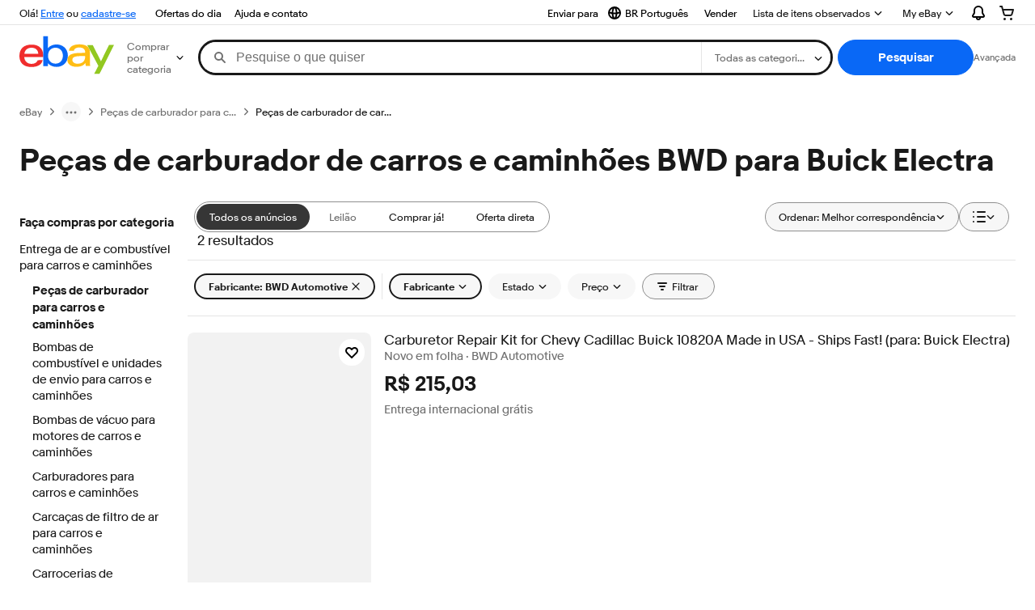

--- FILE ---
content_type: text/html; charset=utf-8
request_url: https://br.ebay.com/b/BWD-Car-Truck-Carburetor-Parts-for-Buick-Electra/33551/bn_7081334896
body_size: 48115
content:
<!DOCTYPE html><html lang=pt class=brwweb><head><!--brwweb#s0-1-0-2--><link rel="dns-prefetch" href="//ir.ebaystatic.com"><link rel="dns-prefetch" href="//secureir.ebaystatic.com"><link rel="dns-prefetch" href="//i.ebayimg.com"><link rel="dns-prefetch" href="//rover.ebay.com"><script>$ssgST=new Date().getTime();</script><!--brwweb/--><meta charset=utf-8><meta http-equiv=x-ua-compatible content=ie=edge><meta name=viewport content="width=device-width, initial-scale=1, user-scalable=yes, minimum-scale=1"><!-- SEO METADATA START --><link rel="alternate" href="https://pe.ebay.com/b/BWD-Car-Truck-Carburetor-Parts-for-Buick-Electra/33551/bn_7081334896" hreflang="es-pe" /><link rel="alternate" href="https://www.ebay.ca/b/BWD-Car-Truck-Carburetor-Parts-for-Buick-Electra/33551/bn_7081334896" hreflang="en-ca" /><link rel="alternate" href="https://ni.ebay.com/b/BWD-Car-Truck-Carburetor-Parts-for-Buick-Electra/33551/bn_7081334896" hreflang="es-ni" /><link rel="alternate" href="https://www.ebay.com/b/BWD-Car-Truck-Carburetor-Parts-for-Buick-Electra/33551/bn_7081334896" hreflang="en-us" /><link rel="alternate" href="https://ve.ebay.com/b/BWD-Car-Truck-Carburetor-Parts-for-Buick-Electra/33551/bn_7081334896" hreflang="es-ve" /><link rel="alternate" href="https://www.ebay.com.my/b/BWD-Car-Truck-Carburetor-Parts-for-Buick-Electra/33551/bn_7081334896" hreflang="en-my" /><link rel="alternate" href="https://www.ebay.com.sg/b/BWD-Car-Truck-Carburetor-Parts-for-Buick-Electra/33551/bn_7081334896" hreflang="en-sg" /><meta Property="og:type" Content="ebay-objects:ecommerce" /><meta property="fb:app_id" content="102628213125203" /><meta Property="og:site_name" Content="eBay" /><link rel="alternate" href="https://pa.ebay.com/b/BWD-Car-Truck-Carburetor-Parts-for-Buick-Electra/33551/bn_7081334896" hreflang="es-pa" /><link rel="alternate" href="https://py.ebay.com/b/BWD-Car-Truck-Carburetor-Parts-for-Buick-Electra/33551/bn_7081334896" hreflang="es-py" /><meta Property="og:title" Content="Preços baixos em Peças de carburador de carros e caminhões BWD para Buick Electra | eBay" /><link rel="alternate" href="https://pt.ebay.com/b/BWD-Car-Truck-Carburetor-Parts-for-Buick-Electra/33551/bn_7081334896" hreflang="pt-pt" /><link rel="alternate" href="https://pr.ebay.com/b/BWD-Car-Truck-Carburetor-Parts-for-Buick-Electra/33551/bn_7081334896" hreflang="es-pr" /><link rel="alternate" href="https://il.ebay.com/b/BWD-Car-Truck-Carburetor-Parts-for-Buick-Electra/33551/bn_7081334896" hreflang="en-il" /><link rel="alternate" href="https://cn.ebay.com/b/BWD-Car-Truck-Carburetor-Parts-for-Buick-Electra/33551/bn_7081334896" hreflang="zh-cn" /><meta content="en-us" http-equiv="content-language" /><title>Preços baixos em Peças de carburador de carros e caminhões BWD para Buick Electra | eBay</title><link rel="canonical" href="https://br.ebay.com/b/BWD-Car-Truck-Carburetor-Parts-for-Buick-Electra/33551/bn_7081334896" /><meta name="description" content="Encontre ofertas imperdíveis no eBay em Peças de carburador de carros e caminhões BWD para Buick Electra. Você encontrará produtos novos ou usados em Peças de carburador de carros e caminhões BWD para Buick Electra no eBay. Frete grátis em itens selecionados. Faça compras na maior seleção de produtos do mundo e encontre as melhores ofertas de Peças de carburador de carros e caminhões BWD para Buick Electra. Compre com confiança no eBay!" /><meta Property="og:description" Content="Encontre ofertas imperdíveis no eBay em Peças de carburador de carros e caminhões BWD para Buick Electra. Você encontrará produtos novos ou usados em Peças de carburador de carros e caminhões BWD para Buick Electra no eBay. Frete grátis em itens selecionados. Faça compras na maior seleção de produtos do mundo e encontre as melhores ofertas de Peças de carburador de carros e caminhões BWD para Buick Electra. Compre com confiança no eBay!" /><meta name="msvalidate.01" content="34E98E6F27109BE1A9DCF19658EEEE33" /><link href="https://i.ebayimg.com" rel="preconnect" /><meta name="referrer" content="strict-origin-when-cross-origin" /><link rel="preconnect" href="https://ir.ebaystatic.com" /><link rel="alternate" href="https://by.ebay.com/b/BWD-Car-Truck-Carburetor-Parts-for-Buick-Electra/33551/bn_7081334896" hreflang="ru-by" /><meta name="y_key" content="acf32e2a69cbc2b0" /><link rel="alternate" href="https://kz.ebay.com/b/BWD-Car-Truck-Carburetor-Parts-for-Buick-Electra/33551/bn_7081334896" hreflang="ru-kz" /><link rel="alternate" href="https://br.ebay.com/b/BWD-Car-Truck-Carburetor-Parts-for-Buick-Electra/33551/bn_7081334896" hreflang="pt-br" /><link rel="alternate" href="https://co.ebay.com/b/BWD-Car-Truck-Carburetor-Parts-for-Buick-Electra/33551/bn_7081334896" hreflang="es-co" /><meta name="google-site-verification" content="8kHr3jd3Z43q1ovwo0KVgo_NZKIEMjthBxti8m8fYTg" /><link rel="alternate" href="https://mx.ebay.com/b/BWD-Car-Truck-Carburetor-Parts-for-Buick-Electra/33551/bn_7081334896" hreflang="es-mx" /><link rel="alternate" href="https://ar.ebay.com/b/BWD-Car-Truck-Carburetor-Parts-for-Buick-Electra/33551/bn_7081334896" hreflang="es-ar" /><link rel="alternate" href="https://bo.ebay.com/b/BWD-Car-Truck-Carburetor-Parts-for-Buick-Electra/33551/bn_7081334896" hreflang="es-bo" /><link rel="alternate" href="https://cl.ebay.com/b/BWD-Car-Truck-Carburetor-Parts-for-Buick-Electra/33551/bn_7081334896" hreflang="es-cl" /><meta Property="og:url" Content="https://br.ebay.com/b/BWD-Car-Truck-Carburetor-Parts-for-Buick-Electra/33551/bn_7081334896" /><meta name="google-adsense-account" content="sites-7757056108965234" /><link rel="alternate" href="https://www.ebay.com/b/BWD-Car-Truck-Carburetor-Parts-for-Buick-Electra/33551/bn_7081334896" hreflang="x-default" /><link rel="alternate" href="https://cr.ebay.com/b/BWD-Car-Truck-Carburetor-Parts-for-Buick-Electra/33551/bn_7081334896" hreflang="es-cr" /><link rel="alternate" href="https://ec.ebay.com/b/BWD-Car-Truck-Carburetor-Parts-for-Buick-Electra/33551/bn_7081334896" hreflang="es-ec" /><link rel="alternate" href="https://do.ebay.com/b/BWD-Car-Truck-Carburetor-Parts-for-Buick-Electra/33551/bn_7081334896" hreflang="es-do" /><link rel="alternate" href="https://sv.ebay.com/b/BWD-Car-Truck-Carburetor-Parts-for-Buick-Electra/33551/bn_7081334896" hreflang="es-sv" /><link rel="alternate" href="https://gt.ebay.com/b/BWD-Car-Truck-Carburetor-Parts-for-Buick-Electra/33551/bn_7081334896" hreflang="es-gt" /><link rel="alternate" href="https://hn.ebay.com/b/BWD-Car-Truck-Carburetor-Parts-for-Buick-Electra/33551/bn_7081334896" hreflang="es-hn" /><link rel="alternate" href="https://uy.ebay.com/b/BWD-Car-Truck-Carburetor-Parts-for-Buick-Electra/33551/bn_7081334896" hreflang="es-uy" /><meta name="yandex-verification" content="6e11485a66d91eff" /><!-- SEO METADATA END --><script type="text/javascript"  data-inlinepayload='{"loggerProps":{"serviceName":"brwweb","serviceConsumerId":"urn:ebay-marketplace-consumerid:35afb376-3364-469c-ae61-ef91853d600f","serviceVersion":"brwweb-1.276.0_20251028220934897","siteId":0,"environment":"production","captureUncaught":true,"captureUnhandledRejections":true,"endpoint":"https://svcs.ebay.com/","pool":"r1brwwebcont"}}'>(()=>{"use strict";const e={unstructured:{message:"string"},event:{kind:"string",detail:"string"},exception:{"exception.type":"string","exception.message":"string","exception.stacktrace":"string","exception.url":"string"}},t=JSON.parse('{"logs":"https://ir.ebaystatic.com/cr/v/c01/logs.dae067de06d6d3663c6f.bundle.js"}');const r=(e,t)=>{const r="undefined"!=typeof window?window.location.href:"/index.js";return{type:"exception","exception.context":t||"","exception.type":e?.name||"","exception.message":e?.message||"","exception.stacktrace":e?.stack||"","exception.url":r}},n=(e,r,n)=>{let o=!1;const i=[];let a=e=>{o?(e=>{console.warn("Logger failed initialization (see earlier error logs) — failed to send log: ",e)})(e):i.push(e)};return n({event:"Preload",value:a}),(async e=>{let r=2;const n=async()=>{let o;r--;try{o=await import(t[e])}catch(e){if(r>0)return console.error("@ebay/rum-web failed to lazy load module; retrying",e),n();throw console.error("@ebay/rum-web failed to lazy load module; fatal",e),e}return function(e,t){if("object"!=typeof(r=e)||null===r||Array.isArray(r)||e.key!==t||void 0===e.factory)throw new Error("Invalid module loaded");var r}(o,e),o};return n()})("logs").then((t=>{const{factory:n}=t;return n(e,r)})).then((e=>{a=e,n({event:"Complete",value:a}),i.forEach((e=>a(e))),i.length=0})).catch((e=>{console.error(e.message),o=!0,n({event:"Error",value:e}),i.forEach((e=>a(e))),i.length=0})),t=>{((e,t)=>"shouldIgnore"in e&&void 0!==e.shouldIgnore?e.shouldIgnore(t):"ignoreList"in e&&void 0!==e.ignoreList&&((e,t)=>null!==Object.values(e).filter(Boolean).join(" ").match(t))(t,e.ignoreList))(e,t)||a(t)}},o=e=>({log:t=>e({type:"unstructured",message:t}),error:(t,n)=>e(r(t,n)),event:t=>e(t)}),i="@ebay/rum/request-status",a=Symbol.for("@ebay/rum/logger"),s=e=>{window.dispatchEvent(new CustomEvent("@ebay/rum/ack-status",{detail:e}))};function c(e,t){!1===e&&new Error(`RUM_INLINE_ERR_CODE: ${t}`)}(t=>{const c=(()=>{let e={status:"Initialize"};const t=()=>s(e);return window.addEventListener(i,t),{updateInlinerState:t=>{e=t,s(e)},dispose:()=>window.removeEventListener(i,t)}})();try{const i=((t,i=(()=>{}))=>{if((e=>{if(!e.endpoint)throw new Error('Unable to initialize logger. "endpoint" is a required property in the input object.');if(!e.serviceName)throw new Error('Unable to initialize logger. "serviceName" is a required property in the input object.');if(e.customSchemas&&!e.namespace)throw new Error('Unable to initialize logger. "namespace" is a required property in the input object if you provide customeSchemas.')})(t),"undefined"==typeof window)return{...o((()=>{})),noop:!0};const a={...t.customSchemas,...e},s=n((e=>{return"ignoreList"in e?{...e,ignoreList:(t=e.ignoreList,new RegExp(t.map((e=>`(${e})`)).join("|"),"g"))}:e;var t})(t),a,i);return t.captureUncaught&&(e=>{window.addEventListener("error",(t=>{if(t.error instanceof Error){const n=r(t.error,"Uncaught Error Handler");e(n)}}))})(s),t.captureUnhandledRejections&&(e=>{window.addEventListener("unhandledrejection",(t=>{if(t.reason instanceof Error){const n=r(t.reason,"Unhandled Rejection Handler");e(n)}}))})(s),o(s)})(t.loggerProps,(e=>t=>{if("Error"===t.event)return((e,t)=>{e.updateInlinerState({status:"Failure",error:t.value})})(e,t);var r;e.updateInlinerState({status:(r=t.event,"Complete"===r?"Success":r),logger:o(t.value)})})(c));t.onLoggerLoad&&t.onLoggerLoad(i),window[a]=i}catch(e){c.updateInlinerState({status:"Failure",error:e})}})({onLoggerLoad:()=>{},...(()=>{c(null!==document.currentScript,1);const e=document.currentScript.dataset.inlinepayload;return c(void 0!==e,2),JSON.parse(e)})()})})();</script><!--brwweb#s0-1-0-7--><script id=ebay-rum></script><!--brwweb/--><noscript id=afbrwwebph0></noscript><style>
    :root{--sd-su-nwy7: none;}
  </style><style>
    :root{--pd-su-jeol: block;}
  </style><style>
    :root{--sd-su-jeol: block;}
  </style><style>
    :root{--pd-su-nwy7: none;}
  </style><style>
    span.su-nwy7 {display: var(--pd-su-nwy7);}
  </style><style>
    span.su-jeol {display: var(--pd-su-jeol);}
  </style><style>
    span.su-fh6i {
        position: absolute;
        left: -2000px;
        top: auto;
        width: 1px;
        height: 1px;
        overflow: hidden;
      }
  </style><script src="https://ir.ebaystatic.com/rs/c/brwweb/runtime.26fa71d3.js" crossorigin async></script><script src="https://ir.ebaystatic.com/rs/c/brwweb/214.2ec1cf8c.js" crossorigin async></script><script src="https://ir.ebaystatic.com/rs/c/brwweb/654.f6aa357c.js" crossorigin async></script><script src="https://ir.ebaystatic.com/rs/c/brwweb/index_lcNW.5fbb1df6.js" crossorigin async></script><link rel="stylesheet" href="https://ir.ebaystatic.com/rs/c/brwweb/214.acf49ac2.css"><link rel="stylesheet" href="https://ir.ebaystatic.com/rs/c/brwweb/index_lcNW.e58d3f1e.css"></head><body class=no-touch><div hidden><div id=su-jeol>Patrocinado</div><div id=su-fh6i></div><div id=su-nwy7></div><div id=su-ahwt>Patrocinado</div></div><div class=page-container><link rel="stylesheet" type="text/css" href="https://ir.ebaystatic.com/rs/c/globalheaderweb/index_lcNW.a9748a47.css"><div class=global-header><script type="text/javascript">var GHpre = {"ghxc":[],"ghxs":["gh.evo.2b"],"userAuth":false,"userId":"","fn":""}</script><!--globalheaderweb#s0-1-4--><link rel="manifest" href="https://www.ebay.com/manifest.json"><!--globalheaderweb#s0-1-4-1-0--><script>
(function(){const e=window.GH||{};try{const o=e=>e==="true";const t=o("false");const i=/[\W_]/g;const r=window.location.hostname.includes("sandbox");let n="https://www.ebay.com";if(r){n=n.replace("www","sandbox")}e.__private=e.__private||{};e.C={siteId:"31",env:"production",lng:"pt-BR",pageId:Number("4439441"),xhrBaseUrl:n};e.__private.risk={behavior_collection_interval:JSON.parse("{\"2500857\":5000,\"2507978\":5000,\"default\":15000}"),id:window.GHpre?.userId};e.__private.fsom={linkUrl:"https://www.m.ebay.com",linkText:"Passar ao site móvel"};e.__private.ACinit={isGeo:o("true"),isQA:t,factors:JSON.parse("[\"gh.evo.2b\"]")};e.__private.isQA=t;try{e.__private.ghx=[...(window.GHpre?.ghxc||[]).map((e=>e.replace(i,""))),...(window.GHpre?.ghxs||[]).map((e=>e.replace(i,"")))]}catch(o){e.__private.ghx=[]}e.resetCart=function(o){const t=new CustomEvent("updateCart",{detail:o});document.dispatchEvent(t);e.__private.cartCount=o};e.userAuth=window.GHpre?.userAuth||false;e.shipToLocation=window.GHpre?.shipToLocation;window.GH=e}catch(o){console.error(o);window.GH=e||{}}})();
</script><!--globalheaderweb/--><!--globalheaderweb#s0-1-4-1-2--><script>
    window.GH.__private.scandal = {
        isGeo: function() {return true;},
        getPageID: function() {return 4439441;},
        getSiteID: function() {return "31";}
    };
</script><!--globalheaderweb/--><!--globalheaderweb#s0-1-4-2-0--><!--globalheaderweb/--><!--globalheaderweb^s0-1-4-3 s0-1-4 3--><!--globalheaderweb/--><!--globalheaderweb^s0-1-4-4 s0-1-4 4--><!--globalheaderweb/--><!--globalheaderweb^s0-1-4-5 s0-1-4 5--><div data-marko-key="@gh-border s0-1-4-5" id="gh-gb" class="gh-sch-prom" tabindex="-1"></div><!--globalheaderweb/--><script type="text/javascript" data-inlinepayload="{&quot;loggerProps&quot;:{&quot;serviceName&quot;:&quot;globalheaderweb&quot;,&quot;serviceConsumerId&quot;:&quot;urn:ebay-marketplace-consumerid:48343b17-7e70-4123-8aa0-47d739b4d458&quot;,&quot;serviceVersion&quot;:&quot;globalheaderweb-1.0.0_20251031143504352&quot;,&quot;siteId&quot;:0,&quot;environment&quot;:&quot;production&quot;,&quot;captureUncaught&quot;:true,&quot;captureUnhandledRejections&quot;:true,&quot;endpoint&quot;:&quot;https://svcs.ebay.com/&quot;,&quot;pool&quot;:&quot;r1globalheaderwebcont&quot;}}">(()=>{"use strict";const e={unstructured:{message:"string"},event:{kind:"string",detail:"string"},exception:{"exception.type":"string","exception.message":"string","exception.stacktrace":"string","exception.url":"string"}},t=JSON.parse('{"logs":"https://ir.ebaystatic.com/cr/ebay-rum/cdn-assets/logs.72c76a69f28b9392b2f6.bundle.js","metrics":"https://ir.ebaystatic.com/cr/ebay-rum/cdn-assets/metrics.72c76a69f28b9392b2f6.bundle.js"}');const r=async e=>{let r=2;const n=async()=>{let o;r--;try{o=await import(t[e])}catch(e){if(r>0)return console.error("@ebay/rum-web failed to lazy load module; retrying",e),n();throw console.error("@ebay/rum-web failed to lazy load module; fatal",e),e}return function(e,t){if("object"!=typeof(r=e)||null===r||Array.isArray(r)||e.key!==t||void 0===e.factory)throw new Error("Invalid module loaded");var r}(o,e),o};return n()},n=(e,t)=>{const r="undefined"!=typeof window?window.location.href:"/index.js";return{type:"exception","exception.context":t||"","exception.type":e?.name||"","exception.message":e?.message||"","exception.stacktrace":e?.stack||"","exception.url":r}},o=(e,t,n)=>{let o=!1;const i=[];let a=e=>{o?(e=>{console.warn("Logger failed initialization (see earlier error logs) — failed to send log: ",e)})(e):i.push(e)};return n({event:"Preload",value:a}),r("logs").then((r=>{const{factory:n}=r;return n(e,t)})).then((e=>{a=e,n({event:"Complete",value:a}),i.forEach((e=>a(e))),i.length=0})).catch((e=>{console.error(e.message),o=!0,n({event:"Error",value:e}),i.forEach((e=>a(e))),i.length=0})),t=>{((e,t)=>"shouldIgnore"in e&&void 0!==e.shouldIgnore?e.shouldIgnore(t):"ignoreList"in e&&void 0!==e.ignoreList&&((e,t)=>null!==Object.values(e).filter(Boolean).join(" ").match(t))(t,e.ignoreList))(e,t)||a(t)}},i=e=>({log:t=>e({type:"unstructured",message:t}),error:(t,r)=>e(n(t,r)),event:t=>e(t)}),a="@ebay/rum/request-status",s=Symbol.for("@ebay/rum/logger"),c=e=>{window.dispatchEvent(new CustomEvent("@ebay/rum/ack-status",{detail:e}))};function l(e,t){!1===e&&new Error(`RUM_INLINE_ERR_CODE: ${t}`)}(t=>{const l=(()=>{let e={status:"Initialize"};const t=()=>c(e);return window.addEventListener(a,t),{updateInlinerState:t=>{e=t,c(e)},dispose:()=>window.removeEventListener(a,t)}})();try{const a=((t,r=(()=>{}))=>{if((e=>{if(!e.endpoint)throw new Error('Unable to initialize logger. "endpoint" is a required property in the input object.');if(!e.serviceName)throw new Error('Unable to initialize logger. "serviceName" is a required property in the input object.');if(e.customSchemas&&!e.namespace)throw new Error('Unable to initialize logger. "namespace" is a required property in the input object if you provide customeSchemas.')})(t),"undefined"==typeof window)return{...i((()=>{})),noop:!0};const a={...t.customSchemas,...e},s=o((e=>{return"ignoreList"in e?{...e,ignoreList:(t=e.ignoreList,new RegExp(t.map((e=>`(${e})`)).join("|"),"g"))}:e;var t})(t),a,r);return t.captureUncaught&&(e=>{window.addEventListener("error",(t=>{if(t.error instanceof Error){const r=n(t.error,"Uncaught Error Handler");e(r)}}))})(s),t.captureUnhandledRejections&&(e=>{window.addEventListener("unhandledrejection",(t=>{if(t.reason instanceof Error){const r=n(t.reason,"Unhandled Rejection Handler");e(r)}}))})(s),i(s)})(t.loggerProps,(e=>t=>{if("Error"===t.event)return((e,t)=>{e.updateInlinerState({status:"Failure",error:t.value})})(e,t);var r;e.updateInlinerState({status:(r=t.event,"Complete"===r?"Success":r),logger:i(t.value)})})(l));t.onLoggerLoad&&t.onLoggerLoad(a),window[s]=a,(e=>{const t=e.options?.enableWebVitals;t&&(async e=>{try{const t=await r("metrics"),{factory:n}=t,{initializeWebVitals:o,initializeMeter:i}=n,{meter:a,flushAndShutdownOnce:s}=i(e);return e.options?.enableWebVitals&&o(a),{meter:a,flushAndShutdownOnce:s}}catch(e){return console.error("[initializeMeterAsync] Failed to initialize metrics:",e),null}})({...e.loggerProps,options:{enableWebVitals:t}})})(t)}catch(e){l.updateInlinerState({status:"Failure",error:e})}})({onLoggerLoad:()=>{},...(()=>{l(null!==document.currentScript,1);const e=document.currentScript.dataset.inlinepayload;return l(void 0!==e,2),JSON.parse(e)})()})})();</script><!--globalheaderweb^s0-1-4-6 s0-1-4 6--><script id="ebay-rum"></script><!--globalheaderweb/--><div class="ghw"><header data-marko-key="@gh s0-1-4" id="gh" class="gh-header"><div class="gh-a11y-skip-button"><a class="gh-a11y-skip-button__link" href="#mainContent" tabindex="1">Pular para o conteúdo principal</a></div><nav class="gh-nav"><div class="gh-nav__left-wrap"><!--globalheaderweb#s0-1-4-9-3[0]-0--><span class="gh-identity"><span data-marko-key="5 s0-1-4-9-3[0]-0" id="gh-ident-srvr-wrap" class="gh-identity__srvr"><!--F#6--><span class="gh-identity__greeting">Olá <span><span id="gh-ident-srvr-name"></span>!</span></span><!--F/--><!--F#7--><script>
    (function(){
        const pre = window.GHpre || {};
        function hide() {
            const wrap = document.getElementById('gh-ident-srvr-wrap');
            if (wrap) { wrap.classList.add('gh-identity__srvr--unrec') };
        }
        if (pre.userAuth) {
            const nm = document.getElementById('gh-ident-srvr-name');
            const user = GH.C.siteId === '77' ? pre.userId || pre.fn : pre.fn || pre.userId;
            nm && user ? nm.textContent = decodeURIComponent(user) : hide();
        } else {
            hide();
        }
    })();
</script><!--F/--><!--globalheaderweb^s0-1-4-9-3[0]-0-8 s0-1-4-9-3[0]-0 8--><span class="gh-identity-signed-out-unrecognized">Olá! <a _sp="m570.l1524" href="https://signin.ebay.com/ws/eBayISAPI.dll?SignIn&amp;sgfl=gh">Entre</a><span class="hide-at-md"> ou <a _sp="m570.l2621" href="https://signup.ebay.com/pa/crte">cadastre-se</a></span></span><!--globalheaderweb/--></span></span><!--globalheaderweb/--><span class="gh-nav-link"><a _sp="m570.l3188" href="https://www.ebay.com/globaldeals" aria-label="Ofertas do dia">Ofertas do dia</a></span><span class="gh-nav-link"><a _sp="m570.l1545" href="https://www.ebay.com/help/home" aria-label="Ajuda e contato">Ajuda e contato</a></span></div><div class="gh-nav__right-wrap"><!--globalheaderweb#s0-1-4-9-8--><!--globalheaderweb/--><!--globalheaderweb#s0-1-4-9-9--><!--globalheaderweb^s0-1-4-9-9-1 s0-1-4-9-9 1--><div class="gh-flyout is-left-aligned gh-language-toggle"><!--F#2--><button class="gh-flyout__target" aria-controls="s0-1-4-9-9-1-dialog" aria-expanded="false" aria-haspopup="true"><!--F#10--><div class="gh-language-toggle__menu hide-at-sm"><!--globalheaderweb#s0-1-4-9-9-1-2-10-4-0--><svg data-marko-key="@svg s0-1-4-9-9-1-2-10-4-0" class="gh-language-toggle__menu-icon-globe icon icon--16" focusable="false" aria-hidden="true"><defs data-marko-key="@defs s0-1-4-9-9-1-2-10-4-0"><symbol viewBox="0 0 16 16" id="icon-ebay-international-shipping-16"><path fill-rule="evenodd" d="M16 8A8 8 0 1 1 0 8a8 8 0 0 1 16 0ZM4.543 9.24c.111 1.604.436 3.05.9 4.19a6.004 6.004 0 0 1-3.42-4.904c.795.365 1.659.572 2.52.715Zm2.024.22c.128 1.367.427 2.538.803 3.39.231.524.459.855.63 1.038.171-.183.399-.514.63-1.038.376-.852.675-2.023.803-3.39-.933.054-1.929.054-2.866 0Zm2.924-2.007c-.953.062-2.024.063-2.982-.001.06-1.759.404-3.266.86-4.302.232-.524.46-.855.631-1.038.171.183.399.514.63 1.038.457 1.037.8 2.544.86 4.303Zm1.966 1.79c-.112 1.603-.436 3.048-.9 4.187a6.003 6.003 0 0 0 3.42-4.903c-.795.367-1.659.573-2.52.716Zm2.305-2.92c-.306.284-.955.595-2 .825-.092.02-.185.04-.28.058-.078-1.782-.418-3.392-.926-4.636a6.016 6.016 0 0 1 3.206 3.752Zm-9.244.881a11.3 11.3 0 0 1-.27-.056c-1.052-.231-1.705-.542-2.01-.826A6.016 6.016 0 0 1 5.444 2.57c-.508 1.244-.848 2.853-.926 4.634Z" clip-rule="evenodd"></path></symbol></defs><use href="#icon-ebay-international-shipping-16"></use></svg><!--globalheaderweb/--><span class="gh-hidden">Selecionar idioma. Atual:</span><span class="gh-language-toggle__menu-text" data-lang="pt-BR">BR Português</span></div><!--F/--><!--F#11--><!--F/--></button><!--F/--><div class="gh-flyout__dialog" id="s0-1-4-9-9-1-dialog"><div class="gh-flyout__box"><!--F#4--><ul class="gh-language-toggle__list"><li class="gh-language-toggle__list-item"><a data-marko="{&quot;onclick&quot;:&quot;handleClick s0-1-4-9-9 false&quot;}" data-marko-key="@links[] s0-1-4-9-9" class="gh-language-toggle__list-link " href="javascript:void(0);"><span class="gh-language-toggle__list-icon "></span><span class="gh-language-toggle__list-text" data-lang="en-US">English</span></a></li></ul><!--F/--></div></div></div><!--globalheaderweb/--><!--globalheaderweb/--><span class="gh-nav-link"><a _sp="m570.l1528" href="https://www.ebay.com/sl/sell" aria-label="Vender">Vender</a></span><!--globalheaderweb#s0-1-4-9-12-0--><div class="gh-flyout is-right-aligned gh-watchlist"><!--F#1--><a class="gh-flyout__target" href="https://www.ebay.com/mye/myebay/watchlist" _sp="m570.l47137"><!--F#6--><span class="gh-watchlist__target">Lista de itens observados</span><!--F/--><!--F#7--><svg class="gh-flyout__chevron icon icon--12" focusable="false" tabindex="-1" aria-hidden="true"><defs><symbol viewBox="0 0 12 12" id="icon-chevron-down-12"><path fill-rule="evenodd" clip-rule="evenodd" d="M1.808 4.188a.625.625 0 0 1 .884 0L6 7.495l3.308-3.307a.625.625 0 1 1 .884.885l-3.75 3.749a.625.625 0 0 1-.884 0l-3.75-3.749a.626.626 0 0 1 0-.885Z"></path></symbol></defs><use href="#icon-chevron-down-12"></use></svg><!--F/--></a><button aria-controls="s0-1-4-9-12-0-0-dialog" aria-expanded="false" aria-haspopup="true" class="gh-flyout__target-a11y-btn" tabindex="0">Expandir Lista de itens observados</button><!--F/--><div class="gh-flyout__dialog" id="s0-1-4-9-12-0-0-dialog"><div class="gh-flyout__box"><!--F#4--><!--F/--></div></div></div><!--globalheaderweb/--><!--globalheaderweb#s0-1-4-9-13--><!--globalheaderweb^s0-1-4-9-13-0 s0-1-4-9-13 0--><div class="gh-flyout is-left-aligned gh-my-ebay"><!--F#1--><a class="gh-flyout__target" href="https://www.ebay.com/mys/home?source=GBH" _sp="m570.l2919"><!--F#6--><span class="gh-my-ebay__link gh-rvi-menu">My eBay<i class="gh-sprRetina gh-eb-arw gh-rvi-chevron"></i></span><!--F/--><!--F#7--><svg class="gh-flyout__chevron icon icon--12" focusable="false" tabindex="-1" aria-hidden="true"><use href="#icon-chevron-down-12"></use></svg><!--F/--></a><button aria-controls="s0-1-4-9-13-0-dialog" aria-expanded="false" aria-haspopup="true" class="gh-flyout__target-a11y-btn" tabindex="0">Expandir Meu eBay</button><!--F/--><div class="gh-flyout__dialog" id="s0-1-4-9-13-0-dialog"><div class="gh-flyout__box"><!--F#4--><ul class="gh-my-ebay__list"><li class="gh-my-ebay__list-item"><a href="https://www.ebay.com/mye/myebay/summary" _sp="m570.l1533" tabindex="0">Resumo</a></li><li class="gh-my-ebay__list-item"><a href="https://www.ebay.com/mye/myebay/rvi" _sp="m570.l1535" tabindex="0">Vistos recentemente</a></li><li class="gh-my-ebay__list-item"><a href="https://www.ebay.com/mye/myebay/bidsoffers" _sp="m570.l1535" tabindex="0">Lances/ofertas</a></li><li class="gh-my-ebay__list-item"><a href="https://www.ebay.com/mye/myebay/watchlist" _sp="m570.l1534" tabindex="0">Lista de itens observados</a></li><li class="gh-my-ebay__list-item"><a href="https://www.ebay.com/mye/myebay/purchase" _sp="m570.l1536" tabindex="0">Histórico de compras</a></li><li class="gh-my-ebay__list-item"><a href="https://www.ebay.com/mye/buyagain" _sp="m570.l47010" tabindex="0">Comprar novamente</a></li><li class="gh-my-ebay__list-item"><a href="https://www.ebay.com/mys/home?CurrentPage=MyeBayAllSelling&amp;ssPageName=STRK:ME:LNLK:MESX&amp;source=GBH" _sp="m570.l1537" tabindex="0">Vendas</a></li><li class="gh-my-ebay__list-item"><a href="https://www.ebay.com/mye/myebay/saved" _sp="m570.l187417" tabindex="0">Feed salvo</a></li><li class="gh-my-ebay__list-item"><a href="https://www.ebay.com/mye/myebay/savedsearches" _sp="m570.l9503" tabindex="0">Pesquisas salvas</a></li><li class="gh-my-ebay__list-item"><a href="https://www.ebay.com/mye/myebay/savedsellers" _sp="m570.l9505" tabindex="0">Vendedores salvos</a></li><li class="gh-my-ebay__list-item"><a href="https://mesg.ebay.com/mesgweb/ViewMessages/0" _sp="m570.l1539" tabindex="0">Mensagens</a></li></ul><!--F/--></div></div></div><!--globalheaderweb/--><!--globalheaderweb/--><!--globalheaderweb#s0-1-4-9-14-0--><div class="gh-notifications"><div class="gh-flyout is-right-aligned gh-flyout--icon-target"><!--F#2--><button class="gh-flyout__target" aria-controls="s0-1-4-9-14-0-1-dialog" aria-expanded="false" aria-haspopup="true"><!--F#10--><span class="gh-hidden">Expandir Notificações</span><svg class="icon icon--20" focusable="false" aria-hidden="true"><defs><symbol viewBox="0 0 20 20" id="icon-notification-20"><path fill-rule="evenodd" clip-rule="evenodd" d="M6 6.982a4 4 0 0 1 8 0v2.68c0 .398.106.79.307 1.135l1.652 2.827a.25.25 0 0 1-.216.376H4.256a.25.25 0 0 1-.216-.376l1.653-2.827A2.25 2.25 0 0 0 6 9.662v-2.68ZM4 7a6 6 0 1 1 12 0v2.662a.25.25 0 0 0 .034.126l1.652 2.827c.877 1.5-.205 3.385-1.943 3.385H13a3 3 0 0 1-6 0H4.256c-1.737 0-2.819-1.885-1.942-3.385l1.652-2.827A.25.25 0 0 0 4 9.662V7Zm5 9h2a1 1 0 1 1-2 0Z"></path></symbol></defs><use href="#icon-notification-20"></use></svg><!--F/--><!--F#11--><!--F/--></button><!--F/--><div class="gh-flyout__dialog" id="s0-1-4-9-14-0-1-dialog"><div class="gh-flyout__box"><!--F#4--><div class="gh-notifications__dialog"><div class="gh-notifications__notloaded"><span class="gh-notifications__signin"><a _sp="m570.l2881" href="https://signin.ebay.com/ws/eBayISAPI.dll?SignIn&amp;sgfl=nf&amp;ru=">Faça login</a> para ver suas notificações.</span></div><div data-marko-key="@dynamic s0-1-4-9-14-0" class="gh-notifications__loaded"></div></div><!--F/--></div></div></div></div><!--globalheaderweb/--><div class="gh-cart"><!--globalheaderweb#s0-1-4-9-15-1--><div class="gh-flyout is-right-aligned gh-flyout--icon-target"><!--F#1--><a class="gh-flyout__target" href="https://cart.ebay.com" _sp="m570.l2633"><!--F#6--><span class="gh-cart__icon" aria-label="Seu carrinho contém 0 itens"><svg class="icon icon--20" focusable="false" aria-hidden="true"><defs><symbol viewBox="0 0 20 20" id="icon-cart-20"><path fill-rule="evenodd" clip-rule="evenodd" d="M2.236 4H1a1 1 0 1 1 0-2h1.97c.458-.014.884.296 1 .755L4.855 6H17c.654 0 1.141.646.962 1.274l-1.586 5.55A3 3 0 0 1 13.491 15H7.528a3 3 0 0 1-2.895-2.21L2.236 4Zm4.327 8.263L5.4 8h10.274l-1.221 4.274a1 1 0 0 1-.962.726H7.528a1 1 0 0 1-.965-.737Z"></path><path d="M8 18.5a1.5 1.5 0 1 1-3 0 1.5 1.5 0 0 1 3 0Zm6.5 1.5a1.5 1.5 0 1 0 0-3 1.5 1.5 0 0 0 0 3Z"></path></symbol></defs><use href="#icon-cart-20"></use></svg></span><!--F/--><!--F#7--><!--F/--></a><button aria-controls="s0-1-4-9-15-1-0-dialog" aria-expanded="false" aria-haspopup="true" class="gh-flyout__target-a11y-btn" tabindex="0">Expandir Carrinho</button><!--F/--><div class="gh-flyout__dialog" id="s0-1-4-9-15-1-0-dialog"><div class="gh-flyout__box"><!--F#4--><div class="gh-cart__dialog"><div class="gh-flyout-loading gh-cart__loading"><span class="progress-spinner progress-spinner--large gh-flyout-loading__spinner" role="img" aria-label="Carregando..."><svg class="icon icon--30" focusable="false" aria-hidden="true"><defs><symbol viewBox="0 0 24 24" fill="none" id="icon-spinner-30"><path fill-rule="evenodd" clip-rule="evenodd" d="M12 2C10.0222 2 8.08879 2.58649 6.4443 3.6853C4.79981 4.78412 3.51809 6.3459 2.76121 8.17317C2.00433 10.0004 1.8063 12.0111 2.19215 13.9509C2.578 15.8907 3.53041 17.6725 4.92894 19.0711C6.32746 20.4696 8.10929 21.422 10.0491 21.8079C11.9889 22.1937 13.9996 21.9957 15.8268 21.2388C17.6541 20.4819 19.2159 19.2002 20.3147 17.5557C21.4135 15.9112 22 13.9778 22 12C22 11.4477 22.4477 11 23 11C23.5523 11 24 11.4477 24 12C24 14.3734 23.2962 16.6935 21.9776 18.6668C20.6591 20.6402 18.7849 22.1783 16.5922 23.0866C14.3995 23.9948 11.9867 24.2324 9.65892 23.7694C7.33115 23.3064 5.19295 22.1635 3.51472 20.4853C1.83649 18.8071 0.693605 16.6689 0.230582 14.3411C-0.232441 12.0133 0.00519943 9.60051 0.913451 7.4078C1.8217 5.21509 3.35977 3.34094 5.33316 2.02236C7.30655 0.703788 9.62663 0 12 0C12.5523 0 13 0.447715 13 1C13 1.55228 12.5523 2 12 2Z" fill="var(--color-spinner-icon-background, #3665F3)"></path><path fill-rule="evenodd" clip-rule="evenodd" d="M14.1805 1.17194C14.3381 0.642616 14.895 0.341274 15.4243 0.498872C17.3476 1.07149 19.0965 2.11729 20.5111 3.54055C21.9257 4.96382 22.9609 6.71912 23.5217 8.64584C23.6761 9.17611 23.3714 9.73112 22.8411 9.88549C22.3108 10.0399 21.7558 9.73512 21.6015 9.20485C21.134 7.59925 20.2715 6.13651 19.0926 4.95045C17.9138 3.76439 16.4563 2.8929 14.8536 2.41572C14.3243 2.25812 14.0229 1.70126 14.1805 1.17194Z" fill="var(--color-spinner-icon-foreground, #E5E5E5)"></path></symbol></defs><use href="#icon-spinner-30"></use></svg></span><span>Carregando...</span></div><div data-marko-key="@dynamic s0-1-4-9-15-1" id="gh-minicart-hover-body"></div></div><!--F/--></div></div></div><!--globalheaderweb/--></div></div></nav><section data-marko-key="@gh-main s0-1-4" class="gh-header__main"><div class="gh-header__logo-cats-wrap"><a href="https://www.ebay.com" _sp="m570.l2586" class="gh-logo" tabindex="2"><svg xmlns="http://www.w3.org/2000/svg" width="117" height="48" viewBox="0 0 122 48.592" id="gh-logo" aria-labelledby="ebayLogoTitle"><title id="ebayLogoTitle">Página inicial do eBay</title><g><path fill="#F02D2D" d="M24.355 22.759c-.269-5.738-4.412-7.838-8.826-7.813-4.756.026-8.544 2.459-9.183 7.915zM6.234 26.93c.364 5.553 4.208 8.814 9.476 8.785 3.648-.021 6.885-1.524 7.952-4.763l6.306-.035c-1.187 6.568-8.151 8.834-14.145 8.866C4.911 39.844.043 33.865-.002 25.759c-.05-8.927 4.917-14.822 15.765-14.884 8.628-.048 14.978 4.433 15.033 14.291l.01 1.625z"></path><path fill="#0968F6" d="M46.544 35.429c5.688-.032 9.543-4.148 9.508-10.32s-3.947-10.246-9.622-10.214-9.543 4.148-9.509 10.32 3.974 10.245 9.623 10.214zM30.652.029l6.116-.034.085 15.369c2.978-3.588 7.1-4.65 11.167-4.674 6.817-.037 14.412 4.518 14.468 14.454.045 8.29-5.941 14.407-14.422 14.454-4.463.026-8.624-1.545-11.218-4.681a33.237 33.237 0 01-.19 3.731l-5.994.034c.09-1.915.185-4.364.174-6.322z"></path><path fill="#FFBD14" d="M77.282 25.724c-5.548.216-8.985 1.229-8.965 4.883.013 2.365 1.94 4.919 6.7 4.891 6.415-.035 9.826-3.556 9.794-9.289v-.637c-2.252.02-5.039.054-7.529.152zm13.683 7.506c.01 1.778.071 3.538.232 5.1l-5.688.032a33.381 33.381 0 01-.225-3.825c-3.052 3.8-6.708 4.909-11.783 4.938-7.532.042-11.585-3.915-11.611-8.518-.037-6.665 5.434-9.049 14.954-9.318 2.6-.072 5.529-.1 7.945-.116v-.637c-.026-4.463-2.9-6.285-7.854-6.257-3.68.021-6.368 1.561-6.653 4.2l-6.434.035c.645-6.566 7.53-8.269 13.595-8.3 7.263-.04 13.406 2.508 13.448 10.192z"></path><path fill="#92C821" d="M91.939 19.852l-4.5-8.362 7.154-.04 10.589 20.922 10.328-21.02 6.486-.048-18.707 37.251-6.85.039 5.382-10.348-9.887-18.393"></path></g></svg></a><!--globalheaderweb#s0-1-4-12-0--><div class="gh-categories"><div class="gh-flyout is-left-aligned"><!--F#2--><button class="gh-flyout__target" tabindex="3" aria-controls="s0-1-4-12-0-1-dialog" aria-expanded="false" aria-haspopup="true"><!--F#10--><span class="gh-categories__title">Comprar por categoria</span><!--F/--><!--F#11--><svg class="gh-flyout__chevron icon icon--12" focusable="false" tabindex="-1" aria-hidden="true"><use href="#icon-chevron-down-12"></use></svg><!--F/--></button><!--F/--><div class="gh-flyout__dialog" id="s0-1-4-12-0-1-dialog"><div class="gh-flyout__box"><!--F#4--><!--F/--></div></div></div></div><!--globalheaderweb/--></div><form id="gh-f" class="gh-search" method="get" action="https://www.ebay.com/sch/i.html" target="_top"><div id="gh-search-box" class="gh-search-box__wrap"><div class="gh-search__wrap"><!--globalheaderweb#s0-1-4-13-4--><div id="gh-ac-wrap" class="gh-search-input__wrap"><input data-marko="{&quot;oninput&quot;:&quot;handleTextUpdate s0-1-4-13-4 false&quot;,&quot;onfocusin&quot;:&quot;handleMarkTimer s0-1-4-13-4 false&quot;,&quot;onkeydown&quot;:&quot;handleMarkTimer s0-1-4-13-4 false&quot;}" data-marko-key="@input s0-1-4-13-4" id="gh-ac" class="gh-search-input gh-tb ui-autocomplete-input" title="Pesquisar" type="text" placeholder="Pesquise o que quiser" aria-autocomplete="list" aria-expanded="false" size="50" maxlength="300" aria-label="Pesquise o que quiser" name="_nkw" autocapitalize="off" autocorrect="off" spellcheck="false" autocomplete="off" aria-haspopup="true" role="combobox" tabindex="4"><!--globalheaderweb#s0-1-4-13-4-1-0--><svg data-marko-key="@svg s0-1-4-13-4-1-0" class="gh-search-input__icon icon icon--16" focusable="false" aria-hidden="true"><defs data-marko-key="@defs s0-1-4-13-4-1-0"><symbol viewBox="0 0 16 16" id="icon-search-16"><path d="M3 6.5a3.5 3.5 0 1 1 7 0 3.5 3.5 0 0 1-7 0Zm11.76 6.85-.021-.01-3.71-3.681-.025-.008A5.465 5.465 0 0 0 12 6.5 5.5 5.5 0 1 0 6.5 12a5.47 5.47 0 0 0 3.118-.972l3.732 3.732a1 1 0 0 0 1.41-1.41Z"></path></symbol></defs><use href="#icon-search-16"></use></svg><!--globalheaderweb/--><!--globalheaderweb^s0-1-4-13-4-@clear s0-1-4-13-4 @clear--><button data-marko="{&quot;onclick&quot;:&quot;handleClick s0-1-4-13-4-@clear false&quot;,&quot;onkeydown&quot;:&quot;handleKeydown s0-1-4-13-4-@clear false&quot;,&quot;onfocus&quot;:&quot;handleFocus s0-1-4-13-4-@clear false&quot;,&quot;onblur&quot;:&quot;handleBlur s0-1-4-13-4-@clear false&quot;}" class="gh-search-input__clear-btn icon-btn icon-btn--transparent icon-btn--small" data-ebayui type="button" aria-label="Limpar pesquisa" tabindex="5"><!--globalheaderweb#s0-1-4-13-4-@clear-1-2-0--><svg data-marko-key="@svg s0-1-4-13-4-@clear-1-2-0" class="gh-search-input__clear-icon icon icon--16" focusable="false" aria-hidden="true"><defs data-marko-key="@defs s0-1-4-13-4-@clear-1-2-0"><symbol viewBox="0 0 16 16" id="icon-clear-16"><path d="M8 0a8 8 0 1 0 0 16A8 8 0 0 0 8 0Zm3.71 10.29a1 1 0 1 1-1.41 1.41L8 9.41l-2.29 2.3A1 1 0 0 1 4.3 10.3L6.59 8l-2.3-2.29a1.004 1.004 0 0 1 1.42-1.42L8 6.59l2.29-2.29a1 1 0 0 1 1.41 1.41L9.41 8l2.3 2.29Z"></path></symbol></defs><use href="#icon-clear-16"></use></svg><!--globalheaderweb/--></button><!--globalheaderweb/--></div><!--globalheaderweb/--><!--globalheaderweb#s0-1-4-13-5--><select data-marko="{&quot;onchange&quot;:&quot;handleCategorySelect s0-1-4-13-5 false&quot;}" aria-label="Selecione uma categoria para pesquisa" class="gh-search-categories" size="1" id="gh-cat" name="_sacat" tabindex="5"><option value="0">Todas as categorias</option></select><!--globalheaderweb/--></div></div><input type="hidden" value="R40" name="_from"><input type="hidden" name="_trksid" value="m570.l1313"><!--globalheaderweb#s0-1-4-13-8--><div class="gh-search-button__wrap"><!--globalheaderweb^s0-1-4-13-8-@btn s0-1-4-13-8 @btn--><button data-marko="{&quot;onclick&quot;:&quot;handleClick s0-1-4-13-8-@btn false&quot;,&quot;onkeydown&quot;:&quot;handleKeydown s0-1-4-13-8-@btn false&quot;,&quot;onfocus&quot;:&quot;handleFocus s0-1-4-13-8-@btn false&quot;,&quot;onblur&quot;:&quot;handleBlur s0-1-4-13-8-@btn false&quot;}" class="gh-search-button btn btn--primary" data-ebayui type="submit" id="gh-search-btn" role="button" value="Pesquisar" tabindex="6"><span class="gh-search-button__label">Pesquisar</span><!--globalheaderweb#s0-1-4-13-8-@btn-7-2-0--><svg data-marko-key="@svg s0-1-4-13-8-@btn-7-2-0" class="gh-search-button__icon icon icon--16" focusable="false" aria-hidden="true"><use href="#icon-search-16"></use></svg><!--globalheaderweb/--></button><!--globalheaderweb/--><a class="gh-search-button__advanced-link" href="https://www.ebay.com/sch/ebayadvsearch" _sp="m570.l2614" tabindex="7">Avançada</a></div><!--globalheaderweb/--></form></section></header></div><div id="widgets-placeholder" class="widgets-placeholder"></div><!--globalheaderweb/--><div class="ghw" id="glbfooter" style="display:none"><!--globalheaderweb#s0-1-5-1--><!--globalheaderweb/--><!--globalheaderweb#s0-1-5-2-0--><!--globalheaderweb/--></div><!-- ghw_reverted --></div><div class=main-content><!--brwweb#s0-1-0-16-3-1-4-0--><div id=s0-1-0-16-3-1-4-0-0-1-0-0 data-src=03426c2e><!--F#@_--><noscript id=afbrwwebph2></noscript><!--F/--></div><div id=s0-1-0-16-3-1-4-0-0-2-0 data-slot=TRACKING_DATA data-from=asp><!--F#@_--><noscript id=afbrwwebph3></noscript><!--F/--></div><!--brwweb/--><!--brwweb#s0-1-0-16-5--><!--brwweb/--><section class="brw-region brw-region--top"><script>$mwp_brwweb="https://ir.ebaystatic.com/rs/c/brwweb/";(window.$ebay||($ebay = {})).tracking={pageId:'4439441',pageName:'brwweb_default'};$brwweb_C=(window.$brwweb_C||[]).concat({"g":{"baseUrl":"ebay.com","antiAdBlockingConfig":{"strategyIndex":5,"randomClassNames":["su-ahwt","su-nwy7","su-fh6i","su-dyxf","su-wy4l","su-jeol"]},"categoryId":"33551","siteId":31,"consumerId":"urn:ebay-marketplace-consumerid:35afb376-3364-469c-ae61-ef91853d600f","manifestId":"brwweb-1.276.0_20251028220934897","marketplaceId":"EBAY-US","isPreProd":false,"isProd":true,"isSignedIn":false,"isSmall":false,"featureFlags":{"enableArbitration":true,"enableHighResSwap":true,"isNavRefinementSvc":true,"platformSvcAllowedParams":["mag","iid","var","maspect"],"isUnifiedCard":true,"aboveFoldCardCount":4,"filterPlacementIdsByBnContent":true,"uepSvcAllowedParams":["brand","make","model"],"allowTradingCardsFinderTypes":["Soccer","Football","Basketball","Ice Hockey","Auto Racing","Golf","Boxing","Mixed Martial Arts (MMA)","Wrestling","Baseball","Pokémon TCG"],"enableRum":true,"defaultAntiAdBlockerStrategyIndex":5,"enableSpeculationRules":false},"csrfTokens":{"shopactionsview":{"shopactionsview_bulk_add_to_cart":"01000b00000050336787f7d912f8d0bb69f2071fda723d8f17889db4dae323b212bf5ebaa768d1002b118158c9f5a9e1bc1b7eec041e2c94b568bb1dc487df327414cc1f4f9ce76ef11275e41b52c4c6cc4089f0be696f"},"myebaynode":{"MyEbayNode_AjaxHandler_unwatch_GET":"01000b000000502609ea07a45a39391191a1d672b542618a68d7894cf577294bf5c226cfb6dd2a957e421c477796f007568521fd79a0b24b0e8f97067189c5c497f24f29b86f50aa5cedac14675c5467305bee395beb15","MyEbayNode_AjaxHandler_watch_GET":"01000b00000050f0ce900cf260bbd3fc586b34aec54811ff7d26b615d457c0782bd62b2fe3eebb154861d29aa8c68405412801974bb8859cbd7d1f98f7ec52da90355116ac71f65822c20a4a608f41461b4aae37fff2fe"}},"l10n":{"browse":{"closeDialog":"Fechar caixa de diálogo","sponsored":"Patrocinado"},"collectibleFinder":{"findVarTradingCards":"Find {var} trading cards","findVarCards":"Find {var} cards","byPlayer":"By player","byCardName":"By card name","bySet":"By set","selectAplayer":"Select a player","loadingMorePlayers":"Loading more players","loadingMoreCardNames":"Loading more card names","loadingMoreSet":"Loading more sets","loadingMoreCardNumbers":"Loading more card numbers","loadingMoreFinish":"Loading more finish","year":"Year","loadingMoreYears":"Loading more years","manufacturer":"Manufacturer","loadingMoreManufacturers":"Loading more manufacturers","set":"Set","loadingMoreSets":"Loading more sets","cardNumber":"Card number","loadingMoreCards":"Loading more cards","findCards":"Find cards","errorMessage":"There was an error loading the data. Please refresh to try again.","clearSelection":"Clear selection"},"mhpTabs":{"pna":"Shop parts & accessories","shopVehicles":"Shop vehicles","previous":"Previous","next":"Next"},"vehicleAwareSearch":{"title":"Search for parts that fit","subtitle":"Fits your {tokens}","searchButton":"Search","searchPlaceholder":"a product, brand, or keyword"}}},"w":[["s0-1-0-16-3-1-4-0",0,{}]],"t":["L6pFYX7"]})</script><!--brwweb#s0-1-0-16-7-63[0]-7[0]--><div class="seo-breadcrumbs-container undefined"><nav aria-labelledby=s0-1-0-16-7-63[0]-7[0]-1[MODULE_I_BREADCRUMBS]-breadcrumbs-heading class="breadcrumbs breadcrumb--overflow" role=navigation><h2 id=s0-1-0-16-7-63[0]-7[0]-1[MODULE_I_BREADCRUMBS]-breadcrumbs-heading class=clipped>navegação estrutural</h2><ul><li><a class=seo-breadcrumb-text href=https://www.ebay.com title data-track='{"eventFamily":"BUYERNAV","eventAction":"ACTN","actionKind":"CLICK","operationId":"4581265","flushImmediately":false,"eventProperty":{"parentrq":"","pageci":"","moduledtl":"mi:74470|iid:1|li:92216|luid:1","sid":"p4439441.m74470.l92216"}}' _sp=p4439441.m74470.l92216><!--F#7[0]--><span>eBay</span><!--F/--></a><svg class="icon icon--12" focusable=false aria-hidden=true><defs><symbol viewbox="0 0 12 12" id=icon-chevron-right-12><path fill-rule=evenodd clip-rule=evenodd d="M4.183 10.192a.625.625 0 0 1 0-.884L7.487 6 4.183 2.692a.625.625 0 0 1 .884-.884l3.745 3.75a.625.625 0 0 1 0 .884l-3.745 3.75a.625.625 0 0 1-.884 0Z"></path></symbol></defs><use href="#icon-chevron-right-12" /></svg></li><li><span class=fake-menu-button collapse-on-select><button class="fake-menu-button__button icon-btn icon-btn--transparent" data-ebayui type=button aria-expanded=false aria-label="navegação estrutural menu"><!--F#1--><span class=expand-btn__cell><svg class="icon icon--16" focusable=false aria-hidden=true><defs><symbol viewbox="0 0 16 16" id=icon-overflow-horizontal-16><path d="M11.5 8a1.5 1.5 0 1 0 3 0 1.5 1.5 0 0 0-3 0Zm-10 0a1.5 1.5 0 1 0 3 0 1.5 1.5 0 0 0-3 0ZM8 9.5a1.5 1.5 0 1 1 0-3 1.5 1.5 0 0 1 0 3Z"></path></symbol></defs><use href="#icon-overflow-horizontal-16" /></svg></span><!--F/--></button><span class=fake-menu-button__menu tabindex=-1><ul class=fake-menu__items tabindex=-1 id=s0-1-0-16-7-63[0]-7[0]-1[MODULE_I_BREADCRUMBS]-2[1]-@content-menu><li><a class="fake-menu-button__item seo-breadcrumb-text" href=https://br.ebay.com/b/Auto-Parts-and-Vehicles/6000/bn_1865334 title data-track='{"eventFamily":"BUYERNAV","eventAction":"ACTN","actionKind":"CLICK","operationId":"4581265","flushImmediately":false,"eventProperty":{"parentrq":"","pageci":"","moduledtl":"mi:74470|iid:1|li:92216|luid:2","sid":"p4439441.m74470.l92216"}}' _sp=p4439441.m74470.l92216><span><!--F#5[0]--><!--F#3[0[1]]--><span>Motores eBay</span><!--F/--><!--F/--></span><svg class="icon icon--16" focusable=false aria-hidden=true><defs><symbol viewbox="0 0 16 16" id=icon-tick-16><path fill-rule=evenodd d="M13.707 5.707a1 1 0 0 0-1.414-1.414L6 10.586 3.707 8.293a1 1 0 0 0-1.414 1.414l3 3a1 1 0 0 0 1.414 0l7-7Z" clip-rule=evenodd></path></symbol></defs><use href="#icon-tick-16" /></svg></a></li><li><a class="fake-menu-button__item seo-breadcrumb-text" href=https://br.ebay.com/b/Auto-Parts-Accessories/6028/bn_569479 title data-track='{"eventFamily":"BUYERNAV","eventAction":"ACTN","actionKind":"CLICK","operationId":"4581265","flushImmediately":false,"eventProperty":{"parentrq":"","pageci":"","moduledtl":"mi:74470|iid:1|li:92216|luid:3","sid":"p4439441.m74470.l92216"}}' _sp=p4439441.m74470.l92216><span><!--F#5[1]--><!--F#3[1[1]]--><span>Peças e acessórios automotivos</span><!--F/--><!--F/--></span><svg class="icon icon--16" focusable=false aria-hidden=true><use href="#icon-tick-16" /></svg></a></li><li><a class="fake-menu-button__item seo-breadcrumb-text" href=https://br.ebay.com/b/Car-Truck-Parts-Accessories/6030/bn_562630 title data-track='{"eventFamily":"BUYERNAV","eventAction":"ACTN","actionKind":"CLICK","operationId":"4581265","flushImmediately":false,"eventProperty":{"parentrq":"","pageci":"","moduledtl":"mi:74470|iid:1|li:92216|luid:4","sid":"p4439441.m74470.l92216"}}' _sp=p4439441.m74470.l92216><span><!--F#5[2]--><!--F#3[2[1]]--><span>Peças e acessórios para carros e caminhões</span><!--F/--><!--F/--></span><svg class="icon icon--16" focusable=false aria-hidden=true><use href="#icon-tick-16" /></svg></a></li><li><a class="fake-menu-button__item seo-breadcrumb-text" href=https://br.ebay.com/b/Car-Truck-Air-Fuel-Delivery/33549/bn_584325 title data-track='{"eventFamily":"BUYERNAV","eventAction":"ACTN","actionKind":"CLICK","operationId":"4581265","flushImmediately":false,"eventProperty":{"parentrq":"","pageci":"","moduledtl":"mi:74470|iid:1|li:92216|luid:5","sid":"p4439441.m74470.l92216"}}' _sp=p4439441.m74470.l92216><span><!--F#5[3]--><!--F#3[3[1]]--><span>Entrega de ar e combustível para carros e caminhões</span><!--F/--><!--F/--></span><svg class="icon icon--16" focusable=false aria-hidden=true><use href="#icon-tick-16" /></svg></a></li></ul></span></span><svg class="icon icon--12" focusable=false aria-hidden=true><use href="#icon-chevron-right-12" /></svg></li><li hidden><a class=seo-breadcrumb-text href=https://br.ebay.com/b/Auto-Parts-and-Vehicles/6000/bn_1865334 title data-track='{"eventFamily":"BUYERNAV","eventAction":"ACTN","actionKind":"CLICK","operationId":"4581265","flushImmediately":false,"eventProperty":{"parentrq":"","pageci":"","moduledtl":"mi:74470|iid:1|li:92216|luid:2","sid":"p4439441.m74470.l92216"}}' _sp=p4439441.m74470.l92216><!--F#7[1]--><span>Motores eBay</span><!--F/--></a><svg class="icon icon--12" focusable=false aria-hidden=true><use href="#icon-chevron-right-12" /></svg></li><li hidden><a class=seo-breadcrumb-text href=https://br.ebay.com/b/Auto-Parts-Accessories/6028/bn_569479 title data-track='{"eventFamily":"BUYERNAV","eventAction":"ACTN","actionKind":"CLICK","operationId":"4581265","flushImmediately":false,"eventProperty":{"parentrq":"","pageci":"","moduledtl":"mi:74470|iid:1|li:92216|luid:3","sid":"p4439441.m74470.l92216"}}' _sp=p4439441.m74470.l92216><!--F#7[2]--><span>Peças e acessórios automotivos</span><!--F/--></a><svg class="icon icon--12" focusable=false aria-hidden=true><use href="#icon-chevron-right-12" /></svg></li><li hidden><a class=seo-breadcrumb-text href=https://br.ebay.com/b/Car-Truck-Parts-Accessories/6030/bn_562630 title data-track='{"eventFamily":"BUYERNAV","eventAction":"ACTN","actionKind":"CLICK","operationId":"4581265","flushImmediately":false,"eventProperty":{"parentrq":"","pageci":"","moduledtl":"mi:74470|iid:1|li:92216|luid:4","sid":"p4439441.m74470.l92216"}}' _sp=p4439441.m74470.l92216><!--F#7[3]--><span>Peças e acessórios para carros e caminhões</span><!--F/--></a><svg class="icon icon--12" focusable=false aria-hidden=true><use href="#icon-chevron-right-12" /></svg></li><li hidden><a class=seo-breadcrumb-text href=https://br.ebay.com/b/Car-Truck-Air-Fuel-Delivery/33549/bn_584325 title data-track='{"eventFamily":"BUYERNAV","eventAction":"ACTN","actionKind":"CLICK","operationId":"4581265","flushImmediately":false,"eventProperty":{"parentrq":"","pageci":"","moduledtl":"mi:74470|iid:1|li:92216|luid:5","sid":"p4439441.m74470.l92216"}}' _sp=p4439441.m74470.l92216><!--F#7[4]--><span>Entrega de ar e combustível para carros e caminhões</span><!--F/--></a><svg class="icon icon--12" focusable=false aria-hidden=true><use href="#icon-chevron-right-12" /></svg></li><li><a class=seo-breadcrumb-text href=https://br.ebay.com/b/Car-Truck-Carburetor-Parts/33551/bn_557606 title data-track='{"eventFamily":"BUYERNAV","eventAction":"ACTN","actionKind":"CLICK","operationId":"4581265","flushImmediately":false,"eventProperty":{"parentrq":"","pageci":"","moduledtl":"mi:74470|iid:1|li:92216|luid:6","sid":"p4439441.m74470.l92216"}}' _sp=p4439441.m74470.l92216><!--F#7[5]--><span>Peças de carburador para carros e caminhões</span><!--F/--></a><svg class="icon icon--12" focusable=false aria-hidden=true><use href="#icon-chevron-right-12" /></svg></li><li><a aria-current=location class=seo-breadcrumb-text title _sp><!--F#7[6]--><span>Peças de carburador de carros e caminhões BWD para Buick Electra</span><!--F/--></a></li></ul></nav></div><script type=application/ld+json>
                {"@context":"https://schema.org","@type":"BreadcrumbList","itemListElement":[{"@type":"ListItem","position":1,"name":"eBay","item":"https://www.ebay.com"},{"@type":"ListItem","position":2,"name":"Motores eBay","item":"https://br.ebay.com/b/Auto-Parts-and-Vehicles/6000/bn_1865334"},{"@type":"ListItem","position":3,"name":"Peças e acessórios automotivos","item":"https://br.ebay.com/b/Auto-Parts-Accessories/6028/bn_569479"},{"@type":"ListItem","position":4,"name":"Peças e acessórios para carros e caminhões","item":"https://br.ebay.com/b/Car-Truck-Parts-Accessories/6030/bn_562630"},{"@type":"ListItem","position":5,"name":"Entrega de ar e combustível para carros e caminhões","item":"https://br.ebay.com/b/Car-Truck-Air-Fuel-Delivery/33549/bn_584325"},{"@type":"ListItem","position":6,"name":"Peças de carburador para carros e caminhões","item":"https://br.ebay.com/b/Car-Truck-Carburetor-Parts/33551/bn_557606"},{"@type":"ListItem","position":7,"name":"Peças de carburador de carros e caminhões BWD para Buick Electra"}]}
            </script><!--brwweb/--><!--brwweb#s0-1-0-16-7-63[0]-45[1]-0--><h1 class="textual-display page-title"><!--F#0-->Peças de carburador de carros e caminhões BWD para Buick Electra<!--F/--></h1><!--brwweb/--></section><section class="brw-region brw-region--left"><script>$brwweb_C=(window.$brwweb_C||[]).concat({"o":{"w":[["s0-1-0-16-7-63[0]-7[0]",1,{"viewModel":{"modules":{"MODULE_I_BREADCRUMBS":{"_type":"BreadcrumbsModel","title":{"_type":"TextualDisplay","textSpans":[{"_type":"TextSpan","text":""}],"accessibilityText":"navegação estrutural"},"breadcrumbsList":[{"_type":"TextualDisplay","textSpans":[{"_type":"TextSpan","text":"eBay"}],"action":{"_type":"Action","URL":"https://www.ebay.com","type":"NAV","trackingList":[{"eventFamily":"BUYERNAV","eventAction":"ACTN","actionKind":"CLICK","operationId":"4581265","flushImmediately":false,"eventProperty":{"parentrq":"","pageci":"","moduledtl":"mi:74470|iid:1|li:92216|luid:1","sid":"p4439441.m74470.l92216"}}]}},{"_type":"TextualDisplay","textSpans":[{"_type":"TextSpan","text":"Motores eBay"}],"action":{"_type":"Action","URL":"https://br.ebay.com/b/Auto-Parts-and-Vehicles/6000/bn_1865334","type":"NAV","trackingList":[{"eventFamily":"BUYERNAV","eventAction":"ACTN","actionKind":"CLICK","operationId":"4581265","flushImmediately":false,"eventProperty":{"parentrq":"","pageci":"","moduledtl":"mi:74470|iid:1|li:92216|luid:2","sid":"p4439441.m74470.l92216"}}]}},{"_type":"TextualDisplay","textSpans":[{"_type":"TextSpan","text":"Peças e acessórios automotivos"}],"action":{"_type":"Action","URL":"https://br.ebay.com/b/Auto-Parts-Accessories/6028/bn_569479","type":"NAV","trackingList":[{"eventFamily":"BUYERNAV","eventAction":"ACTN","actionKind":"CLICK","operationId":"4581265","flushImmediately":false,"eventProperty":{"parentrq":"","pageci":"","moduledtl":"mi:74470|iid:1|li:92216|luid:3","sid":"p4439441.m74470.l92216"}}]}},{"_type":"TextualDisplay","textSpans":[{"_type":"TextSpan","text":"Peças e acessórios para carros e caminhões"}],"action":{"_type":"Action","URL":"https://br.ebay.com/b/Car-Truck-Parts-Accessories/6030/bn_562630","type":"NAV","trackingList":[{"eventFamily":"BUYERNAV","eventAction":"ACTN","actionKind":"CLICK","operationId":"4581265","flushImmediately":false,"eventProperty":{"parentrq":"","pageci":"","moduledtl":"mi:74470|iid:1|li:92216|luid:4","sid":"p4439441.m74470.l92216"}}]}},{"_type":"TextualDisplay","textSpans":[{"_type":"TextSpan","text":"Entrega de ar e combustível para carros e caminhões"}],"action":{"_type":"Action","URL":"https://br.ebay.com/b/Car-Truck-Air-Fuel-Delivery/33549/bn_584325","type":"NAV","trackingList":[{"eventFamily":"BUYERNAV","eventAction":"ACTN","actionKind":"CLICK","operationId":"4581265","flushImmediately":false,"eventProperty":{"parentrq":"","pageci":"","moduledtl":"mi:74470|iid:1|li:92216|luid:5","sid":"p4439441.m74470.l92216"}}]}},{"_type":"TextualDisplay","textSpans":[{"_type":"TextSpan","text":"Peças de carburador para carros e caminhões"}],"action":{"_type":"Action","URL":"https://br.ebay.com/b/Car-Truck-Carburetor-Parts/33551/bn_557606","type":"NAV","trackingList":[{"eventFamily":"BUYERNAV","eventAction":"ACTN","actionKind":"CLICK","operationId":"4581265","flushImmediately":false,"eventProperty":{"parentrq":"","pageci":"","moduledtl":"mi:74470|iid:1|li:92216|luid:6","sid":"p4439441.m74470.l92216"}}]}},{"_type":"TextualDisplay","textSpans":[{"_type":"TextSpan","text":"Peças de carburador de carros e caminhões BWD para Buick Electra"}]}],"jsonLd":"{\"@context\":\"https://schema.org\",\"@type\":\"BreadcrumbList\",\"itemListElement\":[{\"@type\":\"ListItem\",\"position\":1,\"name\":\"eBay\",\"item\":\"https://www.ebay.com\"},{\"@type\":\"ListItem\",\"position\":2,\"name\":\"Motores eBay\",\"item\":\"https://br.ebay.com/b/Auto-Parts-and-Vehicles/6000/bn_1865334\"},{\"@type\":\"ListItem\",\"position\":3,\"name\":\"Peças e acessórios automotivos\",\"item\":\"https://br.ebay.com/b/Auto-Parts-Accessories/6028/bn_569479\"},{\"@type\":\"ListItem\",\"position\":4,\"name\":\"Peças e acessórios para carros e caminhões\",\"item\":\"https://br.ebay.com/b/Car-Truck-Parts-Accessories/6030/bn_562630\"},{\"@type\":\"ListItem\",\"position\":5,\"name\":\"Entrega de ar e combustível para carros e caminhões\",\"item\":\"https://br.ebay.com/b/Car-Truck-Air-Fuel-Delivery/33549/bn_584325\"},{\"@type\":\"ListItem\",\"position\":6,\"name\":\"Peças de carburador para carros e caminhões\",\"item\":\"https://br.ebay.com/b/Car-Truck-Carburetor-Parts/33551/bn_557606\"},{\"@type\":\"ListItem\",\"position\":7,\"name\":\"Peças de carburador de carros e caminhões BWD para Buick Electra\"}]}","meta":{"name":"BREADCRUMBS"}}}}},{"f":1}],["s0-1-0-16-7-63[0]-45[1]-0",2,{"class":"page-title","model":{"_type":"TextualDisplay","textSpans":[{"_type":"TextSpan","text":"Peças de carburador de carros e caminhões BWD para Buick Electra"}]},"tag":"h1","_type":"TextualDisplay"},{"f":1}]],"t":["UQY0W6z","hGsryoP"]},"$$":[{"l":["w",1,2,"textSpans"],"r":["w",1,2,"model","textSpans"]}]})</script><!--brwweb#s0-1-0-16-7-63[1]-46[0]-0[0]--><section class=brw-category-nav><!--F#1--><h2 class="textual-display brw-category-nav__title"><span class="textual-display brw-category-nav__title bold">Faça compras por categoria</span></h2><!--F#13--><div class="brw-expandable-list brwel"><ul class=brwel__items><!--F#5[0]--><li class=brwel__item><!--F#2--><span _sp=p4439441.m156658.l167261 data-track='{"eventFamily":"BROWSE","eventAction":"ACTN","actionKind":"CLICK","operationId":"4439441","flushImmediately":false,"eventProperty":{"parentrq":null,"pageci":null,"moduledtl":"mi:156658|li:167261|iid:1|luid:18|value:Entrega+de+ar+e+combust%EDvel+para+carros+e+caminh%F5es","sid":"p4439441.m156658.l167261"}}'><a class="textual-display brw-category-nav__link" href=https://www.ebay.com/b/Air-Fuel-Delivery-for-Buick-Electra/33549/bn_23388652 _sp=p4439441.m156658.l167261><!--F#0-->Entrega de ar e combustível para carros e caminhões<!--F/--></a></span><section class=brw-category-nav__nested-items><!--F#1--><!--F#10[0]--><div class="brw-expandable-list brwel"><ul class=brwel__items><!--F#5[0]--><li class=brwel__item><!--F#2--><span><!--F#0--><span class="textual-display brw-category-nav__link bold">Peças de carburador para carros e caminhões</span><!--F/--></span><!--F/--></li><!--F/--><!--F#5[1]--><li class=brwel__item><!--F#2--><span _sp=p4439441.m156658.l167261 data-track='{"eventFamily":"BROWSE","eventAction":"ACTN","actionKind":"CLICK","operationId":"4439441","flushImmediately":false,"eventProperty":{"parentrq":null,"pageci":null,"moduledtl":"mi:156658|li:167261|iid:1|luid:1|value:Bombas+de+combust%EDvel+e+unidades+de+envio+para+carros+e+caminh%F5es","sid":"p4439441.m156658.l167261"}}'><a class="textual-display brw-category-nav__link" href=https://www.ebay.com/b/Fuel-Pumps-for-Buick-Electra/33555/bn_1335883 _sp=p4439441.m156658.l167261><!--F#0-->Bombas de combustível e unidades de envio para carros e caminhões<!--F/--></a></span><!--F/--></li><!--F/--><!--F#5[2]--><li class=brwel__item><!--F#2--><span _sp=p4439441.m156658.l167261 data-track='{"eventFamily":"BROWSE","eventAction":"ACTN","actionKind":"CLICK","operationId":"4439441","flushImmediately":false,"eventProperty":{"parentrq":null,"pageci":null,"moduledtl":"mi:156658|li:167261|iid:1|luid:2|value:Bombas+de+v%E1cuo+para+motores+de+carros+e+caminh%F5es","sid":"p4439441.m156658.l167261"}}'><a class="textual-display brw-category-nav__link" href=https://www.ebay.com/b/Engine-Vacuum-Pumps-for-Buick-Electra/33626/bn_20324924 _sp=p4439441.m156658.l167261><!--F#0-->Bombas de vácuo para motores de carros e caminhões<!--F/--></a></span><!--F/--></li><!--F/--><!--F#5[3]--><li class=brwel__item><!--F#2--><span _sp=p4439441.m156658.l167261 data-track='{"eventFamily":"BROWSE","eventAction":"ACTN","actionKind":"CLICK","operationId":"4439441","flushImmediately":false,"eventProperty":{"parentrq":null,"pageci":null,"moduledtl":"mi:156658|li:167261|iid:1|luid:3|value:Carburadores+para+carros+e+caminh%F5es","sid":"p4439441.m156658.l167261"}}'><a class="textual-display brw-category-nav__link" href=https://www.ebay.com/b/Carburetors-for-Buick-Electra/33550/bn_1335878 _sp=p4439441.m156658.l167261><!--F#0-->Carburadores para carros e caminhões<!--F/--></a></span><!--F/--></li><!--F/--><!--F#5[4]--><li class=brwel__item><!--F#2--><span _sp=p4439441.m156658.l167261 data-track='{"eventFamily":"BROWSE","eventAction":"ACTN","actionKind":"CLICK","operationId":"4439441","flushImmediately":false,"eventProperty":{"parentrq":null,"pageci":null,"moduledtl":"mi:156658|li:167261|iid:1|luid:4|value:Carca%E7as+de+filtro+de+ar+para+carros+e+caminh%F5es","sid":"p4439441.m156658.l167261"}}'><a class="textual-display brw-category-nav__link" href=https://www.ebay.com/b/Air-Cleaner-Assemblies-for-Buick-Electra/43946/bn_1336024 _sp=p4439441.m156658.l167261><!--F#0-->Carcaças de filtro de ar para carros e caminhões<!--F/--></a></span><!--F/--></li><!--F/--><!--F#5[5]--><li class=brwel__item><!--F#2--><span _sp=p4439441.m156658.l167261 data-track='{"eventFamily":"BROWSE","eventAction":"ACTN","actionKind":"CLICK","operationId":"4439441","flushImmediately":false,"eventProperty":{"parentrq":null,"pageci":null,"moduledtl":"mi:156658|li:167261|iid:1|luid:5|value:Carrocerias+de+acelera%E7%E3o+para+carros+e+caminh%F5es","sid":"p4439441.m156658.l167261"}}'><a class="textual-display brw-category-nav__link" href=https://www.ebay.com/b/Throttle-Bodies-for-Buick-Electra/33558/bn_1335886 _sp=p4439441.m156658.l167261><!--F#0-->Carrocerias de aceleração para carros e caminhões<!--F/--></a></span><!--F/--></li><!--F/--><!--F#5[6]--><li class=brwel__item><!--F#2--><span _sp=p4439441.m156658.l167261 data-track='{"eventFamily":"BROWSE","eventAction":"ACTN","actionKind":"CLICK","operationId":"4439441","flushImmediately":false,"eventProperty":{"parentrq":null,"pageci":null,"moduledtl":"mi:156658|li:167261|iid:1|luid:6|value:Coletores+de+admiss%E3o+para+carros+e+caminh%F5es","sid":"p4439441.m156658.l167261"}}'><a class="textual-display brw-category-nav__link" href=https://www.ebay.com/b/Intake-Manifolds-for-Buick-Electra/36474/bn_1336006 _sp=p4439441.m156658.l167261><!--F#0-->Coletores de admissão para carros e caminhões<!--F/--></a></span><!--F/--></li><!--F/--><!--F#5[7]--><li class=brwel__item><!--F#2--><span _sp=p4439441.m156658.l167261 data-track='{"eventFamily":"BROWSE","eventAction":"ACTN","actionKind":"CLICK","operationId":"4439441","flushImmediately":false,"eventProperty":{"parentrq":null,"pageci":null,"moduledtl":"mi:156658|li:167261|iid:1|luid:7|value:Filtros+de+ar+para+carros+e+caminh%F5es","sid":"p4439441.m156658.l167261"}}'><a class="textual-display brw-category-nav__link" href=https://www.ebay.com/b/Air-Filters-for-Buick-Electra/33659/bn_1335950 _sp=p4439441.m156658.l167261><!--F#0-->Filtros de ar para carros e caminhões<!--F/--></a></span><!--F/--></li><!--F/--><!--F#5[8]--><li class=brwel__item><!--F#2--><span _sp=p4439441.m156658.l167261 data-track='{"eventFamily":"BROWSE","eventAction":"ACTN","actionKind":"CLICK","operationId":"4439441","flushImmediately":false,"eventProperty":{"parentrq":null,"pageci":null,"moduledtl":"mi:156658|li:167261|iid:1|luid:8|value:Filtros+de+combust%EDvel+para+carros+e+caminh%F5es","sid":"p4439441.m156658.l167261"}}'><a class="textual-display brw-category-nav__link" href=https://www.ebay.com/b/Fuel-Filters-for-Buick-Electra/33660/bn_1335951 _sp=p4439441.m156658.l167261><!--F#0-->Filtros de combustível para carros e caminhões<!--F/--></a></span><!--F/--></li><!--F/--><!--F#5[9]--><li class=brwel__item><!--F#2--><span _sp=p4439441.m156658.l167261 data-track='{"eventFamily":"BROWSE","eventAction":"ACTN","actionKind":"CLICK","operationId":"4439441","flushImmediately":false,"eventProperty":{"parentrq":null,"pageci":null,"moduledtl":"mi:156658|li:167261|iid:1|luid:9|value:Gaxetas%2C+veda%E7%F5es+e+an%E9is-O+para+fornecimento+de+ar+e+combust%EDvel+para+carros+e+caminh%F5es","sid":"p4439441.m156658.l167261"}}'><a class="textual-display brw-category-nav__link" href=https://www.ebay.com/b/Intake-Gaskets-for-Buick-Electra/33668/bn_1335958 _sp=p4439441.m156658.l167261><!--F#0-->Gaxetas, vedações e anéis-O para fornecimento de ar e combustível para carros e caminhões<!--F/--></a></span><!--F/--></li><!--F/--><!--F#5[10]--><li class=brwel__item><!--F#2--><span _sp=p4439441.m156658.l167261 data-track='{"eventFamily":"BROWSE","eventAction":"ACTN","actionKind":"CLICK","operationId":"4439441","flushImmediately":false,"eventProperty":{"parentrq":null,"pageci":null,"moduledtl":"mi:156658|li:167261|iid:1|luid:10|value:Mangueiras%2C+linhas+e+tubos+para+carros+e+caminh%F5es","sid":"p4439441.m156658.l167261"}}'><a class="textual-display brw-category-nav__link" href=https://www.ebay.com/b/Hoses-Lines-Pipes-for-Buick-Electra/173950/bn_7118786816 _sp=p4439441.m156658.l167261><!--F#0-->Mangueiras, linhas e tubos para carros e caminhões<!--F/--></a></span><!--F/--></li><!--F/--><!--F#5[11]--><li class=brwel__item><!--F#2--><span _sp=p4439441.m156658.l167261 data-track='{"eventFamily":"BROWSE","eventAction":"ACTN","actionKind":"CLICK","operationId":"4439441","flushImmediately":false,"eventProperty":{"parentrq":null,"pageci":null,"moduledtl":"mi:156658|li:167261|iid:1|luid:11|value:Outros+Carros+e+picapes+Cabos+de+acelerador+e+Dire%E7%E3o","sid":"p4439441.m156658.l167261"}}'><a class="textual-display brw-category-nav__link" href=https://br.ebay.com/b/Car-Truck-Throttle-Cables-Linkages/61259/bn_7117877175?Make=Buick&Model=Electra&maspect=contextType:CAR_AND_TRUCK&rt=nc _sp=p4439441.m156658.l167261><!--F#0-->Outros Carros e picapes Cabos de acelerador e Direção<!--F/--></a></span><!--F/--></li><!--F/--><!--F#5[12]--><li class=brwel__item><!--F#2--><span _sp=p4439441.m156658.l167261 data-track='{"eventFamily":"BROWSE","eventAction":"ACTN","actionKind":"CLICK","operationId":"4439441","flushImmediately":false,"eventProperty":{"parentrq":null,"pageci":null,"moduledtl":"mi:156658|li:167261|iid:1|luid:12|value:Outros+Carros+e+picapes+de+Ar+e+Combust%EDvel","sid":"p4439441.m156658.l167261"}}'><a class="textual-display brw-category-nav__link" href=https://www.ebay.com/b/Other-Air-Fuel-Delivery-for-Buick-Electra/42604/bn_7065868292 _sp=p4439441.m156658.l167261><!--F#0-->Outros Carros e picapes de Ar e Combustível<!--F/--></a></span><!--F/--></li><!--F/--><!--F#5[13]--><li class=brwel__item><!--F#2--><span _sp=p4439441.m156658.l167261 data-track='{"eventFamily":"BROWSE","eventAction":"ACTN","actionKind":"CLICK","operationId":"4439441","flushImmediately":false,"eventProperty":{"parentrq":null,"pageci":null,"moduledtl":"mi:156658|li:167261|iid:1|luid:13|value:Pe%E7as+de+inje%E7%E3o+de+combust%EDvel+para+carros+e+caminh%F5es","sid":"p4439441.m156658.l167261"}}'><a class="textual-display brw-category-nav__link" href=https://br.ebay.com/b/Car-Truck-Fuel-Injection-Parts/262070/bn_7117884163?Make=Buick&Model=Electra&maspect=contextType:CAR_AND_TRUCK&rt=nc _sp=p4439441.m156658.l167261><!--F#0-->Peças de injeção de combustível para carros e caminhões<!--F/--></a></span><!--F/--></li><!--F/--><!--F#5[14]--><li class=brwel__item><!--F#2--><span _sp=p4439441.m156658.l167261 data-track='{"eventFamily":"BROWSE","eventAction":"ACTN","actionKind":"CLICK","operationId":"4439441","flushImmediately":false,"eventProperty":{"parentrq":null,"pageci":null,"moduledtl":"mi:156658|li:167261|iid:1|luid:14|value:Sensores+de+entrada+de+ar+e+combust%EDvel+para+carros+e+caminh%F5es","sid":"p4439441.m156658.l167261"}}'><a class="textual-display brw-category-nav__link" href=https://www.ebay.com/b/Air-Intake-Fuel-Delivery-Sensors-for-Buick-Electra/33557/bn_1335885 _sp=p4439441.m156658.l167261><!--F#0-->Sensores de entrada de ar e combustível para carros e caminhões<!--F/--></a></span><!--F/--></li><!--F/--><!--F#5[15]--><li class=brwel__item><!--F#2--><span _sp=p4439441.m156658.l167261 data-track='{"eventFamily":"BROWSE","eventAction":"ACTN","actionKind":"CLICK","operationId":"4439441","flushImmediately":false,"eventProperty":{"parentrq":null,"pageci":null,"moduledtl":"mi:156658|li:167261|iid:1|luid:15|value:Tampas+de+tanque+de+combust%EDvel+para+carros+e+caminh%F5es","sid":"p4439441.m156658.l167261"}}'><a class="textual-display brw-category-nav__link" href=https://www.ebay.com/b/Fuel-Tanks-for-Buick-Electra-Caps/262072/bn_7118813492 _sp=p4439441.m156658.l167261><!--F#0-->Tampas de tanque de combustível para carros e caminhões<!--F/--></a></span><!--F/--></li><!--F/--><!--F#5[16]--><li class=brwel__item><!--F#2--><span _sp=p4439441.m156658.l167261 data-track='{"eventFamily":"BROWSE","eventAction":"ACTN","actionKind":"CLICK","operationId":"4439441","flushImmediately":false,"eventProperty":{"parentrq":null,"pageci":null,"moduledtl":"mi:156658|li:167261|iid:1|luid:16|value:Tanques+de+combust%EDvel+e+pesco%E7os+de+enchimento+para+carros+e+caminh%F5es","sid":"p4439441.m156658.l167261"}}'><a class="textual-display brw-category-nav__link" href=https://www.ebay.com/b/Fuel-Tanks-for-Buick-Electra/33556/bn_1335884 _sp=p4439441.m156658.l167261><!--F#0-->Tanques de combustível e pescoços de enchimento para carros e caminhões<!--F/--></a></span><!--F/--></li><!--F/--><!--F#5[17]--><li class=brwel__item><!--F#2--><span _sp=p4439441.m156658.l167261 data-track='{"eventFamily":"BROWSE","eventAction":"ACTN","actionKind":"CLICK","operationId":"4439441","flushImmediately":false,"eventProperty":{"parentrq":null,"pageci":null,"moduledtl":"mi:156658|li:167261|iid:1|luid:17|value:Turbos%2C+superchargers+e+intercoolers+para+carros+e+caminh%F5es","sid":"p4439441.m156658.l167261"}}'><a class="textual-display brw-category-nav__link" href=https://www.ebay.com/b/Turbos-Superchargers-Intercoolers-for-Buick-Electra/174107/bn_20290564 _sp=p4439441.m156658.l167261><!--F#0-->Turbos, superchargers e intercoolers para carros e caminhões<!--F/--></a></span><!--F/--></li><!--F/--></ul></div><!--F/--><!--F/--></section><!--F/--></li><!--F/--></ul></div><!--F/--><!--F/--></section><!--brwweb/--></section><section class="brw-region brw-region--right"><!--brwweb#s0-1-0-16-7-63[3]-6[2]--><!--brwweb/--><script>$brwweb_C=(window.$brwweb_C||[]).concat({"o":{"w":[["s0-1-0-16-7-63[1]-46[0]-0[0]",3,{"title":{"_type":"TextualDisplay","textSpans":[{"_type":"TextSpan","text":"Faça compras por categoria","styles":["BOLD"]}]},"options":[{"_type":"LHNCategory","label":{"_type":"TextualDisplay","textSpans":[{"_type":"TextSpan","text":"Entrega de ar e combustível para carros e caminhões"}],"action":{"_type":"Action","URL":"https://www.ebay.com/b/Air-Fuel-Delivery-for-Buick-Electra/33549/bn_23388652","type":"NAV","params":{"_sacat":"33549","browse_node_id":"23388652"},"trackingList":[{"eventFamily":"BROWSE","eventAction":"ACTN","actionKind":"CLICK","operationId":"4439441","flushImmediately":false,"eventProperty":{"parentrq":null,"pageci":null,"moduledtl":"mi:156658|li:167261|iid:1|luid:18|value:Entrega+de+ar+e+combust%EDvel+para+carros+e+caminh%F5es","sid":"p4439441.m156658.l167261"}}]}},"nestedNode":[{"_type":"LHNCategory","label":{"_type":"TextualDisplay","textSpans":[{"_type":"TextSpan","text":"Peças de carburador para carros e caminhões","styles":["BOLD"]}]}},{"_type":"LHNCategory","label":{"_type":"TextualDisplay","textSpans":[{"_type":"TextSpan","text":"Bombas de combustível e unidades de envio para carros e caminhões"}],"action":{"_type":"Action","URL":"https://www.ebay.com/b/Fuel-Pumps-for-Buick-Electra/33555/bn_1335883","type":"NAV","params":{"_sacat":"33555","browse_node_id":"1335883"},"trackingList":[{"eventFamily":"BROWSE","eventAction":"ACTN","actionKind":"CLICK","operationId":"4439441","flushImmediately":false,"eventProperty":{"parentrq":null,"pageci":null,"moduledtl":"mi:156658|li:167261|iid:1|luid:1|value:Bombas+de+combust%EDvel+e+unidades+de+envio+para+carros+e+caminh%F5es","sid":"p4439441.m156658.l167261"}}]}}},{"_type":"LHNCategory","label":{"_type":"TextualDisplay","textSpans":[{"_type":"TextSpan","text":"Bombas de vácuo para motores de carros e caminhões"}],"action":{"_type":"Action","URL":"https://www.ebay.com/b/Engine-Vacuum-Pumps-for-Buick-Electra/33626/bn_20324924","type":"NAV","params":{"_sacat":"33626","browse_node_id":"20324924"},"trackingList":[{"eventFamily":"BROWSE","eventAction":"ACTN","actionKind":"CLICK","operationId":"4439441","flushImmediately":false,"eventProperty":{"parentrq":null,"pageci":null,"moduledtl":"mi:156658|li:167261|iid:1|luid:2|value:Bombas+de+v%E1cuo+para+motores+de+carros+e+caminh%F5es","sid":"p4439441.m156658.l167261"}}]}}},{"_type":"LHNCategory","label":{"_type":"TextualDisplay","textSpans":[{"_type":"TextSpan","text":"Carburadores para carros e caminhões"}],"action":{"_type":"Action","URL":"https://www.ebay.com/b/Carburetors-for-Buick-Electra/33550/bn_1335878","type":"NAV","params":{"_sacat":"33550","browse_node_id":"1335878"},"trackingList":[{"eventFamily":"BROWSE","eventAction":"ACTN","actionKind":"CLICK","operationId":"4439441","flushImmediately":false,"eventProperty":{"parentrq":null,"pageci":null,"moduledtl":"mi:156658|li:167261|iid:1|luid:3|value:Carburadores+para+carros+e+caminh%F5es","sid":"p4439441.m156658.l167261"}}]}}},{"_type":"LHNCategory","label":{"_type":"TextualDisplay","textSpans":[{"_type":"TextSpan","text":"Carcaças de filtro de ar para carros e caminhões"}],"action":{"_type":"Action","URL":"https://www.ebay.com/b/Air-Cleaner-Assemblies-for-Buick-Electra/43946/bn_1336024","type":"NAV","params":{"_sacat":"43946","browse_node_id":"1336024"},"trackingList":[{"eventFamily":"BROWSE","eventAction":"ACTN","actionKind":"CLICK","operationId":"4439441","flushImmediately":false,"eventProperty":{"parentrq":null,"pageci":null,"moduledtl":"mi:156658|li:167261|iid:1|luid:4|value:Carca%E7as+de+filtro+de+ar+para+carros+e+caminh%F5es","sid":"p4439441.m156658.l167261"}}]}}},{"_type":"LHNCategory","label":{"_type":"TextualDisplay","textSpans":[{"_type":"TextSpan","text":"Carrocerias de aceleração para carros e caminhões"}],"action":{"_type":"Action","URL":"https://www.ebay.com/b/Throttle-Bodies-for-Buick-Electra/33558/bn_1335886","type":"NAV","params":{"_sacat":"33558","browse_node_id":"1335886"},"trackingList":[{"eventFamily":"BROWSE","eventAction":"ACTN","actionKind":"CLICK","operationId":"4439441","flushImmediately":false,"eventProperty":{"parentrq":null,"pageci":null,"moduledtl":"mi:156658|li:167261|iid:1|luid:5|value:Carrocerias+de+acelera%E7%E3o+para+carros+e+caminh%F5es","sid":"p4439441.m156658.l167261"}}]}}},{"_type":"LHNCategory","label":{"_type":"TextualDisplay","textSpans":[{"_type":"TextSpan","text":"Coletores de admissão para carros e caminhões"}],"action":{"_type":"Action","URL":"https://www.ebay.com/b/Intake-Manifolds-for-Buick-Electra/36474/bn_1336006","type":"NAV","params":{"_sacat":"36474","browse_node_id":"1336006"},"trackingList":[{"eventFamily":"BROWSE","eventAction":"ACTN","actionKind":"CLICK","operationId":"4439441","flushImmediately":false,"eventProperty":{"parentrq":null,"pageci":null,"moduledtl":"mi:156658|li:167261|iid:1|luid:6|value:Coletores+de+admiss%E3o+para+carros+e+caminh%F5es","sid":"p4439441.m156658.l167261"}}]}}},{"_type":"LHNCategory","label":{"_type":"TextualDisplay","textSpans":[{"_type":"TextSpan","text":"Filtros de ar para carros e caminhões"}],"action":{"_type":"Action","URL":"https://www.ebay.com/b/Air-Filters-for-Buick-Electra/33659/bn_1335950","type":"NAV","params":{"_sacat":"33659","browse_node_id":"1335950"},"trackingList":[{"eventFamily":"BROWSE","eventAction":"ACTN","actionKind":"CLICK","operationId":"4439441","flushImmediately":false,"eventProperty":{"parentrq":null,"pageci":null,"moduledtl":"mi:156658|li:167261|iid:1|luid:7|value:Filtros+de+ar+para+carros+e+caminh%F5es","sid":"p4439441.m156658.l167261"}}]}}},{"_type":"LHNCategory","label":{"_type":"TextualDisplay","textSpans":[{"_type":"TextSpan","text":"Filtros de combustível para carros e caminhões"}],"action":{"_type":"Action","URL":"https://www.ebay.com/b/Fuel-Filters-for-Buick-Electra/33660/bn_1335951","type":"NAV","params":{"_sacat":"33660","browse_node_id":"1335951"},"trackingList":[{"eventFamily":"BROWSE","eventAction":"ACTN","actionKind":"CLICK","operationId":"4439441","flushImmediately":false,"eventProperty":{"parentrq":null,"pageci":null,"moduledtl":"mi:156658|li:167261|iid:1|luid:8|value:Filtros+de+combust%EDvel+para+carros+e+caminh%F5es","sid":"p4439441.m156658.l167261"}}]}}},{"_type":"LHNCategory","label":{"_type":"TextualDisplay","textSpans":[{"_type":"TextSpan","text":"Gaxetas, vedações e anéis-O para fornecimento de ar e combustível para carros e caminhões"}],"action":{"_type":"Action","URL":"https://www.ebay.com/b/Intake-Gaskets-for-Buick-Electra/33668/bn_1335958","type":"NAV","params":{"_sacat":"33668","browse_node_id":"1335958"},"trackingList":[{"eventFamily":"BROWSE","eventAction":"ACTN","actionKind":"CLICK","operationId":"4439441","flushImmediately":false,"eventProperty":{"parentrq":null,"pageci":null,"moduledtl":"mi:156658|li:167261|iid:1|luid:9|value:Gaxetas%2C+veda%E7%F5es+e+an%E9is-O+para+fornecimento+de+ar+e+combust%EDvel+para+carros+e+caminh%F5es","sid":"p4439441.m156658.l167261"}}]}}},{"_type":"LHNCategory","label":{"_type":"TextualDisplay","textSpans":[{"_type":"TextSpan","text":"Mangueiras, linhas e tubos para carros e caminhões"}],"action":{"_type":"Action","URL":"https://www.ebay.com/b/Hoses-Lines-Pipes-for-Buick-Electra/173950/bn_7118786816","type":"NAV","params":{"_sacat":"173950","browse_node_id":"7118786816"},"trackingList":[{"eventFamily":"BROWSE","eventAction":"ACTN","actionKind":"CLICK","operationId":"4439441","flushImmediately":false,"eventProperty":{"parentrq":null,"pageci":null,"moduledtl":"mi:156658|li:167261|iid:1|luid:10|value:Mangueiras%2C+linhas+e+tubos+para+carros+e+caminh%F5es","sid":"p4439441.m156658.l167261"}}]}}},{"_type":"LHNCategory","label":{"_type":"TextualDisplay","textSpans":[{"_type":"TextSpan","text":"Outros Carros e picapes Cabos de acelerador e Direção"}],"action":{"_type":"Action","URL":"https://br.ebay.com/b/Car-Truck-Throttle-Cables-Linkages/61259/bn_7117877175?Make=Buick&Model=Electra&maspect=contextType:CAR_AND_TRUCK&rt=nc","type":"NAV","params":{"_sacat":"61259","browse_node_id":"7117877175"},"trackingList":[{"eventFamily":"BROWSE","eventAction":"ACTN","actionKind":"CLICK","operationId":"4439441","flushImmediately":false,"eventProperty":{"parentrq":null,"pageci":null,"moduledtl":"mi:156658|li:167261|iid:1|luid:11|value:Outros+Carros+e+picapes+Cabos+de+acelerador+e+Dire%E7%E3o","sid":"p4439441.m156658.l167261"}}]}}},{"_type":"LHNCategory","label":{"_type":"TextualDisplay","textSpans":[{"_type":"TextSpan","text":"Outros Carros e picapes de Ar e Combustível"}],"action":{"_type":"Action","URL":"https://www.ebay.com/b/Other-Air-Fuel-Delivery-for-Buick-Electra/42604/bn_7065868292","type":"NAV","params":{"_sacat":"42604","browse_node_id":"7065868292"},"trackingList":[{"eventFamily":"BROWSE","eventAction":"ACTN","actionKind":"CLICK","operationId":"4439441","flushImmediately":false,"eventProperty":{"parentrq":null,"pageci":null,"moduledtl":"mi:156658|li:167261|iid:1|luid:12|value:Outros+Carros+e+picapes+de+Ar+e+Combust%EDvel","sid":"p4439441.m156658.l167261"}}]}}},{"_type":"LHNCategory","label":{"_type":"TextualDisplay","textSpans":[{"_type":"TextSpan","text":"Peças de injeção de combustível para carros e caminhões"}],"action":{"_type":"Action","URL":"https://br.ebay.com/b/Car-Truck-Fuel-Injection-Parts/262070/bn_7117884163?Make=Buick&Model=Electra&maspect=contextType:CAR_AND_TRUCK&rt=nc","type":"NAV","params":{"_sacat":"262070","browse_node_id":"7117884163"},"trackingList":[{"eventFamily":"BROWSE","eventAction":"ACTN","actionKind":"CLICK","operationId":"4439441","flushImmediately":false,"eventProperty":{"parentrq":null,"pageci":null,"moduledtl":"mi:156658|li:167261|iid:1|luid:13|value:Pe%E7as+de+inje%E7%E3o+de+combust%EDvel+para+carros+e+caminh%F5es","sid":"p4439441.m156658.l167261"}}]}}},{"_type":"LHNCategory","label":{"_type":"TextualDisplay","textSpans":[{"_type":"TextSpan","text":"Sensores de entrada de ar e combustível para carros e caminhões"}],"action":{"_type":"Action","URL":"https://www.ebay.com/b/Air-Intake-Fuel-Delivery-Sensors-for-Buick-Electra/33557/bn_1335885","type":"NAV","params":{"_sacat":"33557","browse_node_id":"1335885"},"trackingList":[{"eventFamily":"BROWSE","eventAction":"ACTN","actionKind":"CLICK","operationId":"4439441","flushImmediately":false,"eventProperty":{"parentrq":null,"pageci":null,"moduledtl":"mi:156658|li:167261|iid:1|luid:14|value:Sensores+de+entrada+de+ar+e+combust%EDvel+para+carros+e+caminh%F5es","sid":"p4439441.m156658.l167261"}}]}}},{"_type":"LHNCategory","label":{"_type":"TextualDisplay","textSpans":[{"_type":"TextSpan","text":"Tampas de tanque de combustível para carros e caminhões"}],"action":{"_type":"Action","URL":"https://www.ebay.com/b/Fuel-Tanks-for-Buick-Electra-Caps/262072/bn_7118813492","type":"NAV","params":{"_sacat":"262072","browse_node_id":"7118813492"},"trackingList":[{"eventFamily":"BROWSE","eventAction":"ACTN","actionKind":"CLICK","operationId":"4439441","flushImmediately":false,"eventProperty":{"parentrq":null,"pageci":null,"moduledtl":"mi:156658|li:167261|iid:1|luid:15|value:Tampas+de+tanque+de+combust%EDvel+para+carros+e+caminh%F5es","sid":"p4439441.m156658.l167261"}}]}}},{"_type":"LHNCategory","label":{"_type":"TextualDisplay","textSpans":[{"_type":"TextSpan","text":"Tanques de combustível e pescoços de enchimento para carros e caminhões"}],"action":{"_type":"Action","URL":"https://www.ebay.com/b/Fuel-Tanks-for-Buick-Electra/33556/bn_1335884","type":"NAV","params":{"_sacat":"33556","browse_node_id":"1335884"},"trackingList":[{"eventFamily":"BROWSE","eventAction":"ACTN","actionKind":"CLICK","operationId":"4439441","flushImmediately":false,"eventProperty":{"parentrq":null,"pageci":null,"moduledtl":"mi:156658|li:167261|iid:1|luid:16|value:Tanques+de+combust%EDvel+e+pesco%E7os+de+enchimento+para+carros+e+caminh%F5es","sid":"p4439441.m156658.l167261"}}]}}},{"_type":"LHNCategory","label":{"_type":"TextualDisplay","textSpans":[{"_type":"TextSpan","text":"Turbos, superchargers e intercoolers para carros e caminhões"}],"action":{"_type":"Action","URL":"https://www.ebay.com/b/Turbos-Superchargers-Intercoolers-for-Buick-Electra/174107/bn_20290564","type":"NAV","params":{"_sacat":"174107","browse_node_id":"20290564"},"trackingList":[{"eventFamily":"BROWSE","eventAction":"ACTN","actionKind":"CLICK","operationId":"4439441","flushImmediately":false,"eventProperty":{"parentrq":null,"pageci":null,"moduledtl":"mi:156658|li:167261|iid:1|luid:17|value:Turbos%2C+superchargers+e+intercoolers+para+carros+e+caminh%F5es","sid":"p4439441.m156658.l167261"}}]}}}]}],"controls":{"__isEmpty":true},"isSmall":false,"isExpandable":false},{"f":1}],["s0-1-0-16-7-63[3]-6[2]",4,{"model":{"type":"Buffer","data":[]},"modules":[{"moduleName":"MotorsFinders","moduleConfig":{"fixed":"true"},"dataPromise":{},"moduleId":"168160","moduleInstanceId":1,"rank":1},{"moduleName":"RedirectionBanner","moduleConfig":{"fixed":"true"},"dataPromise":{},"moduleId":"170998","moduleInstanceId":1,"rank":2},{"moduleName":"ShopBy","moduleConfig":{"fixed":"true","moduleIdentifier":"SHOP_BY"},"dataPromise":{},"moduleId":"175018","moduleInstanceId":1,"moduleGroupName":"shopBy","rank":3},{"moduleName":"Refinements","moduleConfig":{"fixed":"true"},"dataPromise":{},"moduleId":"148486","moduleInstanceId":1,"rank":4},{"moduleName":"River","moduleConfig":{"fixed":"true"},"dataPromise":{},"moduleId":"148485","moduleInstanceId":1,"rank":5},{"moduleName":"UEP","moduleConfig":{"placementId":"100594"},"dataPromise":{},"moduleId":"150466","moduleInstanceId":1,"rank":6},{"moduleName":"CuratedVisualNav","moduleConfig":{"moduleKey":"CURATED_VISUAL_NAVIGATION"},"dataPromise":{},"moduleId":"168761","moduleInstanceId":1,"rank":7},{"moduleName":"UEP","moduleConfig":{"placementId":"100595"},"dataPromise":{},"moduleId":"150466","moduleInstanceId":2,"rank":8},{"moduleName":"UEP","moduleConfig":{"placementId":"100596"},"dataPromise":{},"moduleId":"150466","moduleInstanceId":3,"rank":9},{"moduleName":"UEP","moduleConfig":{"placementId":"100597"},"dataPromise":{},"moduleId":"150466","moduleInstanceId":4,"rank":10},{"moduleName":"GenericModule","moduleConfig":{"dataSource":"SCIENCE","moduleIdentifier":"YOU_MAY_ALSO_LIKE"},"dataPromise":{},"moduleId":"44857","moduleInstanceId":1,"rank":11},{"moduleName":"Multimedia","moduleConfig":{"contentType":"SEO_TEXT_BLURB"},"dataPromise":{},"moduleId":"151266","moduleInstanceId":1,"rank":12},{"moduleName":"GenericModule","moduleConfig":{"moduleIdentifier":"MORE_TO_EXPLORE"},"dataPromise":{},"moduleId":"44857","moduleInstanceId":2,"rank":13},{"moduleName":"ShopBy","moduleConfig":{"moduleIdentifier":"SHOP_BY_MMY"},"moduleId":"175018","moduleInstanceId":2,"moduleGroupName":"shopBy","rank":14},{"moduleName":"ShopBy","moduleConfig":{"moduleIdentifier":"SHOP_BY_TIRE_TYPE"},"moduleId":"175018","moduleInstanceId":3,"moduleGroupName":"shopBy","rank":15},{"moduleName":"ShopBy","moduleConfig":{"moduleIdentifier":"SHOP_BY_TIRE_SIZE"},"moduleId":"175018","moduleInstanceId":4,"moduleGroupName":"shopBy","rank":16},{"moduleName":"ShopBy","moduleConfig":{"moduleIdentifier":"SHOP_BY_BRAND"},"moduleId":"175018","moduleInstanceId":5,"moduleGroupName":"shopBy","rank":17},{"moduleName":"SeoFooter","moduleConfig":{},"dataPromise":{},"moduleId":"147649","moduleInstanceId":1,"rank":18,"region":"RIGHT"}],"isSmall":false},{"f":1}]],"t":["opAA_J8","Et6EOwC"]},"$$":[{"l":["w",1,2,"modules",13,"dataPromise"],"r":["w",1,2,"modules",2,"dataPromise"]},{"l":["w",1,2,"modules",14,"dataPromise"],"r":["w",1,2,"modules",2,"dataPromise"]},{"l":["w",1,2,"modules",15,"dataPromise"],"r":["w",1,2,"modules",2,"dataPromise"]},{"l":["w",1,2,"modules",16,"dataPromise"],"r":["w",1,2,"modules",2,"dataPromise"]},{"l":["w",1,2,"moduleConfig"],"r":["w",1,2,"modules",2,"moduleConfig"]}]})</script><!--brwweb#s0-1-0-16-7-63[3]-19[3]--><section data-viewport='{"trackableId":"01K92R3NG7V05KQJ421TM952WT"}' class=brw-controls id=brw-controls-root><!--F#1--><div class=brw__wrapper><div class=brw-controls__filters><div class="brw-controls__format-filters segmented-buttons"><ul><li><a data-interactions='[{"actionKind":"CLICK","interaction":"wwFVrK2vRE0lhQQ0MDFLOTJSM05HN1haSFk4OUdUQzZWNjZFUlA0MDFLOTJSM05HN1YwNUtRSjQyMVRNOTUyV1QAAAwxNTY5NjcKQ0xJQ0sA"}]' _sp=m148486.l156967 data-track='{"eventFamily":"BROWSE","eventAction":"ACTN","actionKind":"CLICK","operationId":"4530678","flushImmediately":false,"eventProperty":{"enableTrackingStandard":"true","moduledtl":"selected:0|scen:controls|mi:148486|iid:1|li:156967","sid":"m148486.l156967","trackableId":"01K92R3NG7XZHY89GTC6V66ERP","interaction":"wwFVrK2vRE0lhQQ0MDFLOTJSM05HN1haSFk4OUdUQzZWNjZFUlA0MDFLOTJSM05HN1YwNUtRSjQyMVRNOTUyV1QAAAwxNTY5NjcKQ0xJQ0sA"}}' class=segmented-buttons__button href=https://br.ebay.com/b/BWD-Car-Truck-Carburetor-Parts-for-Buick-Electra/33551/bn_7081334896 aria-current><!--F#0--><!--F#0-->Todos os anúncios<!--F/--><!--F/--></a></li><li><div class="segmented-buttons__button segmented-buttons__button--disabled"><!--F#0--><!--F#0-->Leilão<!--F/--><!--F/--></div></li><li><a data-interactions='[{"actionKind":"CLICK","interaction":"wwFVrK2vRE0lhQQ0MDFLOTJSM05HN1YwNUtRSjQyMVRNOTUyV1Q0MDFLOTJSM05HN0YzUFhUVjdSTVdEUUFQTTQAAAwxNTY5NjcKQ0xJQ0sA"}]' _sp=m148486.l156967 data-track='{"eventFamily":"BROWSE","eventAction":"ACTN","actionKind":"CLICK","operationId":"4530678","flushImmediately":false,"eventProperty":{"enableTrackingStandard":"true","moduledtl":"selected:1|scen:controls|mi:148486|iid:1|li:156967","sid":"m148486.l156967","trackableId":"01K92R3NG7F3PXTV7RMWDQAPM4","interaction":"wwFVrK2vRE0lhQQ0MDFLOTJSM05HN1YwNUtRSjQyMVRNOTUyV1Q0MDFLOTJSM05HN0YzUFhUVjdSTVdEUUFQTTQAAAwxNTY5NjcKQ0xJQ0sA"}}' class=segmented-buttons__button href=https://br.ebay.com/b/BWD-Car-Truck-Carburetor-Parts-for-Buick-Electra/33551/bn_7081334896?LH_BIN=1&rt=nc><!--F#0--><!--F#0-->Comprar já!<!--F/--><!--F/--></a></li><li><a data-interactions='[{"actionKind":"CLICK","interaction":"wwFVrK2vRE0lhQQ0MDFLOTJSM05HN1YwNUtRSjQyMVRNOTUyV1Q0MDFLOTJSM05HN1gxQ1FGNkg2RzNSMlFFS1kAAAwxNTY5NjcKQ0xJQ0sA"}]' _sp=m148486.l156967 data-track='{"eventFamily":"BROWSE","eventAction":"ACTN","actionKind":"CLICK","operationId":"4530678","flushImmediately":false,"eventProperty":{"enableTrackingStandard":"true","moduledtl":"selected:1|scen:controls|mi:148486|iid:1|li:156967","sid":"m148486.l156967","trackableId":"01K92R3NG7X1CQF6H6G3R2QEKY","interaction":"wwFVrK2vRE0lhQQ0MDFLOTJSM05HN1YwNUtRSjQyMVRNOTUyV1Q0MDFLOTJSM05HN1gxQ1FGNkg2RzNSMlFFS1kAAAwxNTY5NjcKQ0xJQ0sA"}}' class=segmented-buttons__button href=https://br.ebay.com/b/BWD-Car-Truck-Carburetor-Parts-for-Buick-Electra/33551/bn_7081334896?LH_BO=1&rt=nc><!--F#0--><!--F#0-->Oferta direta<!--F/--><!--F/--></a></li></ul></div><div class=brw-controls__controls><span class="fake-menu-button brw-controls__dropdown"><button class="fake-menu-button__button btn" data-ebayui type=button aria-label="Ordenar: Melhor correspondência" aria-expanded=false><!--F#7--><span class=btn__cell><span>Ordenar: Melhor correspondência</span><svg class="icon icon--12" focusable=false aria-hidden=true><defs><symbol viewbox="0 0 12 12" id=icon-chevron-down-12><path fill-rule=evenodd clip-rule=evenodd d="M1.808 4.188a.625.625 0 0 1 .884 0L6 7.495l3.308-3.307a.625.625 0 1 1 .884.885l-3.75 3.749a.625.625 0 0 1-.884 0l-3.75-3.749a.626.626 0 0 1 0-.885Z"></path></symbol></defs><use href="#icon-chevron-down-12" /></svg></span><!--F/--></button><span class="fake-menu-button__menu fake-menu-button__menu--reverse" tabindex=-1><ul class=fake-menu__items tabindex=-1 id=s0-1-0-16-7-63[3]-19[3]-0-1-9-0-@content-menu><li><a class=fake-menu-button__item aria-current=page href=https://br.ebay.com/b/BWD-Car-Truck-Carburetor-Parts-for-Buick-Electra/33551/bn_7081334896 data-interactions='[{"actionKind":"CLICK","interaction":"wwFVrK2vRE0lhQY0MDFLOTJSM05HN1g3MEpQTUFUWjZNQzMwMzU0MDFLOTJSM05HN1YwNUtRSjQyMVRNOTUyV1Q0MDFLOTJSM05HN05UR1JZWVNDODU1QlRRSjcAAAwxNTc3NzIKQ0xJQ0sA"}]' _sp=m148486.l157772 data-track='{"eventFamily":"BROWSE","eventAction":"ACTN","actionKind":"CLICK","operationId":"4530678","flushImmediately":false,"eventProperty":{"enableTrackingStandard":"true","moduledtl":"sort:12|selected:0|mi:148486|iid:1|li:157772|luid:1","sid":"m148486.l157772","trackableId":"01K92R3NG7X70JPMATZ6MC3035","interaction":"wwFVrK2vRE0lhQY0MDFLOTJSM05HN1g3MEpQTUFUWjZNQzMwMzU0MDFLOTJSM05HN1YwNUtRSjQyMVRNOTUyV1Q0MDFLOTJSM05HN05UR1JZWVNDODU1QlRRSjcAAAwxNTc3NzIKQ0xJQ0sA"}}'><span><!--F#5[0]--><!--F#0--><!--F#0-->Melhor correspondência<!--F/--><!--F/--><!--F/--></span><svg class="icon icon--16" focusable=false aria-hidden=true><use href="#icon-tick-16" /></svg></a></li><li><a class=fake-menu-button__item href=https://br.ebay.com/b/BWD-Car-Truck-Carburetor-Parts-for-Buick-Electra/33551/bn_7081334896?_sop=1&rt=nc data-interactions='[{"actionKind":"CLICK","interaction":"wwFVrK2vRE0lhQY0MDFLOTJSM05HN1YwNUtRSjQyMVRNOTUyV1Q0MDFLOTJSM05HN05UR1JZWVNDODU1QlRRSjc0MDFLOTJSM05HN1hENUs5M0ZLTkhCRllZMkMAAAwxNTc3NzIKQ0xJQ0sA"}]' _sp=m148486.l157772 data-track='{"eventFamily":"BROWSE","eventAction":"ACTN","actionKind":"CLICK","operationId":"4530678","flushImmediately":false,"eventProperty":{"enableTrackingStandard":"true","moduledtl":"sort:1|selected:1|mi:148486|iid:1|li:157772|luid:2","sid":"m148486.l157772","trackableId":"01K92R3NG7XD5K93FKNHBFYY2C","interaction":"wwFVrK2vRE0lhQY0MDFLOTJSM05HN1YwNUtRSjQyMVRNOTUyV1Q0MDFLOTJSM05HN05UR1JZWVNDODU1QlRRSjc0MDFLOTJSM05HN1hENUs5M0ZLTkhCRllZMkMAAAwxNTc3NzIKQ0xJQ0sA"}}'><span><!--F#5[1]--><!--F#0--><!--F#0-->Duração: terminam primeiro<!--F/--><!--F/--><!--F/--></span><svg class="icon icon--16" focusable=false aria-hidden=true><use href="#icon-tick-16" /></svg></a></li><li><a class=fake-menu-button__item href=https://br.ebay.com/b/BWD-Car-Truck-Carburetor-Parts-for-Buick-Electra/33551/bn_7081334896?_sop=10&rt=nc data-interactions='[{"actionKind":"CLICK","interaction":"wwFVrK2vRE0lhQY0MDFLOTJSM05HN1YwNUtRSjQyMVRNOTUyV1Q0MDFLOTJSM05HN05UR1JZWVNDODU1QlRRSjc0MDFLOTJSM05HNzZTNU41NUVDWkdHN1gxU0sAAAwxNTc3NzIKQ0xJQ0sA"}]' _sp=m148486.l157772 data-track='{"eventFamily":"BROWSE","eventAction":"ACTN","actionKind":"CLICK","operationId":"4530678","flushImmediately":false,"eventProperty":{"enableTrackingStandard":"true","moduledtl":"sort:10|selected:1|mi:148486|iid:1|li:157772|luid:3","sid":"m148486.l157772","trackableId":"01K92R3NG76S5N55ECZGG7X1SK","interaction":"wwFVrK2vRE0lhQY0MDFLOTJSM05HN1YwNUtRSjQyMVRNOTUyV1Q0MDFLOTJSM05HN05UR1JZWVNDODU1QlRRSjc0MDFLOTJSM05HNzZTNU41NUVDWkdHN1gxU0sAAAwxNTc3NzIKQ0xJQ0sA"}}'><span><!--F#5[2]--><!--F#0--><!--F#0-->Duração: novos anúncios<!--F/--><!--F/--><!--F/--></span><svg class="icon icon--16" focusable=false aria-hidden=true><use href="#icon-tick-16" /></svg></a></li><li><a class=fake-menu-button__item href=https://br.ebay.com/b/BWD-Car-Truck-Carburetor-Parts-for-Buick-Electra/33551/bn_7081334896?_sop=15&rt=nc data-interactions='[{"actionKind":"CLICK","interaction":"wwFVrK2vRE0lhQY0MDFLOTJSM05HN0g1MzUwVlBHSzE0M1hUNlc0MDFLOTJSM05HN1YwNUtRSjQyMVRNOTUyV1Q0MDFLOTJSM05HN05UR1JZWVNDODU1QlRRSjcAAAwxNTc3NzIKQ0xJQ0sA"}]' _sp=m148486.l157772 data-track='{"eventFamily":"BROWSE","eventAction":"ACTN","actionKind":"CLICK","operationId":"4530678","flushImmediately":false,"eventProperty":{"enableTrackingStandard":"true","moduledtl":"sort:15|selected:1|mi:148486|iid:1|li:157772|luid:4","sid":"m148486.l157772","trackableId":"01K92R3NG7H5350VPGK143XT6W","interaction":"wwFVrK2vRE0lhQY0MDFLOTJSM05HN0g1MzUwVlBHSzE0M1hUNlc0MDFLOTJSM05HN1YwNUtRSjQyMVRNOTUyV1Q0MDFLOTJSM05HN05UR1JZWVNDODU1QlRRSjcAAAwxNTc3NzIKQ0xJQ0sA"}}'><span><!--F#5[3]--><!--F#0--><!--F#0-->Preço + frete: mais baixos primeiro<!--F/--><!--F/--><!--F/--></span><svg class="icon icon--16" focusable=false aria-hidden=true><use href="#icon-tick-16" /></svg></a></li><li><a class=fake-menu-button__item href=https://br.ebay.com/b/BWD-Car-Truck-Carburetor-Parts-for-Buick-Electra/33551/bn_7081334896?_sop=16&rt=nc data-interactions='[{"actionKind":"CLICK","interaction":"wwFVrK2vRE0lhQY0MDFLOTJSM05HN1YwNUtRSjQyMVRNOTUyV1Q0MDFLOTJSM05HN05UR1JZWVNDODU1QlRRSjc0MDFLOTJSM05HNzNFNzAxTk1LRUs4WFdSUEEAAAwxNTc3NzIKQ0xJQ0sA"}]' _sp=m148486.l157772 data-track='{"eventFamily":"BROWSE","eventAction":"ACTN","actionKind":"CLICK","operationId":"4530678","flushImmediately":false,"eventProperty":{"enableTrackingStandard":"true","moduledtl":"sort:16|selected:1|mi:148486|iid:1|li:157772|luid:5","sid":"m148486.l157772","trackableId":"01K92R3NG73E701NMKEK8XWRPA","interaction":"wwFVrK2vRE0lhQY0MDFLOTJSM05HN1YwNUtRSjQyMVRNOTUyV1Q0MDFLOTJSM05HN05UR1JZWVNDODU1QlRRSjc0MDFLOTJSM05HNzNFNzAxTk1LRUs4WFdSUEEAAAwxNTc3NzIKQ0xJQ0sA"}}'><span><!--F#5[4]--><!--F#0--><!--F#0-->Preço + frete: mais altos primeiros<!--F/--><!--F/--><!--F/--></span><svg class="icon icon--16" focusable=false aria-hidden=true><use href="#icon-tick-16" /></svg></a></li><li><a class=fake-menu-button__item href=https://br.ebay.com/b/BWD-Car-Truck-Carburetor-Parts-for-Buick-Electra/33551/bn_7081334896?_sop=7&rt=nc data-interactions='[{"actionKind":"CLICK","interaction":"wwFVrK2vRE0lhQY0MDFLOTJSM05HN1YwNUtRSjQyMVRNOTUyV1Q0MDFLOTJSM05HN05UR1JZWVNDODU1QlRRSjc0MDFLOTJSM05HN0c2RjJaUVlBRkdZS0Q2WUgAAAwxNTc3NzIKQ0xJQ0sA"}]' _sp=m148486.l157772 data-track='{"eventFamily":"BROWSE","eventAction":"ACTN","actionKind":"CLICK","operationId":"4530678","flushImmediately":false,"eventProperty":{"enableTrackingStandard":"true","moduledtl":"sort:7|selected:1|mi:148486|iid:1|li:157772|luid:6","sid":"m148486.l157772","trackableId":"01K92R3NG7G6F2ZQYAFGYKD6YH","interaction":"wwFVrK2vRE0lhQY0MDFLOTJSM05HN1YwNUtRSjQyMVRNOTUyV1Q0MDFLOTJSM05HN05UR1JZWVNDODU1QlRRSjc0MDFLOTJSM05HN0c2RjJaUVlBRkdZS0Q2WUgAAAwxNTc3NzIKQ0xJQ0sA"}}'><span><!--F#5[5]--><!--F#0--><!--F#0-->Distância: mais próximos primeiro<!--F/--><!--F/--><!--F/--></span><svg class="icon icon--16" focusable=false aria-hidden=true><use href="#icon-tick-16" /></svg></a></li></ul></span></span><span class="fake-menu-button brw-controls__dropdown"><button class="fake-menu-button__button btn" data-ebayui type=button aria-label="Exibir: Exibição em lista" aria-expanded=false><!--F#7--><span class=btn__cell><!--F#4--><!--F#1--><svg class="icon icon--16" focusable=false aria-hidden=true><defs><symbol viewbox="0 0 16 16" id=icon-list-view-16><path fill-rule=evenodd d="M5 2a1 1 0 0 1 1-1h9a1 1 0 1 1 0 2H6a1 1 0 0 1-1-1Zm0 6a1 1 0 0 1 1-1h9a1 1 0 1 1 0 2H6a1 1 0 0 1-1-1Zm0 6a1 1 0 0 1 1-1h9a1 1 0 1 1 0 2H6a1 1 0 0 1-1-1Z" clip-rule=evenodd></path><path d="M2 2a1 1 0 1 1-2 0 1 1 0 0 1 2 0Zm0 6a1 1 0 1 1-2 0 1 1 0 0 1 2 0Zm0 6a1 1 0 1 1-2 0 1 1 0 0 1 2 0Z"></path></symbol></defs><use href="#icon-list-view-16" /></svg><!--F/--><!--F/--><svg class="icon icon--12" focusable=false aria-hidden=true><use href="#icon-chevron-down-12" /></svg></span><!--F/--></button><span class="fake-menu-button__menu fake-menu-button__menu--reverse" tabindex=-1><ul class=fake-menu__items tabindex=-1 id=s0-1-0-16-7-63[3]-19[3]-0-1-10-0-@content-menu><li><a class=fake-menu-button__item aria-current=page href=https://br.ebay.com/b/BWD-Car-Truck-Carburetor-Parts-for-Buick-Electra/33551/bn_7081334896 data-interactions='[{"actionKind":"CLICK","interaction":"wwFVrK2vRE0lhQY0MDFLOTJSM05HN1YwNUtRSjQyMVRNOTUyV1Q0MDFLOTJSM05HNzhIU0Q1NVlYSFlSSFdCRzg0MDFLOTJSM05HNzdFVE42UDBUMEpWMUJUNUcAAAwxNTc3NzMKQ0xJQ0sA"}]' _sp=m148486.l157773 data-track='{"eventFamily":"BROWSE","eventAction":"ACTN","actionKind":"CLICK","operationId":"4530678","flushImmediately":false,"eventProperty":{"enableTrackingStandard":"true","moduledtl":"viewtype:1|selected:0|mi:148486|iid:1|li:157773|luid:1","sid":"m148486.l157773","trackableId":"01K92R3NG77ETN6P0T0JV1BT5G","interaction":"wwFVrK2vRE0lhQY0MDFLOTJSM05HN1YwNUtRSjQyMVRNOTUyV1Q0MDFLOTJSM05HNzhIU0Q1NVlYSFlSSFdCRzg0MDFLOTJSM05HNzdFVE42UDBUMEpWMUJUNUcAAAwxNTc3NzMKQ0xJQ0sA"}}'><span><!--F#5[0]--><!--F#2[0]--><svg class="icon icon--16" focusable=false aria-hidden=true><use href="#icon-list-view-16" /></svg><!--F/--><!--F#0--><!--F#0-->Exibição em lista<!--F/--><!--F/--><!--F/--></span><svg class="icon icon--16" focusable=false aria-hidden=true><use href="#icon-tick-16" /></svg></a></li><li><a class=fake-menu-button__item href=https://br.ebay.com/b/BWD-Car-Truck-Carburetor-Parts-for-Buick-Electra/33551/bn_7081334896?_dmd=2&rt=nc data-interactions='[{"actionKind":"CLICK","interaction":"wwFVrK2vRE0lhQY0MDFLOTJSM05HNzBEMzVBTks4UjFTMzNSUkU0MDFLOTJSM05HN1YwNUtRSjQyMVRNOTUyV1Q0MDFLOTJSM05HNzhIU0Q1NVlYSFlSSFdCRzgAAAwxNTc3NzMKQ0xJQ0sA"}]' _sp=m148486.l157773 data-track='{"eventFamily":"BROWSE","eventAction":"ACTN","actionKind":"CLICK","operationId":"4530678","flushImmediately":false,"eventProperty":{"enableTrackingStandard":"true","moduledtl":"viewtype:2|selected:1|mi:148486|iid:1|li:157773|luid:2","sid":"m148486.l157773","trackableId":"01K92R3NG70D35ANK8R1S33RRE","interaction":"wwFVrK2vRE0lhQY0MDFLOTJSM05HNzBEMzVBTks4UjFTMzNSUkU0MDFLOTJSM05HN1YwNUtRSjQyMVRNOTUyV1Q0MDFLOTJSM05HNzhIU0Q1NVlYSFlSSFdCRzgAAAwxNTc3NzMKQ0xJQ0sA"}}'><span><!--F#5[1]--><!--F#2[1]--><svg class="icon icon--16" focusable=false aria-hidden=true><defs><symbol viewbox="0 0 16 16" id=icon-grid-view-16><path d="M6 7H1a1 1 0 0 1-1-1V2a1 1 0 0 1 1-1h5a1 1 0 0 1 1 1v4a1 1 0 0 1-1 1ZM2 5h3V3H2v2Zm13 2h-5a1 1 0 0 1-1-1V2a1 1 0 0 1 1-1h5a1 1 0 0 1 1 1v4a1 1 0 0 1-1 1Zm-4-2h3V3h-3v2ZM1 15h5a1 1 0 0 0 1-1v-4a1 1 0 0 0-1-1H1a1 1 0 0 0-1 1v4a1 1 0 0 0 1 1Zm4-2H2v-2h3v2Zm10 2h-5a1 1 0 0 1-1-1v-4a1 1 0 0 1 1-1h5a1 1 0 0 1 1 1v4a1 1 0 0 1-1 1Zm-4-2h3v-2h-3v2Z"></path></symbol></defs><use href="#icon-grid-view-16" /></svg><!--F/--><!--F#0--><!--F#0-->Exibição em galeria<!--F/--><!--F/--><!--F/--></span><svg class="icon icon--16" focusable=false aria-hidden=true><use href="#icon-tick-16" /></svg></a></li></ul></span></span></div></div><div class=brw-controls__filters><h2 class="textual-display brw-controls__count"><!--F#0-->2 resultados<!--F/--></h2></div></div><div aria-labelledby=controls-drawer-title aria-modal=true role=dialog class="lightbox-dialog lightbox-dialog--mask-fade" hidden><div class="lightbox-dialog__window lightbox-dialog__window--animate"><!--F#9--><!--F/--><div class="lightbox-dialog__header"><!--F#13--><h2 class=lightbox-dialog__title id=controls-drawer-title><!--F#2-->Ordenar: Melhor correspondência<!--F/--></h2><!--F/--><!--F#14--><button class="icon-btn lightbox-dialog__close" type=button aria-label="Close Dialog"><svg class="icon icon--16" focusable=false aria-hidden=true><defs><symbol viewbox="0 0 16 16" id=icon-close-16><path d="M2.293 2.293a1 1 0 0 1 1.414 0L8 6.586l4.293-4.293a1 1 0 1 1 1.414 1.414L9.414 8l4.293 4.293a1 1 0 0 1-1.414 1.414L8 9.414l-4.293 4.293a1 1 0 0 1-1.414-1.414L6.586 8 2.293 3.707a1 1 0 0 1 0-1.414Z"></path></symbol></defs><use href="#icon-close-16" /></svg></button><!--F/--></div><div class="lightbox-dialog__main"><!--F#16--><!--F#1--><ul class=brw-controls__drawer__options><li><a data-interactions='[{"actionKind":"CLICK","interaction":"wwFVrK2vRE0lhQY0MDFLOTJSM05HN1g3MEpQTUFUWjZNQzMwMzU0MDFLOTJSM05HN1YwNUtRSjQyMVRNOTUyV1Q0MDFLOTJSM05HN05UR1JZWVNDODU1QlRRSjcAAAwxNTc3NzIKQ0xJQ0sA"}]' _sp=m148486.l157772 data-track='{"eventFamily":"BROWSE","eventAction":"ACTN","actionKind":"CLICK","operationId":"4530678","flushImmediately":false,"eventProperty":{"enableTrackingStandard":"true","moduledtl":"sort:12|selected:0|mi:148486|iid:1|li:157772|luid:1","sid":"m148486.l157772","trackableId":"01K92R3NG7X70JPMATZ6MC3035","interaction":"wwFVrK2vRE0lhQY0MDFLOTJSM05HN1g3MEpQTUFUWjZNQzMwMzU0MDFLOTJSM05HN1YwNUtRSjQyMVRNOTUyV1Q0MDFLOTJSM05HN05UR1JZWVNDODU1QlRRSjcAAAwxNTc3NzIKQ0xJQ0sA"}}' href=https://br.ebay.com/b/BWD-Car-Truck-Carburetor-Parts-for-Buick-Electra/33551/bn_7081334896><!--F#6[0]--><svg class="icon icon--18" focusable=false aria-hidden=true><defs><symbol viewbox="0 0 18 18" id=icon-radio-checked-18><path fill-rule=evenodd clip-rule=evenodd d="M9 0a9 9 0 1 0 0 18A9 9 0 0 0 9 0Zm0 17A8 8 0 1 1 9 1a8 8 0 0 1 0 16Zm5-8A5 5 0 1 1 4 9a5 5 0 0 1 10 0Z"></path></symbol></defs><use href="#icon-radio-checked-18" /></svg><!--F/--><!--F#0--><!--F#0-->Melhor correspondência<!--F/--><!--F/--></a></li><li><a data-interactions='[{"actionKind":"CLICK","interaction":"wwFVrK2vRE0lhQY0MDFLOTJSM05HN1YwNUtRSjQyMVRNOTUyV1Q0MDFLOTJSM05HN05UR1JZWVNDODU1QlRRSjc0MDFLOTJSM05HN1hENUs5M0ZLTkhCRllZMkMAAAwxNTc3NzIKQ0xJQ0sA"}]' _sp=m148486.l157772 data-track='{"eventFamily":"BROWSE","eventAction":"ACTN","actionKind":"CLICK","operationId":"4530678","flushImmediately":false,"eventProperty":{"enableTrackingStandard":"true","moduledtl":"sort:1|selected:1|mi:148486|iid:1|li:157772|luid:2","sid":"m148486.l157772","trackableId":"01K92R3NG7XD5K93FKNHBFYY2C","interaction":"wwFVrK2vRE0lhQY0MDFLOTJSM05HN1YwNUtRSjQyMVRNOTUyV1Q0MDFLOTJSM05HN05UR1JZWVNDODU1QlRRSjc0MDFLOTJSM05HN1hENUs5M0ZLTkhCRllZMkMAAAwxNTc3NzIKQ0xJQ0sA"}}' href=https://br.ebay.com/b/BWD-Car-Truck-Carburetor-Parts-for-Buick-Electra/33551/bn_7081334896?_sop=1&rt=nc><!--F#6[1]--><svg class="icon icon--18" focusable=false aria-hidden=true><defs><symbol viewbox="0 0 18 18" id=icon-radio-unchecked-18><path fill-rule=evenodd clip-rule=evenodd d="M9 18A9 9 0 1 1 9 0a9 9 0 0 1 0 18ZM9 1a8 8 0 1 0 0 16A8 8 0 0 0 9 1Z"></path></symbol></defs><use href="#icon-radio-unchecked-18" /></svg><!--F/--><!--F#0--><!--F#0-->Duração: terminam primeiro<!--F/--><!--F/--></a></li><li><a data-interactions='[{"actionKind":"CLICK","interaction":"wwFVrK2vRE0lhQY0MDFLOTJSM05HN1YwNUtRSjQyMVRNOTUyV1Q0MDFLOTJSM05HN05UR1JZWVNDODU1QlRRSjc0MDFLOTJSM05HNzZTNU41NUVDWkdHN1gxU0sAAAwxNTc3NzIKQ0xJQ0sA"}]' _sp=m148486.l157772 data-track='{"eventFamily":"BROWSE","eventAction":"ACTN","actionKind":"CLICK","operationId":"4530678","flushImmediately":false,"eventProperty":{"enableTrackingStandard":"true","moduledtl":"sort:10|selected:1|mi:148486|iid:1|li:157772|luid:3","sid":"m148486.l157772","trackableId":"01K92R3NG76S5N55ECZGG7X1SK","interaction":"wwFVrK2vRE0lhQY0MDFLOTJSM05HN1YwNUtRSjQyMVRNOTUyV1Q0MDFLOTJSM05HN05UR1JZWVNDODU1QlRRSjc0MDFLOTJSM05HNzZTNU41NUVDWkdHN1gxU0sAAAwxNTc3NzIKQ0xJQ0sA"}}' href=https://br.ebay.com/b/BWD-Car-Truck-Carburetor-Parts-for-Buick-Electra/33551/bn_7081334896?_sop=10&rt=nc><!--F#6[2]--><svg class="icon icon--18" focusable=false aria-hidden=true><use href="#icon-radio-unchecked-18" /></svg><!--F/--><!--F#0--><!--F#0-->Duração: novos anúncios<!--F/--><!--F/--></a></li><li><a data-interactions='[{"actionKind":"CLICK","interaction":"wwFVrK2vRE0lhQY0MDFLOTJSM05HN0g1MzUwVlBHSzE0M1hUNlc0MDFLOTJSM05HN1YwNUtRSjQyMVRNOTUyV1Q0MDFLOTJSM05HN05UR1JZWVNDODU1QlRRSjcAAAwxNTc3NzIKQ0xJQ0sA"}]' _sp=m148486.l157772 data-track='{"eventFamily":"BROWSE","eventAction":"ACTN","actionKind":"CLICK","operationId":"4530678","flushImmediately":false,"eventProperty":{"enableTrackingStandard":"true","moduledtl":"sort:15|selected:1|mi:148486|iid:1|li:157772|luid:4","sid":"m148486.l157772","trackableId":"01K92R3NG7H5350VPGK143XT6W","interaction":"wwFVrK2vRE0lhQY0MDFLOTJSM05HN0g1MzUwVlBHSzE0M1hUNlc0MDFLOTJSM05HN1YwNUtRSjQyMVRNOTUyV1Q0MDFLOTJSM05HN05UR1JZWVNDODU1QlRRSjcAAAwxNTc3NzIKQ0xJQ0sA"}}' href=https://br.ebay.com/b/BWD-Car-Truck-Carburetor-Parts-for-Buick-Electra/33551/bn_7081334896?_sop=15&rt=nc><!--F#6[3]--><svg class="icon icon--18" focusable=false aria-hidden=true><use href="#icon-radio-unchecked-18" /></svg><!--F/--><!--F#0--><!--F#0-->Preço + frete: mais baixos primeiro<!--F/--><!--F/--></a></li><li><a data-interactions='[{"actionKind":"CLICK","interaction":"wwFVrK2vRE0lhQY0MDFLOTJSM05HN1YwNUtRSjQyMVRNOTUyV1Q0MDFLOTJSM05HN05UR1JZWVNDODU1QlRRSjc0MDFLOTJSM05HNzNFNzAxTk1LRUs4WFdSUEEAAAwxNTc3NzIKQ0xJQ0sA"}]' _sp=m148486.l157772 data-track='{"eventFamily":"BROWSE","eventAction":"ACTN","actionKind":"CLICK","operationId":"4530678","flushImmediately":false,"eventProperty":{"enableTrackingStandard":"true","moduledtl":"sort:16|selected:1|mi:148486|iid:1|li:157772|luid:5","sid":"m148486.l157772","trackableId":"01K92R3NG73E701NMKEK8XWRPA","interaction":"wwFVrK2vRE0lhQY0MDFLOTJSM05HN1YwNUtRSjQyMVRNOTUyV1Q0MDFLOTJSM05HN05UR1JZWVNDODU1QlRRSjc0MDFLOTJSM05HNzNFNzAxTk1LRUs4WFdSUEEAAAwxNTc3NzIKQ0xJQ0sA"}}' href=https://br.ebay.com/b/BWD-Car-Truck-Carburetor-Parts-for-Buick-Electra/33551/bn_7081334896?_sop=16&rt=nc><!--F#6[4]--><svg class="icon icon--18" focusable=false aria-hidden=true><use href="#icon-radio-unchecked-18" /></svg><!--F/--><!--F#0--><!--F#0-->Preço + frete: mais altos primeiros<!--F/--><!--F/--></a></li><li><a data-interactions='[{"actionKind":"CLICK","interaction":"wwFVrK2vRE0lhQY0MDFLOTJSM05HN1YwNUtRSjQyMVRNOTUyV1Q0MDFLOTJSM05HN05UR1JZWVNDODU1QlRRSjc0MDFLOTJSM05HN0c2RjJaUVlBRkdZS0Q2WUgAAAwxNTc3NzIKQ0xJQ0sA"}]' _sp=m148486.l157772 data-track='{"eventFamily":"BROWSE","eventAction":"ACTN","actionKind":"CLICK","operationId":"4530678","flushImmediately":false,"eventProperty":{"enableTrackingStandard":"true","moduledtl":"sort:7|selected:1|mi:148486|iid:1|li:157772|luid:6","sid":"m148486.l157772","trackableId":"01K92R3NG7G6F2ZQYAFGYKD6YH","interaction":"wwFVrK2vRE0lhQY0MDFLOTJSM05HN1YwNUtRSjQyMVRNOTUyV1Q0MDFLOTJSM05HN05UR1JZWVNDODU1QlRRSjc0MDFLOTJSM05HN0c2RjJaUVlBRkdZS0Q2WUgAAAwxNTc3NzIKQ0xJQ0sA"}}' href=https://br.ebay.com/b/BWD-Car-Truck-Carburetor-Parts-for-Buick-Electra/33551/bn_7081334896?_sop=7&rt=nc><!--F#6[5]--><svg class="icon icon--18" focusable=false aria-hidden=true><use href="#icon-radio-unchecked-18" /></svg><!--F/--><!--F#0--><!--F#0-->Distância: mais próximos primeiro<!--F/--><!--F/--></a></li></ul><!--F/--><!--F/--></div></div></div><!--F/--></section><!--brwweb/--><!--brwweb#s0-1-0-16-7-63[3]-20[3]--><section data-viewport='{"trackableId":"01K92R3NG7V05KQJ421TM952WT"}' class="brwr brw-refinement" id=brw-refinement-root><!--F#1--><div class=brwr__wrapper><ul class=brwr__list><li class="brwr__item brwr__item--applied"><span class=filter-menu-button><a class="filter-link filter-link--selected filter-menu-button__button" href=https://br.ebay.com/b/Carburetor-Parts-for-Buick-Electra/33551/bn_1335879 data-interactions='[{"actionKind":"CLICK","interaction":"wwFVrK2vRE0lhQQ0MDFLOTJSM05HN1YwNUtRSjQyMVRNOTUyV1Q0MDFLOTJSM05HN1ZCTU5UUjJQOVg3NjJKNFEAAAwxNTY5NjcKQ0xJQ0sA"}]' _sp=m148486.l156967 data-track='{"eventFamily":"BROWSE","eventAction":"ACTN","actionKind":"CLICK","operationId":"4530678","flushImmediately":false,"eventProperty":{"enableTrackingStandard":"true","moduledtl":"aspectURLParamValue:BWD%252520Automotive|iid:1|luid:1|global:0|mi:148486|li:156967|selected:0|aspectURLParam:Brand","sid":"m148486.l156967","trackableId":"01K92R3NG7VBMNTR2P9X762J4Q","interaction":"wwFVrK2vRE0lhQQ0MDFLOTJSM05HN1YwNUtRSjQyMVRNOTUyV1Q0MDFLOTJSM05HN1ZCTU5UUjJQOVg3NjJKNFEAAAwxNTY5NjcKQ0xJQ0sA"}}'><span class="filter-link__cell"><span><!--F#3--><!--F#0--><span class="textual-display filter-label">Fabricante: BWD Automotive</span><!--F/--><svg class="icon icon--12" focusable=false aria-hidden=true><defs><symbol viewbox="0 0 13 12" id=icon-close-12><path d="M2.78033 1.21967C2.48744 0.926777 2.01256 0.926777 1.71967 1.21967C1.42678 1.51256 1.42678 1.98744 1.71967 2.28033L5.43934 6L1.71967 9.71967C1.42678 10.0126 1.42678 10.4874 1.71967 10.7803C2.01256 11.0732 2.48744 11.0732 2.78033 10.7803L6.5 7.06066L10.2197 10.7803C10.5126 11.0732 10.9874 11.0732 11.2803 10.7803C11.5732 10.4874 11.5732 10.0126 11.2803 9.71967L7.56066 6L11.2803 2.28033C11.5732 1.98744 11.5732 1.51256 11.2803 1.21967C10.9874 0.926777 10.5126 0.926777 10.2197 1.21967L6.5 4.93934L2.78033 1.21967Z"></path></symbol></defs><use href="#icon-close-12" /></svg><!--F/--></span><span class=clipped id=s0-1-0-16-7-63[3]-20[3]-0-1-4-0-13[0]-@button-0-active-text>- Selected</span></span></a><div class=filter-menu-button__menu tabindex=-1></div></span></li><li class=brwr__item><span class=filter-menu-button><button class="filter-button filter-button--selected filter-menu-button__button" type=button aria-pressed=true data-interactions='[{"actionKind":"CLICK","interaction":"wwFVrK2vRE0lhQQ0MDFLOTJSM05HN1YwNUtRSjQyMVRNOTUyV1Q0MDFLOTJSM05HN0NUTUpQWFYxMkMyU0NIS1AAAAwxNjI1OTIKQ0xJQ0sA"}]' _sp=m148486.l162592 data-track='{"eventFamily":"BROWSE","eventAction":"ACTN","actionKind":"CLICK","operationId":"4530678","flushImmediately":false,"eventProperty":{"enableTrackingStandard":"true","moduledtl":"global:0|aspectName:aspect-Brand|mi:148486|iid:1|li:162592|luid:1","sid":"m148486.l162592","trackableId":"01K92R3NG7CTMJPXV12C2SCHKP","interaction":"wwFVrK2vRE0lhQQ0MDFLOTJSM05HN1YwNUtRSjQyMVRNOTUyV1Q0MDFLOTJSM05HN0NUTUpQWFYxMkMyU0NIS1AAAAwxNjI1OTIKQ0xJQ0sA"}}'><span class="filter-button__cell"><span><!--F#3--><!--F#0--><span class="textual-display filter-label">Fabricante</span><!--F/--><svg class="icon icon--12" focusable=false aria-hidden=true><use href="#icon-chevron-down-12" /></svg><!--F/--></span></span></button><div class=filter-menu-button__menu tabindex=-1><div class=filter-menu-button__content><ul class=filter-menu-button__content__list><li class=brwr__inputs><a data-interactions='[{"actionKind":"CLICK","interaction":"wwFVrK2vRE0lhQY0MDFLOTJSM05HN1NQRDNaQ0RQNUI0RDFDWFQ0MDFLOTJSM05HN1YwNUtRSjQyMVRNOTUyV1Q0MDFLOTJSM05HN0NUTUpQWFYxMkMyU0NIS1AAAAwxNTY5NjcKQ0xJQ0sA"}]' _sp=m148486.l156967 data-track='{"eventFamily":"BROWSE","eventAction":"ACTN","actionKind":"CLICK","operationId":"4530678","flushImmediately":false,"eventProperty":{"enableTrackingStandard":"true","moduledtl":"aspectURLParamValue:BWD%252520Automotive|iid:1|luid:1|global:0|mi:148486|li:156967|selected:0|aspectURLParam:Brand","sid":"m148486.l156967","trackableId":"01K92R3NG7SPD3ZCDP5B4D1CXT","interaction":"wwFVrK2vRE0lhQY0MDFLOTJSM05HN1NQRDNaQ0RQNUI0RDFDWFQ0MDFLOTJSM05HN1YwNUtRSjQyMVRNOTUyV1Q0MDFLOTJSM05HN0NUTUpQWFYxMkMyU0NIS1AAAAwxNTY5NjcKQ0xJQ0sA"}}' href=https://br.ebay.com/b/Carburetor-Parts-for-Buick-Electra/33551/bn_1335879 class=brwr__inputs__actions><!--F#21--><svg class="icon icon--18" focusable=false aria-hidden=true><defs><symbol viewbox="0 0 18 18" id=icon-checkbox-checked-18><path d="M0 6.4c0-2.24 0-3.36.436-4.216A4 4 0 0 1 2.184.436C3.04 0 4.16 0 6.4 0h5.2c2.24 0 3.36 0 4.216.436a4 4 0 0 1 1.748 1.748C18 3.04 18 4.16 18 6.4v5.2c0 2.24 0 3.36-.436 4.216a4 4 0 0 1-1.748 1.748C14.96 18 13.84 18 11.6 18H6.4c-2.24 0-3.36 0-4.216-.436a4 4 0 0 1-1.748-1.748C0 14.96 0 13.84 0 11.6V6.4Zm14.71-2.11a1 1 0 0 0-1.41 0L7 10.59l-2.29-2.3a1.004 1.004 0 0 0-1.42 1.42l3 3a1 1 0 0 0 1.41 0l7-7a1 1 0 0 0 .01-1.42Z"></path></symbol></defs><use href="#icon-checkbox-checked-18" /></svg><!--F/--><!--F#22--><label class=brwr__inputs--label><!--F#0--><span class=textual-display>BWD Automotive</span><span class="textual-display secondary">(0)</span><!--F/--></label><!--F/--></a></li></ul></div></div></span></li><li class=brwr__item><span class=filter-menu-button><button class="filter-button filter-button--unselected filter-menu-button__button" type=button data-interactions='[{"actionKind":"CLICK","interaction":"wwFVrK2vRE0lhQQ0MDFLOTJSM05HN0IxNTlLNlJaSjdCV0RHRzA0MDFLOTJSM05HN1YwNUtRSjQyMVRNOTUyV1QAAAwxNjI1OTIKQ0xJQ0sA"}]' _sp=m148486.l162592 data-track='{"eventFamily":"BROWSE","eventAction":"ACTN","actionKind":"CLICK","operationId":"4530678","flushImmediately":false,"eventProperty":{"enableTrackingStandard":"true","moduledtl":"global:1|aspectName:condition|mi:148486|iid:1|li:162592|luid:2","sid":"m148486.l162592","trackableId":"01K92R3NG7B159K6RZJ7BWDGG0","interaction":"wwFVrK2vRE0lhQQ0MDFLOTJSM05HN0IxNTlLNlJaSjdCV0RHRzA0MDFLOTJSM05HN1YwNUtRSjQyMVRNOTUyV1QAAAwxNjI1OTIKQ0xJQ0sA"}}'><span class="filter-button__cell"><span><!--F#3--><!--F#0--><span class="textual-display filter-label">Estado</span><!--F/--><svg class="icon icon--12" focusable=false aria-hidden=true><use href="#icon-chevron-down-12" /></svg><!--F/--></span></span></button><div class=filter-menu-button__menu tabindex=-1><div class=filter-menu-button__content><ul class=filter-menu-button__content__list><li class=brwr__inputs><a data-interactions='[{"actionKind":"CLICK","interaction":"wwFVrK2vRE0lhQY0MDFLOTJSM05HN0IxNTlLNlJaSjdCV0RHRzA0MDFLOTJSM05HN1YwNUtRSjQyMVRNOTUyV1Q0MDFLOTJSM05HN0JZNzYyTk4wMUtWWEcwUzUAAAwxNTY5NjcKQ0xJQ0sA"}]' _sp=m148486.l156967 data-track='{"eventFamily":"BROWSE","eventAction":"ACTN","actionKind":"CLICK","operationId":"4530678","flushImmediately":false,"eventProperty":{"enableTrackingStandard":"true","moduledtl":"aspectURLParamValue:1000|iid:1|luid:2|global:1|mi:148486|li:156967|selected:1|aspectURLParam:LH_ItemCondition","sid":"m148486.l156967","trackableId":"01K92R3NG7BY762NN01KVXG0S5","interaction":"wwFVrK2vRE0lhQY0MDFLOTJSM05HN0IxNTlLNlJaSjdCV0RHRzA0MDFLOTJSM05HN1YwNUtRSjQyMVRNOTUyV1Q0MDFLOTJSM05HN0JZNzYyTk4wMUtWWEcwUzUAAAwxNTY5NjcKQ0xJQ0sA"}}' href=https://br.ebay.com/b/BWD-Car-Truck-Carburetor-Parts-for-Buick-Electra/33551/bn_7081334896?LH_ItemCondition=1000&rt=nc class=brwr__inputs__actions><!--F#21--><svg class="icon icon--18" focusable=false aria-hidden=true><defs><symbol viewbox="0 0 18 18" id=icon-checkbox-unchecked-18><path d="M6.4 17h5.2c1.137 0 1.929 0 2.546-.051.605-.05.953-.142 1.216-.276a3 3 0 0 0 1.311-1.311c.134-.263.226-.611.276-1.216.05-.617.051-1.41.051-2.546V6.4c0-1.137 0-1.929-.051-2.546-.05-.605-.142-.953-.276-1.216a3 3 0 0 0-1.311-1.311c-.263-.134-.611-.226-1.216-.276C13.529 1.001 12.736 1 11.6 1H6.4c-1.137 0-1.929 0-2.546.051-.605.05-.953.142-1.216.276a3 3 0 0 0-1.311 1.311c-.134.263-.226.611-.276 1.216C1.001 4.471 1 5.264 1 6.4v5.2c0 1.137 0 1.929.051 2.546.05.605.142.953.276 1.216a3 3 0 0 0 1.311 1.311c.263.134.611.226 1.216.276.617.05 1.41.051 2.546.051ZM.436 15.816C0 14.96 0 13.84 0 11.6V6.4c0-2.24 0-3.36.436-4.216A4 4 0 0 1 2.184.436C3.04 0 4.16 0 6.4 0h5.2c2.24 0 3.36 0 4.216.436a4 4 0 0 1 1.748 1.748C18 3.04 18 4.16 18 6.4v5.2c0 2.24 0 3.36-.436 4.216a4 4 0 0 1-1.748 1.748C14.96 18 13.84 18 11.6 18H6.4c-2.24 0-3.36 0-4.216-.436a4 4 0 0 1-1.748-1.748Z"></path></symbol></defs><use href="#icon-checkbox-unchecked-18" /></svg><!--F/--><!--F#22--><label class=brwr__inputs--label><!--F#0--><span class=textual-display>Novo</span><span class="textual-display secondary">(41)</span><!--F/--></label><!--F/--></a></li><li class=brwr__inputs><a data-interactions='[{"actionKind":"CLICK","interaction":"wwFVrK2vRE0lhQY0MDFLOTJSM05HN1lSVzZQVzVZN1A4QTM5Wjc0MDFLOTJSM05HN0IxNTlLNlJaSjdCV0RHRzA0MDFLOTJSM05HN1YwNUtRSjQyMVRNOTUyV1QAAAwxNTY5NjcKQ0xJQ0sA"}]' _sp=m148486.l156967 data-track='{"eventFamily":"BROWSE","eventAction":"ACTN","actionKind":"CLICK","operationId":"4530678","flushImmediately":false,"eventProperty":{"enableTrackingStandard":"true","moduledtl":"aspectURLParamValue:1500|iid:1|luid:3|global:1|mi:148486|li:156967|selected:1|aspectURLParam:LH_ItemCondition","sid":"m148486.l156967","trackableId":"01K92R3NG7YRW6PW5Y7P8A39Z7","interaction":"wwFVrK2vRE0lhQY0MDFLOTJSM05HN1lSVzZQVzVZN1A4QTM5Wjc0MDFLOTJSM05HN0IxNTlLNlJaSjdCV0RHRzA0MDFLOTJSM05HN1YwNUtRSjQyMVRNOTUyV1QAAAwxNTY5NjcKQ0xJQ0sA"}}' href=https://br.ebay.com/b/BWD-Car-Truck-Carburetor-Parts-for-Buick-Electra/33551/bn_7081334896?LH_ItemCondition=1500&rt=nc class=brwr__inputs__actions><!--F#21--><svg class="icon icon--18" focusable=false aria-hidden=true><use href="#icon-checkbox-unchecked-18" /></svg><!--F/--><!--F#22--><label class=brwr__inputs--label><!--F#0--><span class=textual-display>Novo, outro (ver detalhes)</span><span class="textual-display secondary">(14)</span><!--F/--></label><!--F/--></a></li></ul></div></div></span></li><li class=brwr__item><span class=filter-menu-button><button class="filter-button filter-button--unselected filter-menu-button__button" type=button data-interactions='[{"actionKind":"CLICK","interaction":"wwFVrK2vRE0lhQQ0MDFLOTJSM05HN1YwNUtRSjQyMVRNOTUyV1Q0MDFLOTJSM05HN0pZUVpTQ0QxRzBKVDhRUFQAAAwxNjI1OTIKQ0xJQ0sA"}]' _sp=m148486.l162592 data-track='{"eventFamily":"BROWSE","eventAction":"ACTN","actionKind":"CLICK","operationId":"4530678","flushImmediately":false,"eventProperty":{"enableTrackingStandard":"true","moduledtl":"global:1|aspectName:price|mi:148486|iid:1|li:162592|luid:3","sid":"m148486.l162592","trackableId":"01K92R3NG7JYQZSCD1G0JT8QPT","interaction":"wwFVrK2vRE0lhQQ0MDFLOTJSM05HN1YwNUtRSjQyMVRNOTUyV1Q0MDFLOTJSM05HN0pZUVpTQ0QxRzBKVDhRUFQAAAwxNjI1OTIKQ0xJQ0sA"}}'><span class="filter-button__cell"><span><!--F#3--><!--F#0--><span class="textual-display filter-label">Preço</span><!--F/--><svg class="icon icon--12" focusable=false aria-hidden=true><use href="#icon-chevron-down-12" /></svg><!--F/--></span></span></button><div class=filter-menu-button__menu tabindex=-1><div class=filter-menu-button__content><ul class=filter-menu-button__content__list><li class=brwr__inputs><a data-interactions='[{"actionKind":"CLICK","interaction":"wwFVrK2vRE0lhQY0MDFLOTJSM05HN1YwNUtRSjQyMVRNOTUyV1Q0MDFLOTJSM05HN0pZUVpTQ0QxRzBKVDhRUFQ0MDFLOTJSM05HN0MwOVBTVzdYVkNTV0ZWRUIAAAwxNTY5NjcKQ0xJQ0sA"}]' _sp=m148486.l156967 data-track='{"eventFamily":"BROWSE","eventAction":"ACTN","actionKind":"CLICK","operationId":"4530678","flushImmediately":false,"eventProperty":{"enableTrackingStandard":"true","moduledtl":"aspectURLParamValue:80|iid:1|luid:4|global:1|mi:148486|li:156967|selected:1|aspectURLParam:_udhi","sid":"m148486.l156967","trackableId":"01K92R3NG7C09PSW7XVCSWFVEB","interaction":"wwFVrK2vRE0lhQY0MDFLOTJSM05HN1YwNUtRSjQyMVRNOTUyV1Q0MDFLOTJSM05HN0pZUVpTQ0QxRzBKVDhRUFQ0MDFLOTJSM05HN0MwOVBTVzdYVkNTV0ZWRUIAAAwxNTY5NjcKQ0xJQ0sA"}}' href=https://br.ebay.com/b/BWD-Car-Truck-Carburetor-Parts-for-Buick-Electra/33551/bn_7081334896?_udhi=80&rt=nc class=brwr__inputs__actions><!--F#23--><svg class="icon icon--18" focusable=false aria-hidden=true><use href="#icon-radio-unchecked-18" /></svg><!--F/--><!--F#24--><label class=brwr__inputs--label><!--F#0--><span class=textual-display>Abaixo de R$ 80</span><!--F/--></label><!--F/--></a></li><li class=brwr__inputs><a data-interactions='[{"actionKind":"CLICK","interaction":"wwFVrK2vRE0lhQY0MDFLOTJSM05HN1YwNUtRSjQyMVRNOTUyV1Q0MDFLOTJSM05HN1hKWFNQWjg0REtLOU1GMEI0MDFLOTJSM05HN0pZUVpTQ0QxRzBKVDhRUFQAAAwxNTY5NjcKQ0xJQ0sA"}]' _sp=m148486.l156967 data-track='{"eventFamily":"BROWSE","eventAction":"ACTN","actionKind":"CLICK","operationId":"4530678","flushImmediately":false,"eventProperty":{"enableTrackingStandard":"true","moduledtl":"aspectURLParamValue:80%2526190|iid:1|luid:5|global:1|mi:148486|li:156967|selected:1|aspectURLParam:_udlo%2526_udhi","sid":"m148486.l156967","trackableId":"01K92R3NG7XJXSPZ84DKK9MF0B","interaction":"wwFVrK2vRE0lhQY0MDFLOTJSM05HN1YwNUtRSjQyMVRNOTUyV1Q0MDFLOTJSM05HN1hKWFNQWjg0REtLOU1GMEI0MDFLOTJSM05HN0pZUVpTQ0QxRzBKVDhRUFQAAAwxNTY5NjcKQ0xJQ0sA"}}' href=https://br.ebay.com/b/BWD-Car-Truck-Carburetor-Parts-for-Buick-Electra/33551/bn_7081334896?_udhi=190&_udlo=80&rt=nc class=brwr__inputs__actions><!--F#23--><svg class="icon icon--18" focusable=false aria-hidden=true><use href="#icon-radio-unchecked-18" /></svg><!--F/--><!--F#24--><label class=brwr__inputs--label><!--F#0--><span class=textual-display>R$ 80 a R$ 190</span><!--F/--></label><!--F/--></a></li><li class=brwr__inputs><a data-interactions='[{"actionKind":"CLICK","interaction":"wwFVrK2vRE0lhQY0MDFLOTJSM05HN1YwNUtRSjQyMVRNOTUyV1Q0MDFLOTJSM05HN0pZUVpTQ0QxRzBKVDhRUFQ0MDFLOTJSM05HN1lKU0FQSjZHVkczMDZXUkcAAAwxNTY5NjcKQ0xJQ0sA"}]' _sp=m148486.l156967 data-track='{"eventFamily":"BROWSE","eventAction":"ACTN","actionKind":"CLICK","operationId":"4530678","flushImmediately":false,"eventProperty":{"enableTrackingStandard":"true","moduledtl":"aspectURLParamValue:190|iid:1|luid:6|global:1|mi:148486|li:156967|selected:1|aspectURLParam:_udlo","sid":"m148486.l156967","trackableId":"01K92R3NG7YJSAPJ6GVG306WRG","interaction":"wwFVrK2vRE0lhQY0MDFLOTJSM05HN1YwNUtRSjQyMVRNOTUyV1Q0MDFLOTJSM05HN0pZUVpTQ0QxRzBKVDhRUFQ0MDFLOTJSM05HN1lKU0FQSjZHVkczMDZXUkcAAAwxNTY5NjcKQ0xJQ0sA"}}' href=https://br.ebay.com/b/BWD-Car-Truck-Carburetor-Parts-for-Buick-Electra/33551/bn_7081334896?_udlo=190&rt=nc class=brwr__inputs__actions><!--F#23--><svg class="icon icon--18" focusable=false aria-hidden=true><use href="#icon-radio-unchecked-18" /></svg><!--F/--><!--F#24--><label class=brwr__inputs--label><!--F#0--><span class=textual-display>Acima de R$ 190</span><!--F/--></label><!--F/--></a></li></ul></div></div></span></li><li class=brwr__item><button class="filter-button filter-button--unselected brwr__all-filters" type=button data-interactions='[{"actionKind":"CLICK","interaction":"wwFVrK2vRE0lhQQ0MDFLOTJSM05HN1YwNUtRSjQyMVRNOTUyV1Q0MDFLOTJSM05HNzM5OVhRVFpFMEtYUEVXNlcAAAwxNzk2NTkKQ0xJQ0sA"}]' _sp=m148486.l179659 data-track='{"eventFamily":"BROWSE","eventAction":"ACTN","actionKind":"CLICK","operationId":"4530678","flushImmediately":false,"eventProperty":{"enableTrackingStandard":"true","moduledtl":"mi:148486|iid:1|li:179659","sid":"m148486.l179659","trackableId":"01K92R3NG7399XQTZE0KXPEW6W","interaction":"wwFVrK2vRE0lhQQ0MDFLOTJSM05HN1YwNUtRSjQyMVRNOTUyV1Q0MDFLOTJSM05HNzM5OVhRVFpFMEtYUEVXNlcAAAwxNzk2NTkKQ0xJQ0sA"}}'><span class="filter-button__cell"><span><!--F#3--><svg class="icon icon--16" focusable=false aria-hidden=true><defs><symbol viewbox="0 0 16 16" id=icon-filter-16><path fill-rule=evenodd d="M2 4a1 1 0 0 1 1-1h10a1 1 0 1 1 0 2H3a1 1 0 0 1-1-1Zm2 4a1 1 0 0 1 1-1h6a1 1 0 1 1 0 2H5a1 1 0 0 1-1-1Zm2 4a1 1 0 0 1 1-1h2a1 1 0 1 1 0 2H7a1 1 0 0 1-1-1Z" clip-rule=evenodd></path></symbol></defs><use href="#icon-filter-16" /></svg><span class=filter-label>Filtrar</span><!--F/--></span></span></button></li></ul></div><!--F/--></section><!--brwweb/--><!--brwweb#s0-1-0-16-7-63[3]-22[3]--><div class=seo-allfilters><div aria-labelledby="Categories Panel" aria-modal=true role=dialog class="panel-dialog panel-dialog--mask-fade-slow" hidden><div class="panel-dialog__window panel-dialog__window--slide"><div class="panel-dialog__header"><!--F#13--><h2 class=panel-dialog__title id=s0-1-0-16-7-63[3]-22[3]-9-0-dialog-title><!--F#2--><span class=textual-display></span><!--F/--></h2><!--F/--><!--F#14--><button class="icon-btn panel-dialog__close" type=button aria-label="Close Category Dialog"><svg class="icon icon--16" focusable=false aria-hidden=true><use href="#icon-close-16" /></svg></button><!--F/--></div><div class="panel-dialog__main"><!--F#16--><!--F#1--><!--F#14--><div class=filter-content></div><!--F/--><!--F/--><!--F/--></div><div class="panel-dialog__footer"><!--F#20--><div class=seo-allfilters__footer><div class=filter-footer><button class="btn--tertiary btn-reset btn" data-ebayui type=button><!--F#7--><!--F#0--><!--F/--><!--F/--></button><button class="btn-submit btn btn--primary" data-ebayui type=button><!--F#7--><!--F#0--><!--F/--><!--F/--></button></div></div><!--F/--></div></div></div><button class="filter-button filter-button--unselected seo-allfilters__filter" type=button><span class="filter-button__cell"><span><!--F#3-->All Filters <svg class="icon icon--16" focusable=false aria-hidden=true><use href="#icon-filter-16" /></svg><!--F/--></span></span></button></div><!--brwweb/--><!--brwweb#s0-1-0-16-7-63[3]-23[4]--><section data-viewport='{"trackableId":"01K92R3NF68QGZQHW3WFM6X81H"}' class="brw-river bwrvr"><!--F#1--><!--F#0--><ul class="brwrvr__item-results brwrvr__item-results--list"><li class="brwrvr__item-card brwrvr__item-card--1 brwrvr__item-card--list"><div class=brwrvr__item-card__body><div class=brwrvr__item-card__wrapper><div class=brwrvr__item-card__image-wrapper><!--F#@item-card__main-image--><a data-interactions='[{"actionKind":"CLICK","interaction":"wwFVrK2vRE0lhQQ0MDFLOTJSM05GNjBCVlA0SEgyNE1XVlEzMDE0MDFLOTJSM05GNjhRR1pRSFczV0ZNNlg4MUgAAAwxNTY5MDYKQ0xJQ0sA"}]' _sp=m148485.l156906 data-track='{"eventFamily":"BROWSE","eventAction":"ACTN","actionKind":"CLICK","operationId":"4427976","flushImmediately":false,"eventProperty":{"checksum":"16361298866188a464e589954f0aab2e517df93b24ef","enc":"AQAKAAAA4NHOg0D50eDiCdi/fP0r02u6eGMMaKM6lVg34BgYxMgWumFdIsIbwnfikJQc6mA7hUfZNjsW1kqFTZlxzNe4uBh7bcgQE/j/v3CByW1hdWFRcx/dHd1HPoL7fLGptTqbvfHL+QP/IHDgTkPA9luVcrPYn1oCO/ubDueng+PND3Fycy+scamU3gAxtLvFnPCcamt7XTQXeQiJ2vFJ+J5Wpte6mcKgshE4HGbUagl43GBo2zKMp8w5E9qLNT3oqE2JhHFzyx48gdU++JYziRSQicfKlC+0i9DnvdKMMPz/Yezu","enableTrackingStandard":"true","moduledtl":"itm:163612988661|mi:148485|iid:1|li:156906|luid:1","sid":"m148485.l156906","trackableId":"01K92R3NF60BVP4HH24MWVQ301","interaction":"wwFVrK2vRE0lhQQ0MDFLOTJSM05GNjBCVlA0SEgyNE1XVlEzMDE0MDFLOTJSM05GNjhRR1pRSFczV0ZNNlg4MUgAAAwxNTY5MDYKQ0xJQ0sA"}}' href=https://www.ebay.com/itm/163612988661?_skw=Buick+Electra&epid=75994495&itmmeta=01K92R3NBP82GRN32802Z5ECT6&hash=item26181814f5%3Ag%3ABs8AAOSwXVxe8Ogx&itmprp=enc%3AAQAKAAAA4NHOg0D50eDiCdi%2FfP0r02u6eGMMaKM6lVg34BgYxMgWumFdIsIbwnfikJQc6mA7hUfZNjsW1kqFTZlxzNe4uBh7bcgQE%2Fj%2Fv3CByW1hdWFRcx%2FdHd1HPoL7fLGptTqbvfHL%2BQP%2FIHDgTkPA9luVcrPYn1oCO%2FubDueng%2BPND3Fycy%2BscamU3gAxtLvFnPCcamt7XTQXeQiJ2vFJ%2BJ5Wpte6mcKgshE4HGbUagl43GBo2zKMp8w5E9qLNT3oqE2JhHFzyx48gdU%2B%2BJYziRSQicfKlC%2B0i9DnvdKMMPz%2FYezu%7Ctkp%3ABFBM-NWO2Mhm&fits=ake%3ABuick%7Codel%3AElectra target=_blank class=brwrvr__item-card__image-link><img class=brwrvr__item-card__image loading=lazy src=https://ir.ebaystatic.com/cr/v/c1/s_1x2.gif alt="Carburetor Repair Kit for Chevy Cadillac Buick 10820A Made in USA - Ships Fast! - Imagem 1 de 1" data-originalsrc=https://i.ebayimg.com/thumbs/images/g/Bs8AAOSwXVxe8Ogx/s-l400.webp></a><!--F/--><button data-interactions='[{"actionKind":"CLICK","interaction":"wwFVrK2vRE0lhQY0MDFLOTJSM05GNjlLQjJWUDkwUFNSQTU3QUY0MDFLOTJSM05GNjBCVlA0SEgyNE1XVlEzMDE0MDFLOTJSM05GNjhRR1pRSFczV0ZNNlg4MUgAAAwxNTY5MjYKQ0xJQ0sA"}]' _sp=m148485.l156926 data-track='{"eventFamily":"BROWSE","eventAction":"ACTN","actionKind":"CLICK","operationId":"4427976","flushImmediately":false,"eventProperty":{"amdata":"amclksrc%3DA2W","adctrl":"AD_CTRL_ATW_ADD","enc":"AQAKAAAA4NHOg0D50eDiCdi/fP0r02u6eGMMaKM6lVg34BgYxMgWumFdIsIbwnfikJQc6mA7hUfZNjsW1kqFTZlxzNe4uBh7bcgQE/j/v3CByW1hdWFRcx/dHd1HPoL7fLGptTqbvfHL+QP/IHDgTkPA9luVcrPYn1oCO/ubDueng+PND3Fycy+scamU3gAxtLvFnPCcamt7XTQXeQiJ2vFJ+J5Wpte6mcKgshE4HGbUagl43GBo2zKMp8w5E9qLNT3oqE2JhHFzyx48gdU++JYziRSQicfKlC+0i9DnvdKMMPz/Yezu","enableTrackingStandard":"true","moduledtl":"mi:148485|iid:1|li:156926|luid:1","sid":"m148485.l156926","trackableId":"01K92R3NF69KB2VP90PSRA57AF","interaction":"wwFVrK2vRE0lhQY0MDFLOTJSM05GNjlLQjJWUDkwUFNSQTU3QUY0MDFLOTJSM05GNjBCVlA0SEgyNE1XVlEzMDE0MDFLOTJSM05GNjhRR1pRSFczV0ZNNlg4MUgAAAwxNTY5MjYKQ0xJQ0sA"}}' class=brwrvr__item-card__heart aria-label="Clique para observar o item: Carburetor Repair Kit for Chevy Cadillac Buick 10820A Made in USA - Ships Fast!"><svg class="icon icon--16" focusable=false aria-hidden=true><defs><symbol viewbox="0 0 16 16" id=icon-heart-16><path fill-rule=evenodd d="M8 2.536a6.136 6.136 0 0 0-1.448-1.053A4.409 4.409 0 0 0 4.5 1c-1.55 0-2.709.634-3.461 1.554C.31 3.443 0 4.55 0 5.5c0 .918.348 1.711.704 2.292.36.586.77 1.023.978 1.237 4.193 4.327 4.91 5.011 5.624 5.691a.996.996 0 0 0 1.388 0c.714-.68 1.43-1.364 5.624-5.69a7.23 7.23 0 0 0 .978-1.238c.356-.58.704-1.374.704-2.292 0-.95-.312-2.057-1.039-2.946C14.21 1.634 13.05 1 11.5 1c-.625 0-1.311.107-2.052.483-.48.244-.96.588-1.448 1.053Zm-.778 2.093c-.635-.753-1.155-1.15-1.574-1.362A2.412 2.412 0 0 0 4.5 3c-.95 0-1.541.366-1.914.82A2.73 2.73 0 0 0 2 5.5c0 .415.161.842.409 1.246.245.398.535.711.71.891 2.97 3.065 4.183 4.289 4.881 4.974.698-.685 1.912-1.91 4.882-4.974.174-.18.464-.493.71-.891.247-.404.408-.83.408-1.246a2.73 2.73 0 0 0-.586-1.68C13.04 3.367 12.45 3 11.5 3c-.375 0-.739.06-1.148.267-.42.213-.94.609-1.574 1.362a.998.998 0 0 1-1.208.274.994.994 0 0 1-.348-.274Z" clip-rule=evenodd></path></symbol></defs><use href="#icon-heart-16" /></svg></button></div><div class=brwrvr__item-card__signals><div class=brwrvr__item-card__signals__header><!--F#11--><div class="bsig brw-signal bsig--header bsig--full bsig--multiple-lines"><!--F#1--><span class=bsig__title><a data-interactions='[{"actionKind":"CLICK","interaction":"wwFVrK2vRE0lhQQ0MDFLOTJSM05GNjBCVlA0SEgyNE1XVlEzMDE0MDFLOTJSM05GNjhRR1pRSFczV0ZNNlg4MUgAAAwxNTY5MDYKQ0xJQ0sA"}]' _sp=m148485.l156906 data-track='{"eventFamily":"BROWSE","eventAction":"ACTN","actionKind":"CLICK","operationId":"4427976","flushImmediately":false,"eventProperty":{"checksum":"16361298866188a464e589954f0aab2e517df93b24ef","enc":"AQAKAAAA4NHOg0D50eDiCdi/fP0r02u6eGMMaKM6lVg34BgYxMgWumFdIsIbwnfikJQc6mA7hUfZNjsW1kqFTZlxzNe4uBh7bcgQE/j/v3CByW1hdWFRcx/dHd1HPoL7fLGptTqbvfHL+QP/IHDgTkPA9luVcrPYn1oCO/ubDueng+PND3Fycy+scamU3gAxtLvFnPCcamt7XTQXeQiJ2vFJ+J5Wpte6mcKgshE4HGbUagl43GBo2zKMp8w5E9qLNT3oqE2JhHFzyx48gdU++JYziRSQicfKlC+0i9DnvdKMMPz/Yezu","enableTrackingStandard":"true","moduledtl":"itm:163612988661|mi:148485|iid:1|li:156906|luid:1","sid":"m148485.l156906","trackableId":"01K92R3NF60BVP4HH24MWVQ301","interaction":"wwFVrK2vRE0lhQQ0MDFLOTJSM05GNjBCVlA0SEgyNE1XVlEzMDE0MDFLOTJSM05GNjhRR1pRSFczV0ZNNlg4MUgAAAwxNTY5MDYKQ0xJQ0sA"}}' href=https://www.ebay.com/itm/163612988661?_skw=Buick+Electra&epid=75994495&itmmeta=01K92R3NBP82GRN32802Z5ECT6&hash=item26181814f5%3Ag%3ABs8AAOSwXVxe8Ogx&itmprp=enc%3AAQAKAAAA4NHOg0D50eDiCdi%2FfP0r02u6eGMMaKM6lVg34BgYxMgWumFdIsIbwnfikJQc6mA7hUfZNjsW1kqFTZlxzNe4uBh7bcgQE%2Fj%2Fv3CByW1hdWFRcx%2FdHd1HPoL7fLGptTqbvfHL%2BQP%2FIHDgTkPA9luVcrPYn1oCO%2FubDueng%2BPND3Fycy%2BscamU3gAxtLvFnPCcamt7XTQXeQiJ2vFJ%2BJ5Wpte6mcKgshE4HGbUagl43GBo2zKMp8w5E9qLNT3oqE2JhHFzyx48gdU%2B%2BJYziRSQicfKlC%2B0i9DnvdKMMPz%2FYezu%7Ctkp%3ABFBM-NWO2Mhm&fits=ake%3ABuick%7Codel%3AElectra target=_blank class=bsig__title__wrapper><h3 class="textual-display bsig__title__text"><!--F#0-->Carburetor Repair Kit for Chevy Cadillac Buick 10820A Made in USA - Ships Fast! (para: Buick Electra)<!--F/--></h3></a></span><!--F/--></div><div class="bsig brw-signal bsig--subheader"><!--F#1--><span class="textual-display bsig__generic bsig__listingCondition"><span class="textual-display bsig__generic bsig__listingCondition secondary">Novo em folha</span><span class="textual-display bsig__generic bsig__listingCondition secondary"> · </span><span class="textual-display bsig__generic bsig__listingCondition secondary">BWD Automotive</span></span><!--F/--></div><!--F/--></div><div class=brwrvr__item-card__signals__body><!--F#13--><div class="bsig brw-signal bsig--primary"><!--F#1--><span class="textual-display bsig__price bsig__price--displayprice"><!--F#0-->R$ 215,03<!--F/--></span><!--F/--></div><div class="bsig brw-signal bsig--primary"><!--F#1--><span class="textual-display bsig__generic bsig__logisticsCost"><!--F#0-->Entrega internacional grátis<!--F/--></span><!--F/--></div><!--F/--></div><div class=brwrvr__item-card__signals__footer><!--F#15--><div class=su-sponsored-label><!--F#1--><span class=su-sponsored-label__sep><span aria-labelledby=su-ahwt><span aria-hidden=true><span class=su-nwy7>S&#8291;</span><span class=su-nwy7>G&#8291;</span><span class=su-ahwt>P&#8291;</span><span class=su-fh6i>	&#8291;</span><span class=su-nwy7>M&#8291;</span><span class=su-nwy7>H&#8291;</span><span class=su-ahwt>a&#8291;</span><span class=su-ahwt>t&#8291;</span><span class=su-ahwt>r&#8291;</span><span class=su-fh6i>	&#8291;</span><span class=su-ahwt>о&#8291;</span><span class=su-nwy7>6&#8291;</span><span class=su-nwy7>C&#8291;</span><span class=su-fh6i>	&#8291;</span><span class=su-ahwt>c&#8291;</span><span class=su-nwy7>K&#8291;</span><span class=su-ahwt>i&#8291;</span><span class=su-nwy7>3&#8291;</span><span class=su-ahwt>n&#8291;</span><span class=su-ahwt>a&#8291;</span><span class=su-fh6i>	&#8291;</span><span class=su-ahwt>d&#8291;</span><span class=su-nwy7>P&#8291;</span><span class=su-nwy7>5&#8291;</span><span class=su-ahwt>o&#8291;</span><span class=su-fh6i>	&#8291;</span><span class=su-nwy7>&#8291;</span><span class=su-nwy7>&#8291;</span></span></span></span><!--F/--></div><!--F/--></div></div></div></div></li><li class="brwrvr__item-card brwrvr__item-card--2 brwrvr__item-card--list"><div class=brwrvr__item-card__body><div class=brwrvr__item-card__wrapper><div class=brwrvr__item-card__image-wrapper><!--F#@item-card__main-image--><a data-interactions='[{"actionKind":"CLICK","interaction":"wwFVrK2vRE0lhQQ0MDFLOTJSM05GNjBRUk5FSjJKMFBDNFYxRTg0MDFLOTJSM05GNjhRR1pRSFczV0ZNNlg4MUgAAAwxNTY5MDYKQ0xJQ0sA"}]' _sp=m148485.l156906 data-track='{"eventFamily":"BROWSE","eventAction":"ACTN","actionKind":"CLICK","operationId":"4427976","flushImmediately":false,"eventProperty":{"checksum":"15391633285288a464e589954f0aab2e517df93b24ef","enc":"AQAKAAAA8NHOg0D50eDiCdi/fP0r02sIJbQMDvu526BnoNMQOlwm93aNA3hdN+4mnEHvvkqR1cQ3+v/FVPdAdYscjBLxA1wch2eHCC5bFsKl+xKzBw7n3xKMdgR/hjHBMR59bSz9WVClCGhM+Yamp4ACxEeK+Pnkw7CSkNb87zc6Ogyo6Q56jLkDGA1klbhbplO+r6Q932hX0ATSbunbZNoeB4gPnjPY39me1VOJ7/h2m3DRxc+ZpI7XwwPgaXotCqgxND7XwN8W4MqJKGTtyUlTBixlw6ri7K08fVkchMi8C6clDVismTXbY66wBNeEfkuI0uYnkw==","enableTrackingStandard":"true","moduledtl":"itm:153916332852|mi:148485|iid:1|li:156906|luid:2","sid":"m148485.l156906","trackableId":"01K92R3NF60QRNEJ2J0PC4V1E8","interaction":"wwFVrK2vRE0lhQQ0MDFLOTJSM05GNjBRUk5FSjJKMFBDNFYxRTg0MDFLOTJSM05GNjhRR1pRSFczV0ZNNlg4MUgAAAwxNTY5MDYKQ0xJQ0sA"}}' href=https://www.ebay.com/itm/153916332852?_skw=Buick+Electra&epid=78945353&itmmeta=01K92R3NBPMW1KHAJ6EVMH15AK&hash=item23d620db34%3Ag%3A7RgAAOSwy1VeQdE3&itmprp=enc%3AAQAKAAAA8NHOg0D50eDiCdi%2FfP0r02sIJbQMDvu526BnoNMQOlwm93aNA3hdN%2B4mnEHvvkqR1cQ3%2Bv%2FFVPdAdYscjBLxA1wch2eHCC5bFsKl%2BxKzBw7n3xKMdgR%2FhjHBMR59bSz9WVClCGhM%2BYamp4ACxEeK%2BPnkw7CSkNb87zc6Ogyo6Q56jLkDGA1klbhbplO%2Br6Q932hX0ATSbunbZNoeB4gPnjPY39me1VOJ7%2Fh2m3DRxc%2BZpI7XwwPgaXotCqgxND7XwN8W4MqJKGTtyUlTBixlw6ri7K08fVkchMi8C6clDVismTXbY66wBNeEfkuI0uYnkw%3D%3D%7Ctkp%3ABFBM-NWO2Mhm&fits=ake%3ABuick%7Codel%3AElectra target=_blank class=brwrvr__item-card__image-link><img class=brwrvr__item-card__image loading=lazy src=https://ir.ebaystatic.com/cr/v/c1/s_1x2.gif alt="Carburetor Float for Chevrolet Buick Oldsmobile CF250 Made in USA - Ships Fast! - Imagem 1 de 1" data-originalsrc=https://i.ebayimg.com/thumbs/images/g/7RgAAOSwy1VeQdE3/s-l400.webp></a><!--F/--><button data-interactions='[{"actionKind":"CLICK","interaction":"wwFVrK2vRE0lhQY0MDFLOTJSM05GNlBTRkRZR0FGRUY4QjBWTkQ0MDFLOTJSM05GNjBRUk5FSjJKMFBDNFYxRTg0MDFLOTJSM05GNjhRR1pRSFczV0ZNNlg4MUgAAAwxNTY5MjYKQ0xJQ0sA"}]' _sp=m148485.l156926 data-track='{"eventFamily":"BROWSE","eventAction":"ACTN","actionKind":"CLICK","operationId":"4427976","flushImmediately":false,"eventProperty":{"amdata":"amclksrc%3DA2W","adctrl":"AD_CTRL_ATW_ADD","enc":"AQAKAAAA8NHOg0D50eDiCdi/fP0r02sIJbQMDvu526BnoNMQOlwm93aNA3hdN+4mnEHvvkqR1cQ3+v/FVPdAdYscjBLxA1wch2eHCC5bFsKl+xKzBw7n3xKMdgR/hjHBMR59bSz9WVClCGhM+Yamp4ACxEeK+Pnkw7CSkNb87zc6Ogyo6Q56jLkDGA1klbhbplO+r6Q932hX0ATSbunbZNoeB4gPnjPY39me1VOJ7/h2m3DRxc+ZpI7XwwPgaXotCqgxND7XwN8W4MqJKGTtyUlTBixlw6ri7K08fVkchMi8C6clDVismTXbY66wBNeEfkuI0uYnkw==","enableTrackingStandard":"true","moduledtl":"mi:148485|iid:1|li:156926|luid:2","sid":"m148485.l156926","trackableId":"01K92R3NF6PSFDYGAFEF8B0VND","interaction":"wwFVrK2vRE0lhQY0MDFLOTJSM05GNlBTRkRZR0FGRUY4QjBWTkQ0MDFLOTJSM05GNjBRUk5FSjJKMFBDNFYxRTg0MDFLOTJSM05GNjhRR1pRSFczV0ZNNlg4MUgAAAwxNTY5MjYKQ0xJQ0sA"}}' class=brwrvr__item-card__heart aria-label="Clique para observar o item: Carburetor Float for Chevrolet Buick Oldsmobile CF250 Made in USA - Ships Fast!"><svg class="icon icon--16" focusable=false aria-hidden=true><use href="#icon-heart-16" /></svg></button></div><div class=brwrvr__item-card__signals><div class=brwrvr__item-card__signals__header><!--F#11--><div class="bsig brw-signal bsig--header bsig--full bsig--multiple-lines"><!--F#1--><span class=bsig__title><a data-interactions='[{"actionKind":"CLICK","interaction":"wwFVrK2vRE0lhQQ0MDFLOTJSM05GNjBRUk5FSjJKMFBDNFYxRTg0MDFLOTJSM05GNjhRR1pRSFczV0ZNNlg4MUgAAAwxNTY5MDYKQ0xJQ0sA"}]' _sp=m148485.l156906 data-track='{"eventFamily":"BROWSE","eventAction":"ACTN","actionKind":"CLICK","operationId":"4427976","flushImmediately":false,"eventProperty":{"checksum":"15391633285288a464e589954f0aab2e517df93b24ef","enc":"AQAKAAAA8NHOg0D50eDiCdi/fP0r02sIJbQMDvu526BnoNMQOlwm93aNA3hdN+4mnEHvvkqR1cQ3+v/FVPdAdYscjBLxA1wch2eHCC5bFsKl+xKzBw7n3xKMdgR/hjHBMR59bSz9WVClCGhM+Yamp4ACxEeK+Pnkw7CSkNb87zc6Ogyo6Q56jLkDGA1klbhbplO+r6Q932hX0ATSbunbZNoeB4gPnjPY39me1VOJ7/h2m3DRxc+ZpI7XwwPgaXotCqgxND7XwN8W4MqJKGTtyUlTBixlw6ri7K08fVkchMi8C6clDVismTXbY66wBNeEfkuI0uYnkw==","enableTrackingStandard":"true","moduledtl":"itm:153916332852|mi:148485|iid:1|li:156906|luid:2","sid":"m148485.l156906","trackableId":"01K92R3NF60QRNEJ2J0PC4V1E8","interaction":"wwFVrK2vRE0lhQQ0MDFLOTJSM05GNjBRUk5FSjJKMFBDNFYxRTg0MDFLOTJSM05GNjhRR1pRSFczV0ZNNlg4MUgAAAwxNTY5MDYKQ0xJQ0sA"}}' href=https://www.ebay.com/itm/153916332852?_skw=Buick+Electra&epid=78945353&itmmeta=01K92R3NBPMW1KHAJ6EVMH15AK&hash=item23d620db34%3Ag%3A7RgAAOSwy1VeQdE3&itmprp=enc%3AAQAKAAAA8NHOg0D50eDiCdi%2FfP0r02sIJbQMDvu526BnoNMQOlwm93aNA3hdN%2B4mnEHvvkqR1cQ3%2Bv%2FFVPdAdYscjBLxA1wch2eHCC5bFsKl%2BxKzBw7n3xKMdgR%2FhjHBMR59bSz9WVClCGhM%2BYamp4ACxEeK%2BPnkw7CSkNb87zc6Ogyo6Q56jLkDGA1klbhbplO%2Br6Q932hX0ATSbunbZNoeB4gPnjPY39me1VOJ7%2Fh2m3DRxc%2BZpI7XwwPgaXotCqgxND7XwN8W4MqJKGTtyUlTBixlw6ri7K08fVkchMi8C6clDVismTXbY66wBNeEfkuI0uYnkw%3D%3D%7Ctkp%3ABFBM-NWO2Mhm&fits=ake%3ABuick%7Codel%3AElectra target=_blank class=bsig__title__wrapper><h3 class="textual-display bsig__title__text"><!--F#0-->Carburetor Float for Chevrolet Buick Oldsmobile CF250 Made in USA - Ships Fast! (para: Buick Electra)<!--F/--></h3></a></span><!--F/--></div><div class="bsig brw-signal bsig--subheader"><!--F#1--><span class="textual-display bsig__generic bsig__listingCondition"><span class="textual-display bsig__generic bsig__listingCondition secondary">Novo em folha</span><span class="textual-display bsig__generic bsig__listingCondition secondary"> · </span><span class="textual-display bsig__generic bsig__listingCondition secondary">BWD Automotive</span></span><!--F/--></div><!--F/--></div><div class=brwrvr__item-card__signals__body><!--F#13--><div class="bsig brw-signal bsig--primary"><!--F#1--><span class="textual-display bsig__price bsig__price--displayprice"><!--F#0-->R$ 91,36<!--F/--></span><!--F/--></div><div class="bsig brw-signal bsig--primary"><!--F#1--><span class="textual-display bsig__generic bsig__logisticsCost"><!--F#0-->Entrega internacional grátis<!--F/--></span><!--F/--></div><!--F/--></div><div class=brwrvr__item-card__signals__footer><!--F#15--><div class=su-sponsored-label><!--F#1--><span class=su-sponsored-label__sep><span aria-labelledby=su-ahwt><span aria-hidden=true><span class=su-ahwt>P&#8291;</span><span class=su-ahwt>а&#8291;</span><span class=su-nwy7>M&#8291;</span><span class=su-nwy7>A&#8291;</span><span class=su-ahwt>t&#8291;</span><span class=su-fh6i>	&#8291;</span><span class=su-ahwt>r&#8291;</span><span class=su-ahwt>o&#8291;</span><span class=su-ahwt>c&#8291;</span><span class=su-nwy7>C&#8291;</span><span class=su-ahwt>i&#8291;</span><span class=su-ahwt>n&#8291;</span><span class=su-ahwt>a&#8291;</span><span class=su-nwy7>R&#8291;</span><span class=su-fh6i>	&#8291;</span><span class=su-nwy7>O&#8291;</span><span class=su-nwy7>S&#8291;</span><span class=su-fh6i>	&#8291;</span><span class=su-nwy7>2&#8291;</span><span class=su-ahwt>d&#8291;</span><span class=su-nwy7>3&#8291;</span><span class=su-fh6i>	&#8291;</span><span class=su-ahwt>o&#8291;</span><span class=su-nwy7>0&#8291;</span><span class=su-ahwt>&#8291;</span><span class=su-ahwt>&#8291;</span><span class=su-ahwt>&#8291;</span><span class=su-nwy7>Q&#8291;</span></span></span></span><!--F/--></div><!--F/--></div></div></div></div></li><script>
        if (window.BRW?.updateStaticValue) {
          window.BRW.updateStaticValue('riverItemCount', 2);
          window.BRW.updateStaticValue('renderingStrategyIndex', 5);
        }
      </script></ul><!--F/--><!--F/--></section><!--brwweb/--><!--brwweb#s0-1-0-16-7-63[3]-6[13]--><!--brwweb/--><!--brwweb#s0-1-0-16-7-63[3]-6[14]--><!--brwweb/--><!--brwweb#s0-1-0-16-7-63[3]-6[15]--><!--brwweb/--><!--brwweb#s0-1-0-16-7-63[3]-6[16]--><!--brwweb/--><!--brwweb#s0-1-0-16-7-63[3]-38[17]--><!--brwweb/--><div class="seo-related-search border_bottom" id=seo-related-search-container><h2 class=seo-related-search__title>Pesquisas relacionadas</h2><nav aria-label="Pesquisas relacionadas"><ul class=seo-related-search__links><li class=seo-related-search__pill><a href=https://www.ebay.com/shop/bbd-carburetor?_nkw=bbd+carburetor _sp=p4439441.m166079.l180777 data-track='{"eventFamily":"BUYERNAV","eventAction":"ACTN","actionKind":"CLICK","operationId":"4597871","flushImmediately":false,"eventProperty":{"enableTrackingStandard":"true","moduledtl":"mi:166079|iid:2|li:180777|luid:1","sid":"p4439441.m166079.l180777","trackableId":"01K92R3MXEYEG5JFSYBYW1Y1PZ","interaction":"wwFVrK2vRE0lhQI0MDFLOTJSM01YRVlFRzVKRlNZQllXMVkxUFoAAAwxODA3NzcKQ0xJQ0sA"}}' data-pulsarData='{"eventFamily":"BUYERNAV","eventAction":"ACTN","actionKind":"CLICK","operationId":"4597871","flushImmediately":false,"eventProperty":{"enableTrackingStandard":"true","moduledtl":"mi:166079|iid:2|li:180777|luid:1","sid":"p4439441.m166079.l180777","trackableId":"01K92R3MXEYEG5JFSYBYW1Y1PZ","interaction":"wwFVrK2vRE0lhQI0MDFLOTJSM01YRVlFRzVKRlNZQllXMVkxUFoAAAwxODA3NzcKQ0xJQ0sA"}}'><!--brwweb#s0-1-0-16-7-63[3]-39[17]-2-5[0]--><span class=textual-display><!--F#0-->Bbd Carburetor<!--F/--></span><!--brwweb/--></a></li><li class=seo-related-search__pill><a href=https://www.ebay.com/shop/buick-oem-parts?_nkw=buick+oem+parts _sp=p4439441.m166079.l180777 data-track='{"eventFamily":"BUYERNAV","eventAction":"ACTN","actionKind":"CLICK","operationId":"4597871","flushImmediately":false,"eventProperty":{"enableTrackingStandard":"true","moduledtl":"mi:166079|iid:2|li:180777|luid:2","sid":"p4439441.m166079.l180777","trackableId":"01K92R3MXE2NYM1SQZZ0E3A4K9","interaction":"wwFVrK2vRE0lhQI0MDFLOTJSM01YRTJOWU0xU1FaWjBFM0E0SzkAAAwxODA3NzcKQ0xJQ0sA"}}' data-pulsarData='{"eventFamily":"BUYERNAV","eventAction":"ACTN","actionKind":"CLICK","operationId":"4597871","flushImmediately":false,"eventProperty":{"enableTrackingStandard":"true","moduledtl":"mi:166079|iid:2|li:180777|luid:2","sid":"p4439441.m166079.l180777","trackableId":"01K92R3MXE2NYM1SQZZ0E3A4K9","interaction":"wwFVrK2vRE0lhQI0MDFLOTJSM01YRTJOWU0xU1FaWjBFM0E0SzkAAAwxODA3NzcKQ0xJQ0sA"}}'><!--brwweb#s0-1-0-16-7-63[3]-39[17]-2-5[1]--><span class=textual-display><!--F#0-->Buick Oem Parts<!--F/--></span><!--brwweb/--></a></li><li class=seo-related-search__pill><a href=https://www.ebay.com/shop/carburetor-chevy?_nkw=carburetor+chevy _sp=p4439441.m166079.l180777 data-track='{"eventFamily":"BUYERNAV","eventAction":"ACTN","actionKind":"CLICK","operationId":"4597871","flushImmediately":false,"eventProperty":{"enableTrackingStandard":"true","moduledtl":"mi:166079|iid:2|li:180777|luid:3","sid":"p4439441.m166079.l180777","trackableId":"01K92R3MXE9VP60X9ZN7KVFYYX","interaction":"wwFVrK2vRE0lhQI0MDFLOTJSM01YRTlWUDYwWDlaTjdLVkZZWVgAAAwxODA3NzcKQ0xJQ0sA"}}' data-pulsarData='{"eventFamily":"BUYERNAV","eventAction":"ACTN","actionKind":"CLICK","operationId":"4597871","flushImmediately":false,"eventProperty":{"enableTrackingStandard":"true","moduledtl":"mi:166079|iid:2|li:180777|luid:3","sid":"p4439441.m166079.l180777","trackableId":"01K92R3MXE9VP60X9ZN7KVFYYX","interaction":"wwFVrK2vRE0lhQI0MDFLOTJSM01YRTlWUDYwWDlaTjdLVkZZWVgAAAwxODA3NzcKQ0xJQ0sA"}}'><!--brwweb#s0-1-0-16-7-63[3]-39[17]-2-5[2]--><span class=textual-display><!--F#0-->Carburetor Chevy<!--F/--></span><!--brwweb/--></a></li><li class=seo-related-search__pill><a href=https://www.ebay.com/shop/buick-parts?_nkw=buick+parts _sp=p4439441.m166079.l180777 data-track='{"eventFamily":"BUYERNAV","eventAction":"ACTN","actionKind":"CLICK","operationId":"4597871","flushImmediately":false,"eventProperty":{"enableTrackingStandard":"true","moduledtl":"mi:166079|iid:2|li:180777|luid:4","sid":"p4439441.m166079.l180777","trackableId":"01K92R3MXEJ6R6E62YATS0Z6AT","interaction":"wwFVrK2vRE0lhQI0MDFLOTJSM01YRUo2UjZFNjJZQVRTMFo2QVQAAAwxODA3NzcKQ0xJQ0sA"}}' data-pulsarData='{"eventFamily":"BUYERNAV","eventAction":"ACTN","actionKind":"CLICK","operationId":"4597871","flushImmediately":false,"eventProperty":{"enableTrackingStandard":"true","moduledtl":"mi:166079|iid:2|li:180777|luid:4","sid":"p4439441.m166079.l180777","trackableId":"01K92R3MXEJ6R6E62YATS0Z6AT","interaction":"wwFVrK2vRE0lhQI0MDFLOTJSM01YRUo2UjZFNjJZQVRTMFo2QVQAAAwxODA3NzcKQ0xJQ0sA"}}'><!--brwweb#s0-1-0-16-7-63[3]-39[17]-2-5[3]--><span class=textual-display><!--F#0-->Buick Parts<!--F/--></span><!--brwweb/--></a></li><li class=seo-related-search__pill><a href=https://www.ebay.com/shop/edelbrock-carburetor-rebuild-kit?_nkw=edelbrock+carburetor+rebuild+kit _sp=p4439441.m166079.l180777 data-track='{"eventFamily":"BUYERNAV","eventAction":"ACTN","actionKind":"CLICK","operationId":"4597871","flushImmediately":false,"eventProperty":{"enableTrackingStandard":"true","moduledtl":"mi:166079|iid:2|li:180777|luid:5","sid":"p4439441.m166079.l180777","trackableId":"01K92R3MXE4D1Y571Q4MGEP37G","interaction":"wwFVrK2vRE0lhQI0MDFLOTJSM01YRTREMVk1NzFRNE1HRVAzN0cAAAwxODA3NzcKQ0xJQ0sA"}}' data-pulsarData='{"eventFamily":"BUYERNAV","eventAction":"ACTN","actionKind":"CLICK","operationId":"4597871","flushImmediately":false,"eventProperty":{"enableTrackingStandard":"true","moduledtl":"mi:166079|iid:2|li:180777|luid:5","sid":"p4439441.m166079.l180777","trackableId":"01K92R3MXE4D1Y571Q4MGEP37G","interaction":"wwFVrK2vRE0lhQI0MDFLOTJSM01YRTREMVk1NzFRNE1HRVAzN0cAAAwxODA3NzcKQ0xJQ0sA"}}'><!--brwweb#s0-1-0-16-7-63[3]-39[17]-2-5[4]--><span class=textual-display><!--F#0-->Edelbrock Carburetor Rebuild Kit<!--F/--></span><!--brwweb/--></a></li><li class=seo-related-search__pill><a href=https://www.ebay.com/shop/carter-bbd-carburetor?_nkw=carter+bbd+carburetor _sp=p4439441.m166079.l180777 data-track='{"eventFamily":"BUYERNAV","eventAction":"ACTN","actionKind":"CLICK","operationId":"4597871","flushImmediately":false,"eventProperty":{"enableTrackingStandard":"true","moduledtl":"mi:166079|iid:2|li:180777|luid:6","sid":"p4439441.m166079.l180777","trackableId":"01K92R3MXE39ZH73GFZWD5GWR5","interaction":"wwFVrK2vRE0lhQI0MDFLOTJSM01YRTM5Wkg3M0dGWldENUdXUjUAAAwxODA3NzcKQ0xJQ0sA"}}' data-pulsarData='{"eventFamily":"BUYERNAV","eventAction":"ACTN","actionKind":"CLICK","operationId":"4597871","flushImmediately":false,"eventProperty":{"enableTrackingStandard":"true","moduledtl":"mi:166079|iid:2|li:180777|luid:6","sid":"p4439441.m166079.l180777","trackableId":"01K92R3MXE39ZH73GFZWD5GWR5","interaction":"wwFVrK2vRE0lhQI0MDFLOTJSM01YRTM5Wkg3M0dGWldENUdXUjUAAAwxODA3NzcKQ0xJQ0sA"}}'><!--brwweb#s0-1-0-16-7-63[3]-39[17]-2-5[5]--><span class=textual-display><!--F#0-->Carter Bbd Carburetor<!--F/--></span><!--brwweb/--></a></li><li class=seo-related-search__pill><a href=https://www.ebay.com/shop/buick-verano-parts?_nkw=buick+verano+parts _sp=p4439441.m166079.l180777 data-track='{"eventFamily":"BUYERNAV","eventAction":"ACTN","actionKind":"CLICK","operationId":"4597871","flushImmediately":false,"eventProperty":{"enableTrackingStandard":"true","moduledtl":"mi:166079|iid:2|li:180777|luid:7","sid":"p4439441.m166079.l180777","trackableId":"01K92R3MXE693CCFDBAG3PV5A7","interaction":"wwFVrK2vRE0lhQI0MDFLOTJSM01YRTY5M0NDRkRCQUczUFY1QTcAAAwxODA3NzcKQ0xJQ0sA"}}' data-pulsarData='{"eventFamily":"BUYERNAV","eventAction":"ACTN","actionKind":"CLICK","operationId":"4597871","flushImmediately":false,"eventProperty":{"enableTrackingStandard":"true","moduledtl":"mi:166079|iid:2|li:180777|luid:7","sid":"p4439441.m166079.l180777","trackableId":"01K92R3MXE693CCFDBAG3PV5A7","interaction":"wwFVrK2vRE0lhQI0MDFLOTJSM01YRTY5M0NDRkRCQUczUFY1QTcAAAwxODA3NzcKQ0xJQ0sA"}}'><!--brwweb#s0-1-0-16-7-63[3]-39[17]-2-5[6]--><span class=textual-display><!--F#0-->Buick Verano Parts<!--F/--></span><!--brwweb/--></a></li><li class=seo-related-search__pill><a href=https://www.ebay.com/shop/edelbrock-carburetor-fuel-filter?_nkw=edelbrock+carburetor+fuel+filter _sp=p4439441.m166079.l180777 data-track='{"eventFamily":"BUYERNAV","eventAction":"ACTN","actionKind":"CLICK","operationId":"4597871","flushImmediately":false,"eventProperty":{"enableTrackingStandard":"true","moduledtl":"mi:166079|iid:2|li:180777|luid:8","sid":"p4439441.m166079.l180777","trackableId":"01K92R3MXEQF8W9DCQ6NEQTHYJ","interaction":"wwFVrK2vRE0lhQI0MDFLOTJSM01YRVFGOFc5RENRNk5FUVRIWUoAAAwxODA3NzcKQ0xJQ0sA"}}' data-pulsarData='{"eventFamily":"BUYERNAV","eventAction":"ACTN","actionKind":"CLICK","operationId":"4597871","flushImmediately":false,"eventProperty":{"enableTrackingStandard":"true","moduledtl":"mi:166079|iid:2|li:180777|luid:8","sid":"p4439441.m166079.l180777","trackableId":"01K92R3MXEQF8W9DCQ6NEQTHYJ","interaction":"wwFVrK2vRE0lhQI0MDFLOTJSM01YRVFGOFc5RENRNk5FUVRIWUoAAAwxODA3NzcKQ0xJQ0sA"}}'><!--brwweb#s0-1-0-16-7-63[3]-39[17]-2-5[7]--><span class=textual-display><!--F#0-->Edelbrock Carburetor Fuel Filter<!--F/--></span><!--brwweb/--></a></li><li class=seo-related-search__pill><a href=https://www.ebay.com/shop/buick-encore-parts?_nkw=buick+encore+parts _sp=p4439441.m166079.l180777 data-track='{"eventFamily":"BUYERNAV","eventAction":"ACTN","actionKind":"CLICK","operationId":"4597871","flushImmediately":false,"eventProperty":{"enableTrackingStandard":"true","moduledtl":"mi:166079|iid:2|li:180777|luid:9","sid":"p4439441.m166079.l180777","trackableId":"01K92R3MXE47GCB42P1HV8W4CZ","interaction":"wwFVrK2vRE0lhQI0MDFLOTJSM01YRTQ3R0NCNDJQMUhWOFc0Q1oAAAwxODA3NzcKQ0xJQ0sA"}}' data-pulsarData='{"eventFamily":"BUYERNAV","eventAction":"ACTN","actionKind":"CLICK","operationId":"4597871","flushImmediately":false,"eventProperty":{"enableTrackingStandard":"true","moduledtl":"mi:166079|iid:2|li:180777|luid:9","sid":"p4439441.m166079.l180777","trackableId":"01K92R3MXE47GCB42P1HV8W4CZ","interaction":"wwFVrK2vRE0lhQI0MDFLOTJSM01YRTQ3R0NCNDJQMUhWOFc0Q1oAAAwxODA3NzcKQ0xJQ0sA"}}'><!--brwweb#s0-1-0-16-7-63[3]-39[17]-2-5[8]--><span class=textual-display><!--F#0-->Buick Encore Parts<!--F/--></span><!--brwweb/--></a></li><li class=seo-related-search__pill><a href=https://www.ebay.com/shop/2-barrel-carburetor-chevy?_nkw=2+barrel+carburetor+chevy _sp=p4439441.m166079.l180777 data-track='{"eventFamily":"BUYERNAV","eventAction":"ACTN","actionKind":"CLICK","operationId":"4597871","flushImmediately":false,"eventProperty":{"enableTrackingStandard":"true","moduledtl":"mi:166079|iid:2|li:180777|luid:10","sid":"p4439441.m166079.l180777","trackableId":"01K92R3MXEGVRBZ4KJ46DZEGT5","interaction":"wwFVrK2vRE0lhQI0MDFLOTJSM01YRUdWUkJaNEtKNDZEWkVHVDUAAAwxODA3NzcKQ0xJQ0sA"}}' data-pulsarData='{"eventFamily":"BUYERNAV","eventAction":"ACTN","actionKind":"CLICK","operationId":"4597871","flushImmediately":false,"eventProperty":{"enableTrackingStandard":"true","moduledtl":"mi:166079|iid:2|li:180777|luid:10","sid":"p4439441.m166079.l180777","trackableId":"01K92R3MXEGVRBZ4KJ46DZEGT5","interaction":"wwFVrK2vRE0lhQI0MDFLOTJSM01YRUdWUkJaNEtKNDZEWkVHVDUAAAwxODA3NzcKQ0xJQ0sA"}}'><!--brwweb#s0-1-0-16-7-63[3]-39[17]-2-5[9]--><span class=textual-display><!--F#0-->2 Barrel Carburetor Chevy<!--F/--></span><!--brwweb/--></a></li><li class=seo-related-search__pill><a href=https://www.ebay.com/shop/1957-chevrolet-carburetor?_nkw=1957+chevrolet+carburetor _sp=p4439441.m166079.l180777 data-track='{"eventFamily":"BUYERNAV","eventAction":"ACTN","actionKind":"CLICK","operationId":"4597871","flushImmediately":false,"eventProperty":{"enableTrackingStandard":"true","moduledtl":"mi:166079|iid:2|li:180777|luid:11","sid":"p4439441.m166079.l180777","trackableId":"01K92R3MXE95BN5A8N4E7783PH","interaction":"wwFVrK2vRE0lhQI0MDFLOTJSM01YRTk1Qk41QThONEU3NzgzUEgAAAwxODA3NzcKQ0xJQ0sA"}}' data-pulsarData='{"eventFamily":"BUYERNAV","eventAction":"ACTN","actionKind":"CLICK","operationId":"4597871","flushImmediately":false,"eventProperty":{"enableTrackingStandard":"true","moduledtl":"mi:166079|iid:2|li:180777|luid:11","sid":"p4439441.m166079.l180777","trackableId":"01K92R3MXE95BN5A8N4E7783PH","interaction":"wwFVrK2vRE0lhQI0MDFLOTJSM01YRTk1Qk41QThONEU3NzgzUEgAAAwxODA3NzcKQ0xJQ0sA"}}'><!--brwweb#s0-1-0-16-7-63[3]-39[17]-2-5[10]--><span class=textual-display><!--F#0-->1957 Chevrolet Carburetor<!--F/--></span><!--brwweb/--></a></li><li class=seo-related-search__pill><a href=https://www.ebay.com/shop/chevy-350-carburetor-edelbrock?_nkw=chevy+350+carburetor+edelbrock _sp=p4439441.m166079.l180777 data-track='{"eventFamily":"BUYERNAV","eventAction":"ACTN","actionKind":"CLICK","operationId":"4597871","flushImmediately":false,"eventProperty":{"enableTrackingStandard":"true","moduledtl":"mi:166079|iid:2|li:180777|luid:12","sid":"p4439441.m166079.l180777","trackableId":"01K92R3MXEXAMNRS67D1SY3Y5N","interaction":"wwFVrK2vRE0lhQI0MDFLOTJSM01YRVhBTU5SUzY3RDFTWTNZNU4AAAwxODA3NzcKQ0xJQ0sA"}}' data-pulsarData='{"eventFamily":"BUYERNAV","eventAction":"ACTN","actionKind":"CLICK","operationId":"4597871","flushImmediately":false,"eventProperty":{"enableTrackingStandard":"true","moduledtl":"mi:166079|iid:2|li:180777|luid:12","sid":"p4439441.m166079.l180777","trackableId":"01K92R3MXEXAMNRS67D1SY3Y5N","interaction":"wwFVrK2vRE0lhQI0MDFLOTJSM01YRVhBTU5SUzY3RDFTWTNZNU4AAAwxODA3NzcKQ0xJQ0sA"}}'><!--brwweb#s0-1-0-16-7-63[3]-39[17]-2-5[11]--><span class=textual-display><!--F#0-->Chevy 350 Carburetor Edelbrock<!--F/--></span><!--brwweb/--></a></li></ul></nav></div></section><noscript id=afbrwwebph4></noscript><noscript id=afbrwwebph1></noscript></div><div class=global-footer>
        <div id="widget-platform">   
                <script type="application/javascript">window.widget_platform = {"renderType":1,"renderDelay":500,"triggerFallBack":true,"status":4,"queryParam":null,"widgets":[{"html":"","css":null,"js":null,"jsInline":null,"init":""}],"showdiag":[]};</script>
                <div id='gh_user' style='display:none;'></div>
            </div>
        <div id="gh-fwrap"></div><div class="adBanner ad ads adsbox doubleclick ad-placement ad-placeholder adbadge BannerAd" style="height:1px;overflow:hidden;" id="gh-bulletin-det"></div><div id="ghw-static-footer" style="display:none"><footer style="font-family:&#39;Market Sans&#39;;color:#41413f;font-size:11px">Copyright © 1995-2025 eBay Inc. Todos os direitos reservados. <a style="color:#707070;" href="https://www.ebay.com/help/policies/member-behaviour-policies/user-agreement?id=4259">Contrato do Usuário</a>, <a style="color:#707070;" href="https://www.ebay.com/help/policies/member-behaviour-policies/user-privacy-notice-privacy-policy?id=4260">Privacidade</a>, <a style="color:#707070;" href="https://pages.ebay.com/payment/2.0/terms.html">Termos de Uso de Pagamentos</a>, <a style="color:#707070;" href="https://www.ebay.com/help/policies/member-behaviour-policies/ebay-cookie-notice?id=4267">Cookies</a> e <a style="color:#707070;" href="https://www.ebay.com/adchoice">AdChoice</a></footer></div><script>(function(){let GH = window.GH;const f = document.getElementById("glbfooter");
    const fw = document.getElementById("gh-fwrap");
    if(f && fw){fw.appendChild(f);f.removeAttribute("style");if(GH && GH.__private){GH.__private.ghftrmoved=true}};if(GH && GH.__private && GH.__private.ghftrmoved){GH.__private.ghftr={"legal":{"FOOTERLINKS":[{"name":"LINK","url":"https://www.ebay.com/help/policies/member-behaviour-policies/user-agreement?id=4259","txt":"Contrato do Usuário","sp":"m571.l170737"},{"name":"LINK","url":"https://www.ebay.com/help/policies/member-behaviour-policies/user-privacy-notice-privacy-policy?id=4260","txt":"Privacidade","sp":"m571.l170739"},{"name":"LINK","url":"https://pages.ebay.com/payment/2.0/terms.html","txt":"Termos de Uso de Pagamentos","sp":"m571.l170740"},{"name":"LINK","url":"https://www.ebay.com/help/policies/member-behaviour-policies/ebay-cookie-notice?id=4267","txt":"Cookies","sp":"m571.l170741"},{"name":"LINK","url":"https://www.ebay.com/adchoice","txt":"AdChoice","sp":"m571.l170743"}]},"smallLinks":{"FOOTERLINKS":[{"name":"LINK","url":"https://www.ebayinc.com","txt":"Sobre o eBay","exsp":"m571.l2602"},{"name":"LINK","url":"https://community.ebay.com/t5/Announcements/bg-p/Announcements","txt":"Notícias ","exsp":"m571.l2935"},{"name":"LINK","url":"https://community.ebay.com","txt":"Comunidade","exsp":"m571.l1540"},{"name":"LINK","url":"https://pages.ebay.com/securitycenter/index.html","txt":"Central de Segurança","exsp":"m571.l2616"},{"name":"LINK","url":"https://www.ebay.com/help/policies/default/ebays-rules-policies?id=4205","txt":"Políticas","exsp":"m571.l2604"},{"name":"LINK","url":"https://www.ebay.com/pages/br/help/buy/language.html","txt":"Idiomas traduzidos","exsp":"m571.l3273"},{"name":"LINK","url":"https://www.ebay.com/help/home","txt":"Ajuda e contato","sp":"m571.l1545"},{"name":"LINK","url":"https://pages.ebay.com/sitemap.html","txt":"Mapa do Site","exsp":"m571.l2909"}]}}};document.dispatchEvent(new CustomEvent('gh-showfooter'));const ch=document.querySelector("#gh.gh-header");
    if(!ch) {document.getElementById("ghw-static-footer").removeAttribute("style");}})();</script><!-- RcmdId Footer,RlogId t6diiebinbbacut%60ddlkr%3D9bjhadjofdbbqrce%60jhs.2b1%60g%3Fe412*w%60ut02%2Bv7wpc-19a45368ee0-0x280f --><!-- SiteId: 0, Environment: production, AppName: globalheaderweb, PageId: 4479693 --><!-- ghw_reverted --></div><script src=https://ir.ebaystatic.com/cr/v/c01/jquery/jquery-3.7.0.min.js></script><script crossorigin type="text/javascript" src="https://ir.ebaystatic.com/rs/c/globalheaderweb/runtime.47bd47ab.js"></script><script crossorigin type="text/javascript" src="https://ir.ebaystatic.com/rs/c/globalheaderweb/index_lcNW.43a5435b.js"></script><script type="text/javascript" >$mwp_globalheaderweb="https://ir.ebaystatic.com/rs/c/globalheaderweb/";$globalheaderweb_C=(window.$globalheaderweb_C||[]).concat({"o":{"g":{"gh_countries":[{"code":"US","name":"Estados Unidos"},{"code":"AP","name":"APO/FPO/DPO"},{"code":"CA","name":"Canadá"},{"code":"GB","name":"Reino Unido"},{"code":"AF","name":"Afeganistão"},{"code":"AL","name":"Albânia"},{"code":"DZ","name":"Argélia"},{"code":"AS","name":"Samoa Americana"},{"code":"AD","name":"Andorra"},{"code":"AO","name":"Angola"},{"code":"AI","name":"Anguila"},{"code":"AG","name":"Antígua e Barbuda"},{"code":"AR","name":"Argentina"},{"code":"AM","name":"Armênia"},{"code":"AW","name":"Aruba"},{"code":"AU","name":"Austrália"},{"code":"AT","name":"Áustria"},{"code":"AZ","name":"República do Azerbaijão"},{"code":"BS","name":"Bahamas"},{"code":"BH","name":"Bahrain"},{"code":"BD","name":"Bangladesh"},{"code":"BB","name":"Barbados"},{"code":"BY","name":"Belarus"},{"code":"BE","name":"Bélgica"},{"code":"BZ","name":"Belize"},{"code":"BJ","name":"Benin"},{"code":"BM","name":"Bermuda"},{"code":"BT","name":"Butão"},{"code":"BO","name":"Bolívia"},{"code":"BA","name":"Bósnia-Herzegovina"},{"code":"BW","name":"Botsuana"},{"code":"BR","name":"Brasil"},{"code":"IO","name":"Ilhas Virgens Britânicas"},{"code":"BN","name":"Brunei Darussalam"},{"code":"BG","name":"Bulgária"},{"code":"BF","name":"Burkina Faso"},{"code":"BI","name":"Burundi"},{"code":"KH","name":"Camboja"},{"code":"CM","name":"Camarões"},{"code":"CA","name":"Canadá"},{"code":"CV","name":"lhas do Cabo Verde"},{"code":"KY","name":"Ilhas Cayman"},{"code":"CF","name":"República Centro-Africana"},{"code":"TD","name":"Chade"},{"code":"CL","name":"Chile"},{"code":"CN","name":"China Continental"},{"code":"CO","name":"Colômbia"},{"code":"KM","name":"Comores"},{"code":"CD","name":"Congo, República Democrática do"},{"code":"CG","name":"Congo, República do"},{"code":"CK","name":"Ilhas Cook"},{"code":"CR","name":"Costa Rica"},{"code":"CI","name":"Costa do Marfim"},{"code":"HR","name":"Croácia"},{"code":"CW","name":"Curaçao"},{"code":"CY","name":"Chipre"},{"code":"CZ","name":"República Tcheca"},{"code":"DK","name":"Dinamarca"},{"code":"DJ","name":"Djibouti"},{"code":"DM","name":"Dominica"},{"code":"DO","name":"República Dominicana"},{"code":"EC","name":"Equador"},{"code":"EG","name":"Egito"},{"code":"SV","name":"El Salvador"},{"code":"GQ","name":"Guiné Equatorial"},{"code":"ER","name":"Eritreia"},{"code":"EE","name":"Estônia"},{"code":"ET","name":"Etiópia"},{"code":"FK","name":"Ilhas Falkland (Malvinas)"},{"code":"FJ","name":"Fiji"},{"code":"FI","name":"Finlândia"},{"code":"FR","name":"França"},{"code":"GF","name":"Guiana Francesa"},{"code":"FP","name":"Polinésia Francesa"},{"code":"GA","name":"República do Gabão"},{"code":"GM","name":"Gâmbia"},{"code":"GE","name":"Geórgia"},{"code":"DE","name":"Alemanha"},{"code":"GH","name":"Gana"},{"code":"GI","name":"Gibraltar"},{"code":"GR","name":"Grécia"},{"code":"GL","name":"Groenlândia"},{"code":"GD","name":"Granada"},{"code":"GP","name":"Guadalupe"},{"code":"GU","name":"Guam"},{"code":"GT","name":"Guatemala"},{"code":"GG","name":"Guernsey"},{"code":"GN","name":"Guiné"},{"code":"GW","name":"Guiné Bissau"},{"code":"GY","name":"Guiana"},{"code":"HT","name":"Haiti"},{"code":"HN","name":"Honduras"},{"code":"HK","name":"Hong Kong"},{"code":"HU","name":"Hungria"},{"code":"IS","name":"Islândia"},{"code":"IN","name":"Índia"},{"code":"ID","name":"Indonésia"},{"code":"IE","name":"Irlanda"},{"code":"IL","name":"Israel"},{"code":"IT","name":"Itália"},{"code":"JM","name":"Jamaica"},{"code":"JN","name":"Jan Mayen"},{"code":"JP","name":"Japão"},{"code":"JE","name":"Jersey"},{"code":"JO","name":"Jordânia"},{"code":"KZ","name":"Cazaquistão"},{"code":"KE","name":"Quênia"},{"code":"KI","name":"Kiribati"},{"code":"KR","name":"Coreia do Sul"},{"code":"KW","name":"Kuwait"},{"code":"KG","name":"Quirguistão"},{"code":"LA","name":"Laos"},{"code":"LV","name":"Letônia"},{"code":"LB","name":"Líbano"},{"code":"LI","name":"Liechtenstein"},{"code":"LT","name":"Lituânia"},{"code":"LU","name":"Luxemburgo"},{"code":"MO","name":"Macau"},{"code":"MK","name":"Macedônia"},{"code":"MG","name":"Madagascar"},{"code":"MW","name":"Malauí"},{"code":"MY","name":"Malásia"},{"code":"MV","name":"Maldivas"},{"code":"ML","name":"Mali"},{"code":"MT","name":"Malta"},{"code":"MH","name":"Ilhas Marshall"},{"code":"MQ","name":"Martinica"},{"code":"MR","name":"Mauritânia"},{"code":"MU","name":"Maurício"},{"code":"YT","name":"Mayotte"},{"code":"MX","name":"México"},{"code":"FM","name":"Micronésia"},{"code":"MD","name":"Moldova"},{"code":"MC","name":"Mônaco"},{"code":"MN","name":"Mongólia"},{"code":"ME","name":"Montenegro"},{"code":"MS","name":"Montserrat"},{"code":"MA","name":"Marrocos"},{"code":"MZ","name":"Moçambique"},{"code":"NA","name":"Namíbia"},{"code":"NR","name":"Nauru"},{"code":"NP","name":"Nepal"},{"code":"NL","name":"Países Baixos"},{"code":"AN","name":"Antilhas Holandesas"},{"code":"NC","name":"Nova Caledônia"},{"code":"NZ","name":"Nova Zelândia"},{"code":"NI","name":"Nicarágua"},{"code":"NE","name":"Níger"},{"code":"NG","name":"Nigéria"},{"code":"NU","name":"Niue"},{"code":"NO","name":"Noruega"},{"code":"OM","name":"Omã"},{"code":"PK","name":"Paquistão"},{"code":"PW","name":"Palau"},{"code":"PA","name":"Panamá"},{"code":"PG","name":"Papua Nova Guiné"},{"code":"PY","name":"Paraguai"},{"code":"PE","name":"Peru"},{"code":"PH","name":"Filipinas"},{"code":"PL","name":"Polônia"},{"code":"PT","name":"Portugal"},{"code":"PR","name":"Porto Rico"},{"code":"QA","name":"Qatar"},{"code":"RE","name":"Ilhas Reunião"},{"code":"RO","name":"Romênia"},{"code":"RU","name":"Federação Russa"},{"code":"RW","name":"Ruanda"},{"code":"SH","name":"Santa Helena"},{"code":"KN","name":"São Cristóvão e Névis"},{"code":"LC","name":"Santa Lúcia"},{"code":"PM","name":"São Pedro e Miquelon"},{"code":"VC","name":"São Vicente e Granadinas"},{"code":"SM","name":"San Marino"},{"code":"SA","name":"Arábia Saudita"},{"code":"SN","name":"Senegal"},{"code":"RS","name":"Sérvia"},{"code":"SC","name":"Seychelles"},{"code":"SL","name":"Serra Leoa"},{"code":"SG","name":"Cingapura"},{"code":"SK","name":"Eslováquia"},{"code":"SI","name":"Eslovênia"},{"code":"SB","name":"Ilhas Salomão"},{"code":"SO","name":"Somália"},{"code":"ZA","name":"África do Sul"},{"code":"ES","name":"Espanha"},{"code":"LK","name":"Sri Lanka"},{"code":"SR","name":"Suriname"},{"code":"SJ","name":"Svalbard"},{"code":"SZ","name":"Suazilândia"},{"code":"SE","name":"Suécia"},{"code":"CH","name":"Suíça"},{"code":"TA","name":"Taiti"},{"code":"TW","name":"Taiwan"},{"code":"TJ","name":"Tajiquistão"},{"code":"TZ","name":"Tanzânia"},{"code":"TH","name":"Tailândia"},{"code":"TG","name":"Togo"},{"code":"TO","name":"Tonga"},{"code":"TT","name":"Trinidad e Tobago"},{"code":"TN","name":"Tunísia"},{"code":"TR","name":"Turquia"},{"code":"TM","name":"Turcomenistão"},{"code":"TC","name":"Ilhas Turks e Caicos"},{"code":"TV","name":"Tuvalu"},{"code":"UG","name":"Uganda"},{"code":"UA","name":"Ucrânia"},{"code":"AE","name":"Emirados Árabes Unidos"},{"code":"GB","name":"Reino Unido"},{"code":"US","name":"Estados Unidos"},{"code":"UY","name":"Uruguai"},{"code":"UZ","name":"Uzbequistão"},{"code":"VU","name":"Vanuatu"},{"code":"VA","name":"Vatican City State"},{"code":"VE","name":"Venezuela"},{"code":"VN","name":"Vietnã"},{"code":"VI","name":"Ilhas Virgens Americanas"},{"code":"WF","name":"Wallis e Futuna"},{"code":"EH","name":"Saara Ocidental"},{"code":"WS","name":"Samoa Ocidental"},{"code":"YE","name":"Iêmen"},{"code":"ZM","name":"Zâmbia"},{"code":"ZW","name":"Zimbábue"}],"gh_lang":"pt-BR","gh_siteid":31,"gh_pageid":"4439441","gh_searchAutocomplete":{"acNoSuggestions":"Nenhuma sugestão","acHideSuggestions":"Ocultar sugestões do eBay","acShowSuggestions":"Mostrar sugestões de pesquisa","acPopularProducts":"Produtos mais procurados","acSuggCategory":"{suggestion} <u> – \u003C/u> <i>{category}\u003C/i>","acCatalog":"<a href=\"https://www.ebay.com/ctg/?_pid=#P#&amp;_trksid=\"/>","acAllCategories":"Todas as categorias","acViewAllSaved":"<a href=\"/mye/myebay/savedsearches\">Ver todas as pesquisas salvas<em>>\u003C/em>\u003C/a>","acSuggCategoryIn":"{suggestion} <u>–\u003C/u> <u>em\u003C/u> <i>{category}\u003C/i>","acSuggCategorySaved":"\"{suggestion} <u>em\u003C/u> <i>{category}\u003C/i><em>|\u003C/em> <span>Salva\u003C/span>","acSuggSaved":"{suggestion} <span>Salva\u003C/span>","acSuggCategoryRecent":"{suggestion} <u>em\u003C/u> <i>{category}\u003C/i><em>|\u003C/em> <span>Recente\u003C/span>","acSuggRecent":"{suggestion} <span>Recente\u003C/span>","acSuggStore":"{suggestion} <u>–\u003C/u> <u>nas\u003C/u><i>Lojas eBay\u003C/i>","acSuggCategoryInAria":"{suggestion} em {category}","acViewAllSavedAria":"Ver todas as pesquisas salvas","acHedSavedSearch":"Pesquisas salvas","acHedSavedSeller":"Vendedores salvos","acHedRecentSearch":"Pesquisas recentes","acHedPopularSearch":"Pesquisas mais efetuadas","acResultsAccessibility":"{count} resultados disponíveis. Para navegar, use as teclas de seta para cima e para baixo ou, em dispositivos móveis, deslize o dedo para a esquerda ou para a direita.","acNewnessIndicator":"novos resultados disponíveis."},"gh_content":{"greetingSignedOutUnrecognized":"Olá! <a _sp=\"{signinSp}\" href=\"{signInLink}\">Entre\u003C/a><span class=\"hide-at-md\"> ou <a _sp=\"{registerSp}\" href=\"{registerLink}\">cadastre-se\u003C/a>\u003C/span>","greetingSignedOutRecognized":"Olá! (<a _sp=\"{signinSp}\" href=\"{signInLink}\">Entrar\u003C/a>)","greetingUser":"Olá <span>{username}!\u003C/span>","greetingProfilePictureAltText":"Foto do perfil","greetingAccountSettingsLink":"Configurações da conta","greetingSignOutLink":"Sair","greetingSignIn":"<a _sp=\"{signinSp}\" href=\"{signInLink}\">Faça login\u003C/a> para ver seus dados de usuário.","signInMessage":"<a _sp=\"{signinSp}\" href=\"{signInLink}\">Faça login\u003C/a> para ver suas notificações.","notificationErrorMessage":"Ocorreu um problema, e as notificações não podem ser mostradas no momento.","flyoutGenericError":"Ocorreu um erro. Tente novamente mais tarde.","watchlist":"Lista de itens observados","loading":"Carregando...","cartEmpty":"Seu carrinho está vazio","cartFull":"Seu carrinho contém {cartCount} itens","AR":"Argentina","AU":"Austrália","AT":"Áustria","BY":"Bielorrússia","BE":"Bélgica","BO":"Bolívia","BR":"Brasil","CA":"Canadá","CL":"Chile","CN":"China","CO":"Colômbia","CR":"Costa Rica","DO":"República Dominicana","EC":"Equador","SV":"El Salvador","FR":"França","DE":"Alemanha","GT":"Guatemala","HN":"Honduras","HK":"Hong Kong","IN":"Índia","IE":"Irlanda","IL":"Israel","IT":"Itália","JP":"Japão","KZ":"Cazaquistão","KR":"Coreia","MY":"Malásia","MX":"México","NL":"Holanda","NZ":"Nova Zelândia","NI":"Nicarágua","PA":"Panamá","PY":"Paraguai","PE":"Peru","PH":"Filipinas","PL":"Polônia","PT":"Portugal","PR":"Porto Rico","RU":"Rússia","SG":"Cingapura","ES":"Espanha","CH":"Suíça","TW":"Taiwan","TR":"Turquia","GB":"Reino Unido","UY":"Uruguai","US":"EUA","VE":"Venezuela","star_1":"Estrela amarela para escores de feedback entre 10 e 49","star_2":"Estrela azul para escores de feedback entre 50 e 99","star_3":"Estrela turquesa para escores de feedback entre 100 e 499","star_4":"Estrela roxa para escores de feedback entre 500 e 999","star_5":"Estrela vermelha para escores de feedback entre 1.000 e 4.999","star_6":"Estrela verde para escores de feedback entre 5.000 e 9.999","star_7":"Estrela cadente amarela para escores de feedback entre 10.000 e 24.999","star_8":"Estrela cadente turquesa para escores de feedback entre 25.000 e 49.999","star_9":"Estrela cadente roxa para escores de feedback entre 50.000 e 99.999","star_10":"Estrela cadente vermelha para escores de feedback entre 100.000 e 499.999","star_11":"Estrela cadente verde para escores de feedback entre 500.000 e 999.999","star_12":"Estrela cadente prateada para escores de feedback a partir de 1.000.000","fsom_text":"Passar ao site móvel","footerCopyrightText":"Copyright © 1995-{currentYear} eBay Inc. Todos os direitos reservados.","and":"e","notifications":"Notificações","a11yExpandMyEbay":"Expandir Meu eBay","a11yExpandLanguage":"Expandir Idioma","a11yExpandNotifications":"Expandir Notificações","a11yExpandWatchList":"Expandir Lista de itens observados","a11yExpandCart":"Expandir Carrinho","shipToLabel":"Enviar para","shipToErrMsg":"Erro: tente novamente","shipToLoading":"Carregando","shipToCloseDialog":"Fechar caixa de diálogo","shipToAddAddressLink":"Adicionar endereço","gfFlagChangeSite":"mudar de site","a11ySelectedLanguage":"Selecionar idioma. Atual:"},"gh_gadgetDomain":"https://www.ebay.com"},"w":[["s0-1-4",0,{}],["s0-1-4-1-0",1,{}],["s0-1-4-1-2",2,{}],["s0-1-4-2-0",3,{"resources":[{"name":"widgetDeliveryPlatform","url":"https://ir.ebaystatic.com/cr/v/c1/globalheader_widget_platform__v2-b70676194b.js"},{"name":"behaviorJsCollection","url":"https://ir.ebaystatic.com/cr/v/c01/aW5ob3VzZWpzMTc2MDM5NjA0OTQ3Ng==-1.0.0.min.js"},{"name":"autoTrackingWidget","url":"https://ir.ebaystatic.com/cr/v/c01/bf165130-1c0e-11f0-9cd2-0242ac120002.min.js"},{"name":"webResourceTracker","url":"https://ir.ebaystatic.com/rs/v/mjgerh5fmy51nnbwjoml1g1juqs.js"},{"name":"inflowHelp","url":"/ifh/inflowcomponent?callback=Inflow.cb"}]},{"f":1}],["s0-1-4-3",4,{},{"f":1}],["s0-1-4-4",5,{},{"f":1}],["s0-1-4-5",6,{}],["s0-1-4-6",7,{"loggerProps":{"serviceName":"globalheaderweb"}}],["s0-1-4-9-3[0]-0",8,{"links":{"SIGN_IN_DEFAULT":{"url":"https://signin.ebay.com/ws/eBayISAPI.dll?SignIn","_sp":"m570.l1524"},"SIGN_IN_RECOGNIZED":{"url":"https://signin.ebay.com/ws/eBayISAPI.dll?SignIn","_sp":"m570.l2620"},"REGISTER":{"url":"https://signup.ebay.com/pa/crte","_sp":"m570.l2621"},"SIGN_OUT":{"url":"https://signin.ebay.com/ws/eBayISAPI.dll?SignIn&lgout=1","_sp":"m570.l2622"},"MY_COLLECTIONS":{"url":"https://www.ebay.com/cln/_mycollections","_sp":"m570.l4461"},"ACCOUNT_SETTINGS":{"url":"https://accountsettings.ebay.com/uas","_sp":"m570.l3399"},"PROFILE_MY_WORLD":{"url":"https://www.ebay.com/usr/@@","_sp":"m570.l3331"},"PROFILE_FEEDBACK":{"url":"https://feedback.ebay.com/ws/eBayISAPI.dll?ViewFeedback2&userid=@@","_sp":"m570.l3333"}},"isMyeBayNavPhase1Enabled":false},{"f":1,"s":{"server":true,"user":{"isAuthenticatedUser":false,"isRecognizedUser":false},"loaded":false,"error":false,"errorCode":""}}],["s0-1-4-9-3[0]-0-8",9,{},{"f":1,"s":{"signInURL":"https://signin.ebay.com/ws/eBayISAPI.dll?SignIn&sgfl=gh","registerationURL":"https://signup.ebay.com/pa/crte"}}],["s0-1-4-9-8",10,{},{"f":1,"s":{"open":false,"error":false,"loaded":false,"shipToText":"","label":"","loading":false,"showShipTo":false},"u":["postalCode","countryName"]}],["s0-1-4-9-9",11,{}],["s0-1-4-9-9-1",12,{"class":"gh-language-toggle","align":"left","a11yExpandLabel":"Expandir Idioma","target":{},"dialog":{}},{"f":1,"s":{"isActive":false},"u":["linkOnly"]}],["s0-1-4-9-9-1-2-10-4-0",13,null],["s0-1-4-9-12-0",14,{"domain":"https://www.ebay.com"},{"f":1,"s":{"init":false,"error":false,"loaded":false,"requestingData":false}}],["s0-1-4-9-13",15,{"isMyeBayNavPhase1Enabled":false}],["s0-1-4-9-13-0",12,{"class":"gh-my-ebay","align":"left","a11yExpandLabel":"Expandir Meu eBay","showChevron":true,"href":"https://www.ebay.com/mys/home?source=GBH","sp":"m570.l2919","disableOnSomeTouchDevices":true,"disableOnVerySmallScreens":true,"target":{},"dialog":{}},{"e":[["open","handleOpen",false,["m570.l2919"]]],"f":1,"p":"s0-1-4-9-13","s":{"isActive":false},"u":["linkOnly"]}],["s0-1-4-9-14-0",16,{"signInURL":"https://signin.ebay.com/"},{"f":1,"s":{"notificationCount":0,"error":false,"isSignedIn":false,"loading":false,"loaded":false}}],["s0-1-4-9-15-1",17,{"model":{"url":"https://cart.ebay.com","sp":"m570.l2633","exc":"2495737"}},{"f":1,"s":{"error":false,"loaded":false,"cartCount":0}}],["s0-1-4-12-0",18,{"cols":[[{"parent":{"sp":"3410","url":"https://www.ebay.com/b/Collectibles-Art/bn_7000259855","txt":"Artigos colecionáveis e de arte"},"children":[{"sp":"3638","url":"https://www.ebay.com/b/Collectibles/1/bn_1858810","txt":"Artigos colecionáveis"},{"sp":"3636","url":"https://www.ebay.com/b/Antiques/20081/bn_1851017","txt":"Antiguidades"},{"sp":"3639","url":"https://www.ebay.com/b/Sports-Memorabilia-Fan-Shop-Sports-Cards/64482/bn_1857919","txt":"Memorabilia esportiva"},{"sp":"45104","url":"https://www.ebay.com/b/Art/550/bn_1853728","txt":"Artes"}]},{"parent":{"sp":"3413","url":"https://www.ebay.com/b/Electronics/bn_7000259124","txt":"Produtos eletrônicos"},"children":[{"sp":"3653","url":"https://www.ebay.com/b/Computers-Tablets-Network-Hardware/58058/bn_1865247","txt":"Computadores e acessórios"},{"sp":"3654","url":"https://www.ebay.com/b/Cameras-Photo/625/bn_1865546","txt":"Câmeras digitais e fotografia"},{"sp":"3655","url":"https://www.ebay.com/b/TV-Video-Home-Audio-Electronics/32852/bn_1648392","txt":"TV, áudio e vídeovigiláncia"},{"sp":"3652","url":"https://www.ebay.com/b/Cell-Phones-Smart-Watches-Accessories/15032/bn_1865441","txt":"Celulares e acessórios"}]},{"parent":{"sp":"3409","url":"https://www.ebay.com/b/Fashion/bn_7000259856","txt":"Moda"},"children":[{"sp":"3632","url":"https://www.ebay.com/b/Womens-Clothing/15724/bn_661783","txt":"Feminino"},{"sp":"3633","url":"https://www.ebay.com/b/Mens-Clothing/1059/bn_696958","txt":"Masculino"},{"sp":"3634","url":"https://www.ebay.com/b/Fine-Jewelry/4196/bn_2408477","txt":"Joias, bijuterias e relogios"},{"sp":"3635","url":"https://www.ebay.com/b/Shoes/bn_7000259122","txt":"Calçados"}]}],[{"parent":{"sp":"3412","url":"https://www.ebay.com/b/Home-Garden/11700/bn_1853126","txt":"Casa e jardim"},"children":[{"sp":"3646","url":"https://www.ebay.com/b/Yard-Garden-Outdoor-Living-Items/159912/bn_1853607","txt":"Pátio, jardim e ambientes externos"},{"sp":"3647","url":"https://www.ebay.com/b/Art-Craft-Supplies/14339/bn_1851051","txt":"Artesanato"},{"sp":"4131","url":"https://www.ebay.com/b/Home-Improvement/159907/bn_1851980","txt":"Materiais de construção, reforma e acabamento"},{"sp":"3773","url":"https://www.ebay.com/b/Pet-Supplies/1281/bn_1853597","txt":"Artigos para animais"}]},{"parent":{"sp":"45093","url":"https://www.ebay.com/rpp/veiculos-motorizados","txt":"Peças e acessórios"},"children":[{"sp":"4179","url":"https://www.ebay.com/b/Motorcycle-Parts/10063/bn_557636","txt":"Peças de motocicleta"},{"sp":"45106","url":"https://www.ebay.com/b/ATV-Side-by-Side-UTV-Parts-Accessories/43962/bn_562707","txt":"Peças para ATVs"},{"sp":"45107","url":"https://www.ebay.com/b/Car-Truck-Lighting-Lamps/33707/bn_557923","txt":"Luzes"},{"sp":"45108","url":"https://www.ebay.com/b/Car-Electronics/38635/bn_562662","txt":"Eletrônicos automotivos"}]},{"parent":{"sp":"3772","url":"https://www.ebay.com/b/Musical-Instruments-Gear/619/bn_1865601","txt":"Instrumentos e equipamentos musicais"},"children":[{"sp":"6384","url":"https://www.ebay.com/b/Guitars-Basses/3858/bn_1865236","txt":"Guitarras e violões"},{"sp":"6385","url":"https://www.ebay.com/b/Pro-Audio-Equipment/180014/bn_1865231","txt":"Equipamento de áudio profissional"},{"sp":"6386","url":"https://www.ebay.com/b/String-Instruments/180016/bn_1865268","txt":"Cordas"},{"sp":"6387","url":"https://www.ebay.com/b/Stage-Lighting-Effects/12922/bn_1855494","txt":"Iluminação cénica e efeitos de iluminação"}]}],[{"parent":{"sp":"3414","url":"https://www.ebay.com/b/Sporting-Goods/888/bn_1865031","txt":"Artigos esportivos"},"children":[{"sp":"3648","url":"https://www.ebay.com/b/Outdoor-Sports/159043/bn_1855398","txt":"Esportes ao ar livre"},{"sp":"4135","url":"https://www.ebay.com/b/Team-Sports/159049/bn_1865097","txt":"Esportes coletivos"},{"sp":"3650","url":"https://www.ebay.com/b/Fitness-Running-Yoga-Equipment/15273/bn_1855426","txt":"Exercício e condicionamento físic"},{"sp":"3651","url":"https://www.ebay.com/b/Golf-Equipment/1513/bn_1849088","txt":"Golfe"}]},{"parent":{"sp":"3645","url":"https://www.ebay.com/b/Toys-Hobbies/220/bn_1865497","txt":"Brinquedos e hobbies"},"children":[{"sp":"3415","url":"https://www.ebay.com/b/Electronic-Battery-Wind-Up-Toys/19071/bn_1865242","txt":"Controle a rádio"},{"sp":"3284","url":"https://www.ebay.com/b/Wind-Up-Walking-Toys/19075/bn_1905531","txt":"Veículos de brinquedo"},{"sp":"1615","url":"https://www.ebay.com/b/Action-Figures/246/bn_1648288","txt":"Figuras de ação"},{"sp":"4186","url":"https://www.ebay.com/b/Dolls-Teddy-Bears/237/bn_1865477","txt":"Bonecas e ursinhos"}]},{"parent":{"sp":"3416","url":"https://www.ebay.com/n/all-categories","txt":"Outras categorias"},"children":[{"sp":"3275","url":"https://www.ebay.com/b/Video-Games-Consoles/1249/bn_1850232","txt":"Videogames e consoles"},{"sp":"3420","url":"https://www.ebay.com/b/Beauty/bn_7000259123","txt":"Saúde e beleza"},{"sp":"3644","url":"https://www.ebay.com/b/Baby/2984/bn_1854104","txt":"Bebês"},{"sp":"3768","url":"https://www.ebay.com/b/Business-Industrial/12576/bn_1853744","txt":"Comércio e indústria"}]}]],"footer":[{"parent":{"id":"gh-shop-see-all","sp":"3601","url":"https://www.ebay.com/n/all-categories","txt":"Ver todas as categorias"},"children":[]}],"title":"Comprar por categoria","isEnhancedSearchBarEnabled":false},{"f":1,"s":{"init":false}}],["s0-1-4-13-4",19,{"content":{"searchLabel":"Pesquisar","searchBoxPlaceholder":"Pesquise o que quiser","searchBoxClearSearch":"Limpar pesquisa"},"isVisualSearchEnabled":false},{"w":{}}],["s0-1-4-13-4-1-0",13,null,{}],["s0-1-4-13-4-@clear",20,{},{"e":[["click","handleClearClick",false]],"p":"s0-1-4-13-4"}],["s0-1-4-13-4-@clear-1-2-0",13,null,{}],["s0-1-4-13-5",21,{"content":{"searchCategoriesLabel":"Selecione uma categoria para pesquisa"},"categories":[{"id":"0","label":"Todas as categorias"},{"id":"20081","label":"Antiguidades"},{"id":"550","label":"Arte"},{"id":"14339","label":"Artesanato"},{"id":"1","label":"Artigos colecionáveis"},{"id":"888","label":"Artigos esportivos"},{"id":"1281","label":"Artigos para animais"},{"id":"2984","label":"Bebê"},{"id":"237","label":"Bonecas e bichos de pelúcia"},{"id":"220","label":"Brinquedos e hobbies"},{"id":"625","label":"Câmeras e fotografia"},{"id":"172008","label":"Cartões de presente e cupons"},{"id":"11700","label":"Casa e jardim"},{"id":"15032","label":"Celulares e acessórios"},{"id":"870","label":"Cerâmica e vidro"},{"id":"12576","label":"Comércio e indústria"},{"id":"58058","label":"Computadores, tablets e redes"},{"id":"6000","label":"eBay Motors"},{"id":"11232","label":"Filmes e DVDs"},{"id":"10542","label":"Imóveis"},{"id":"1305","label":"Ingressos e experiências"},{"id":"619","label":"Instrumentos e equipamentos musicais"},{"id":"281","label":"Joias e relógios"},{"id":"267","label":"Livros"},{"id":"64482","label":"Memorabilia, cartões e itens para fãs de esportes"},{"id":"45100","label":"Memorabilia de cinema, TV e música"},{"id":"11116","label":"Moedas e cédulas"},{"id":"11233","label":"Música"},{"id":"293","label":"Produtos eletrônicos de consumo"},{"id":"11450","label":"Roupas, calçados e acessórios"},{"id":"26395","label":"Saúde e beleza"},{"id":"260","label":"Selos"},{"id":"316","label":"Serviços especializados"},{"id":"3252","label":"Viagem"},{"id":"1249","label":"Videogames e consoles"},{"id":"99","label":"Outros produtos"}],"isEnhancedSearchBarVariant2":false},{}],["s0-1-4-13-8",22,{"content":{"searchLabel":"Pesquisar","searchButtonAdvanced":"Avançada"},"advancedSearchTrkId":"m570.l2614","advancedSearchUrl":"https://www.ebay.com/sch/ebayadvsearch","isEnhancedSearchBarVariant2":false},{}],["s0-1-4-13-8-@btn",23,{},{}],["s0-1-4-13-8-@btn-7-2-0",13,null,{}],["s0-1-5-1",24,{},{"f":1,"s":{"content":{"copyright":"Copyright © 1995-2025 eBay Inc. Todos os direitos reservados.","and":"e"}},"u":["model"]}],["s0-1-5-2-0",25,{"title":"Voltar ao início"},{"f":1,"s":{"sid":""}}]],"t":["g15bUAc","uDGcaFk","d_guKof","$sFaR$q","PpT05de","dyJ_2c","bqeoGxs","wSkLS6q","vWgfRQl","UfozkAq","XXOyx5n","IodGx3f","aSzjirj","cg$DsWh","QyTeC0r","Gzo5a6c","mLRWTOc","BeGmULn","MdzPQnn","mMklDRf","sxDNJ5c","ib$Ot4h","dzXC$Em","B3ct6yb","T_3LeQm","ad0QXxj"]},"$$":[{"l":["w",9,2,"links"],"r":["w",8,2,"links"]},{"l":["w",12,2,"target","renderBody"],"r":{"type":"NOOP"}},{"l":["w",12,2,"dialog","renderBody"],"r":{"type":"NOOP"}},{"l":["w",16,2,"target","renderBody"],"r":{"type":"NOOP"}},{"l":["w",16,2,"dialog","renderBody"],"r":{"type":"NOOP"}},{"l":["w",20,3,"w","bundle"],"r":["g","gh_searchAutocomplete"]},{"l":["w",21,3,"w"],"r":["w",20,3,"w"]},{"l":["w",22,3,"w"],"r":["w",20,3,"w"]},{"l":["w",23,3,"w"],"r":["w",20,3,"w"]},{"l":["w",24,3,"w"],"r":["w",20,3,"w"]},{"l":["w",25,3,"w"],"r":["w",20,3,"w"]},{"l":["w",26,3,"w"],"r":["w",20,3,"w"]},{"l":["w",27,3,"w"],"r":["w",20,3,"w"]},{"l":["w",28,3,"w"],"r":["w",20,3,"w"]},{"l":["w",29,3,"w"],"r":["w",20,3,"w"]}]});if(typeof GH !== "undefined" && GH) {GH.init=()=>{const sMap = {"0":"SIGNED-OUT","1":"SIGNED-IN","2":"RECOGNIZED"};const sVal = sMap[(GHIdentConfig.sin || "0").toString()] || sMap["0"];const ident = {"SIGNIN_ENUM": sVal,"firstName": decodeURIComponent(GHIdentConfig.fn || ""),"userId": decodeURIComponent(GHIdentConfig.id || "")};GH.__private = GH.__private || {};GH.__private.identity = ident;const e = new CustomEvent("gh-userstate-update", { detail: ident });document.dispatchEvent(e);};const GHIdentConfig={"sin":0,"pageId":4439441,"geoul":"US","langs":1,"fn":"","id":""};GH.init();}</script></div><!--brwweb#s0-1-0-18--><!--brwweb/--><script src="https://ir.ebaystatic.com/cr/v/c1/ebay-cookies/6.js" crossorigin ></script><script type="text/javascript">(function(scope) {var trackingInfo = {"X_EBAY_C_CORRELATION_SESSION":"si=4581d31d19a0ab4c7d2c1c91fffdec23,c=1,serviceCorrelationId=01K92R3MRX5EDM4647V942JWSR,operationId=4439441,trk-gflgs=QA**"};scope.trkCorrelationSessionInfo={};scope.trkCorrelationSessionInfo.getTrackingInfo=function(){return trackingInfo;};scope.trkCorrelationSessionInfo.getTrackingCorrelationSessionInfo=function(){return trackingInfo.X_EBAY_C_CORRELATION_SESSION};})(window)</script><script type="text/javascript">if(typeof raptor !== "undefined" && raptor.require){var Uri=raptor.require("ebay/legacy/utils/Uri");$uri=function(href){return new Uri(href);};window.raptor.extend(window.raptor, require("ebay/legacy/adaptor-utils"));}</script><script id="taasHeaderRes" type="text/javascript" src="https://ir.ebaystatic.com/cr/v/c01/250687670C46D48A7E4E.js" crossorigin ></script><script id="taasContent" type="text/javascript">try {new window.TaaSTrackingCore({"psi":"AgdMsej8*","rover":{"imp":"/roverimp/0/0/9","clk":"/roverclk/0/0/9","uri":"https://rover.ebay.com"},"pid":"p4439441"});
var _plsubtInp={"eventFamily":"DFLT","samplingRate":100, "pageLoadTime": new Date().getTime(), "pageId":4439441, "app":"Testapp", "disableImp":true};var _plsUBTTQ=[];var TaaSIdMapTrackerObj = new TaaSIdMapTracker();TaaSIdMapTrackerObj.roverService("https://rover.ebay.com/idmap/0?footer");} catch (err) { console && console.log && console.log(err); }</script><script id="taasFooterRes" type="text/javascript" src="https://ir.ebaystatic.com/cr/v/c01/250701JZ48C6XWVCKCN2.js" crossorigin ></script><script>/* ssgST: excluded from sampling */</script><div id=afbrwweb2 style=display:none><noscript id=afbrwwebph5></noscript></div><div id=afbrwweb3 style=display:none></div><div id=afbrwweb5 style=display:none></div><div id=afbrwweb4 style=display:none><script type=application/ld+json>
                {"description":"Encontre ofertas imperdíveis no eBay em Peças de carburador de carros e caminhões BWD para Buick Electra. Você encontrará produtos novos ou usados em Peças de carburador de carros e caminhões BWD para Buick Electra no eBay. Frete grátis em itens selecionados. Faça compras na maior seleção de produtos do mundo e encontre as melhores ofertas de Peças de carburador de carros e caminhões BWD para Buick Electra. Compre com confiança no eBay!","name":"BWD Car Truck Carburetor Parts for Buick Electra","url":"https://br.ebay.com/b/BWD-Car-Truck-Carburetor-Parts-for-Buick-Electra/33551/bn_7081334896","about":{"name":"BWD-Car-Truck-Carburetor-Parts-for-Buick-Electra","offers":{"itemOffered":[{"name":"Carburetor Repair Kit for Chevy Cadillac Buick 10820A Made in USA - Ships Fast!","url":"https://www.ebay.com/itm/163612988661?_skw=Buick+Electra&epid=75994495&itmmeta=01K92R3NBP82GRN32802Z5ECT6&hash=item26181814f5%3Ag%3ABs8AAOSwXVxe8Ogx&itmprp=enc%3AAQAKAAAA4NHOg0D50eDiCdi%2FfP0r02u6eGMMaKM6lVg34BgYxMgWumFdIsIbwnfikJQc6mA7hUfZNjsW1kqFTZlxzNe4uBh7bcgQE%2Fj%2Fv3CByW1hdWFRcx%2FdHd1HPoL7fLGptTqbvfHL%2BQP%2FIHDgTkPA9luVcrPYn1oCO%2FubDueng%2BPND3Fycy%2BscamU3gAxtLvFnPCcamt7XTQXeQiJ2vFJ%2BJ5Wpte6mcKgshE4HGbUagl43GBo2zKMp8w5E9qLNT3oqE2JhHFzyx48gdU%2B%2BJYziRSQicfKlC%2B0i9DnvdKMMPz%2FYezu%7Ctkp%3ABFBM-NWO2Mhm&fits=ake%3ABuick%7Codel%3AElectra","image":["https://i.ebayimg.com/thumbs/images/g/Bs8AAOSwXVxe8Ogx/s-l400.webp"],"offers":{"price":215.03,"priceCurrency":"BRL","@type":"Offer"},"@type":"Product"},{"name":"Carburetor Float for Chevrolet Buick Oldsmobile CF250 Made in USA - Ships Fast!","url":"https://www.ebay.com/itm/153916332852?_skw=Buick+Electra&epid=78945353&itmmeta=01K92R3NBPMW1KHAJ6EVMH15AK&hash=item23d620db34%3Ag%3A7RgAAOSwy1VeQdE3&itmprp=enc%3AAQAKAAAA8NHOg0D50eDiCdi%2FfP0r02sIJbQMDvu526BnoNMQOlwm93aNA3hdN%2B4mnEHvvkqR1cQ3%2Bv%2FFVPdAdYscjBLxA1wch2eHCC5bFsKl%2BxKzBw7n3xKMdgR%2FhjHBMR59bSz9WVClCGhM%2BYamp4ACxEeK%2BPnkw7CSkNb87zc6Ogyo6Q56jLkDGA1klbhbplO%2Br6Q932hX0ATSbunbZNoeB4gPnjPY39me1VOJ7%2Fh2m3DRxc%2BZpI7XwwPgaXotCqgxND7XwN8W4MqJKGTtyUlTBixlw6ri7K08fVkchMi8C6clDVismTXbY66wBNeEfkuI0uYnkw%3D%3D%7Ctkp%3ABFBM-NWO2Mhm&fits=ake%3ABuick%7Codel%3AElectra","image":["https://i.ebayimg.com/thumbs/images/g/7RgAAOSwy1VeQdE3/s-l400.webp"],"offers":{"price":91.36,"priceCurrency":"BRL","@type":"Offer"},"@type":"Product"}],"@type":"Offer"},"@type":"WebPage"},"@context":"https://schema.org/","@type":"CollectionPage"}
            </script></div><div id=afbrwweb1 style=display:none><!--brwweb#s0-1-0-16-11--><!--brwweb/--></div><div id=afbrwweb0 style=display:none><meta name=template-type-meta content=FITMENT_PAGE><meta name=moduleIds content=rgn:RIGHT|mi:148486|iid:1|rank:1,rgn:RIGHT|mi:148485|iid:1|rank:2,rgn:RIGHT|mi:147649|iid:1|rank:3,rgn:TOP|mi:74470|iid:1|rank:1,rgn:TOP|mi:152307|iid:1|rank:2,rgn:LEFT|mi:156658|iid:1|rank:1><meta name=page-template-meta content='{"RIGHT":{"modules":[{"id":"168160","name":"MotorsFinders","rank":1,"moduleInstanceId":1,"config":{"fixed":"true"}},{"id":"170998","name":"RedirectionBanner","rank":2,"moduleInstanceId":1,"config":{"fixed":"true"}},{"id":"175018","name":"ShopBy","rank":3,"moduleInstanceId":1,"config":{"fixed":"true","moduleIdentifier":"SHOP_BY"},"group":"shopBy"},{"id":"148486","name":"Refinements","rank":4,"moduleInstanceId":1,"config":{"fixed":"true"}},{"id":"148485","name":"River","rank":5,"moduleInstanceId":1,"config":{"fixed":"true"}},{"id":"150466","name":"UEP","rank":6,"moduleInstanceId":1,"config":{"placementId":"100594"}},{"id":"168761","name":"CuratedVisualNav","rank":7,"moduleInstanceId":1,"config":{"moduleKey":"CURATED_VISUAL_NAVIGATION"}},{"id":"150466","name":"UEP","rank":8,"moduleInstanceId":2,"config":{"placementId":"100595"}},{"id":"150466","name":"UEP","rank":9,"moduleInstanceId":3,"config":{"placementId":"100596"}},{"id":"150466","name":"UEP","rank":10,"moduleInstanceId":4,"config":{"placementId":"100597"}},{"id":"44857","name":"GenericModule","rank":11,"moduleInstanceId":1,"config":{"dataSource":"SCIENCE","moduleIdentifier":"YOU_MAY_ALSO_LIKE"}},{"id":"151266","name":"Multimedia","rank":12,"moduleInstanceId":1,"config":{"contentType":"SEO_TEXT_BLURB"}},{"id":"44857","name":"GenericModule","rank":13,"moduleInstanceId":2,"config":{"moduleIdentifier":"MORE_TO_EXPLORE"}},{"id":"175018","name":"ShopBy","rank":14,"moduleInstanceId":2,"config":{"moduleIdentifier":"SHOP_BY_MMY"},"group":"shopBy"},{"id":"175018","name":"ShopBy","rank":15,"moduleInstanceId":3,"config":{"moduleIdentifier":"SHOP_BY_TIRE_TYPE"},"group":"shopBy"},{"id":"175018","name":"ShopBy","rank":16,"moduleInstanceId":4,"config":{"moduleIdentifier":"SHOP_BY_TIRE_SIZE"},"group":"shopBy"},{"id":"175018","name":"ShopBy","rank":17,"moduleInstanceId":5,"config":{"moduleIdentifier":"SHOP_BY_BRAND"},"group":"shopBy"},{"id":"147649","name":"SeoFooter","rank":18,"moduleInstanceId":1,"config":{}}]},"TOP":{"modules":[{"id":"74470","name":"Breadcrumb","rank":1,"moduleInstanceId":1,"config":{"fixed":"true"}},{"id":"152307","name":"PageTitle","rank":2,"moduleInstanceId":1,"config":{"fixed":"true"}}]},"LEFT":{"modules":[{"id":"156658","name":"CategoryNavigation","rank":1,"moduleInstanceId":1,"config":{}}]}}'></div><script>function $afbrwweb(d,a,e,l,g,h,k,b,f,c){c=$afbrwweb;if(a&&!c[a])(c[a+="$"]||(c[a]=[])).push(d);else{e=document;l=e.getElementById("afbrwweb"+d);g=e.getElementById("afbrwwebph"+d);h=e.createDocumentFragment();k=l.childNodes;b=0;for(f=k.length;b<f;b++)h.appendChild(k.item(0));g&&g.parentNode.replaceChild(h,g);c[d]=1;if(a=c[d+"$"])for(b=0,f=a.length;b<f;b++)c(a[b])}};$afbrwweb(2);$afbrwweb(3);$afbrwweb(5);$afbrwweb(4);$afbrwweb(1);$afbrwweb(0);$brwweb_C=(window.$brwweb_C||[]).concat({"o":{"l":1,"w":[["s0-1-0-16-7-63[3]-19[3]",5,{"model":{"modules":{"REFINEMENTS_UX_COMPONENT_1":{"_type":"REFINEMENTS_UX_COMPONENT","groups":[{"_type":"Group","fieldId":"applied-filter","selected":true,"paramKey":"Brand","paramValue":"BWD%2520Automotive","label":{"_type":"TextualDisplay","textSpans":[{"_type":"TextSpan","text":"Fabricante: BWD Automotive"}],"accessibilityText":"Remover filtro"},"uxComponentHint":"PILL","action":{"_type":"Action","URL":"https://br.ebay.com/b/Carburetor-Parts-for-Buick-Electra/33551/bn_1335879","type":"OPERATION","name":"REFRESH_BROWSE","params":{},"trackingList":[{"eventFamily":"BROWSE","eventAction":"ACTN","actionKind":"CLICK","operationId":"4530678","flushImmediately":false,"eventProperty":{"enableTrackingStandard":"true","moduledtl":"aspectURLParamValue:BWD%252520Automotive|iid:1|luid:1|global:0|mi:148486|li:156967|selected:0|aspectURLParam:Brand","sid":"m148486.l156967","trackableId":"01K92R3NG7VBMNTR2P9X762J4Q","interaction":"wwFVrK2vRE0lhQQ0MDFLOTJSM05HN1YwNUtRSjQyMVRNOTUyV1Q0MDFLOTJSM05HN1ZCTU5UUjJQOVg3NjJKNFEAAAwxNTY5NjcKQ0xJQ0sA"}}]},"selectionType":"MULTIPLE","entries":[]},{"_type":"Group","fieldId":"aspect-Brand","selected":true,"paramKey":"Brand","label":{"_type":"TextualDisplay","textSpans":[{"_type":"TextSpan","text":"Fabricante"}]},"action":{"_type":"Action","type":"OPERATION","name":"REFRESH_BROWSE","trackingList":[{"eventFamily":"BROWSE","eventAction":"ACTN","actionKind":"CLICK","operationId":"4530678","flushImmediately":false,"eventProperty":{"enableTrackingStandard":"true","moduledtl":"global:0|aspectName:aspect-Brand|mi:148486|iid:1|li:162592|luid:1","sid":"m148486.l162592","trackableId":"01K92R3NG7CTMJPXV12C2SCHKP","interaction":"wwFVrK2vRE0lhQQ0MDFLOTJSM05HN1YwNUtRSjQyMVRNOTUyV1Q0MDFLOTJSM05HN0NUTUpQWFYxMkMyU0NIS1AAAAwxNjI1OTIKQ0xJQ0sA"}}]},"selectionType":"MULTIPLE","entries":[{"_type":"TextualSelection","fieldId":"Brand-BWD%2520Automotive","selected":true,"paramKey":"Brand","paramValue":"BWD%2520Automotive","label":{"_type":"TextualDisplay","textSpans":[{"_type":"TextSpan","text":"BWD Automotive"},{"_type":"TextSpan","text":"(0)","styles":["SECONDARY"]}]},"uxComponentHint":"CHECKBOX","action":{"_type":"Action","URL":"https://br.ebay.com/b/Carburetor-Parts-for-Buick-Electra/33551/bn_1335879","type":"OPERATION","name":"REFRESH_BROWSE","params":{},"trackingList":[{"eventFamily":"BROWSE","eventAction":"ACTN","actionKind":"CLICK","operationId":"4530678","flushImmediately":false,"eventProperty":{"enableTrackingStandard":"true","moduledtl":"aspectURLParamValue:BWD%252520Automotive|iid:1|luid:1|global:0|mi:148486|li:156967|selected:0|aspectURLParam:Brand","sid":"m148486.l156967","trackableId":"01K92R3NG7SPD3ZCDP5B4D1CXT","interaction":"wwFVrK2vRE0lhQY0MDFLOTJSM05HN1NQRDNaQ0RQNUI0RDFDWFQ0MDFLOTJSM05HN1YwNUtRSjQyMVRNOTUyV1Q0MDFLOTJSM05HN0NUTUpQWFYxMkMyU0NIS1AAAAwxNTY5NjcKQ0xJQ0sA"}}]}}]},{"_type":"Group","fieldId":"condition","lockable":true,"paramKey":"LH_ItemCondition","label":{"_type":"TextualDisplay","textSpans":[{"_type":"TextSpan","text":"Estado"}]},"action":{"_type":"Action","type":"OPERATION","name":"REFRESH_BROWSE","trackingList":[{"eventFamily":"BROWSE","eventAction":"ACTN","actionKind":"CLICK","operationId":"4530678","flushImmediately":false,"eventProperty":{"enableTrackingStandard":"true","moduledtl":"global:1|aspectName:condition|mi:148486|iid:1|li:162592|luid:2","sid":"m148486.l162592","trackableId":"01K92R3NG7B159K6RZJ7BWDGG0","interaction":"wwFVrK2vRE0lhQQ0MDFLOTJSM05HN0IxNTlLNlJaSjdCV0RHRzA0MDFLOTJSM05HN1YwNUtRSjQyMVRNOTUyV1QAAAwxNjI1OTIKQ0xJQ0sA"}}]},"selectionType":"MULTIPLE","entries":[{"_type":"TextualSelection","fieldId":"LH_ItemCondition-1000","paramKey":"LH_ItemCondition","paramValue":"1000","label":{"_type":"TextualDisplay","textSpans":[{"_type":"TextSpan","text":"Novo"},{"_type":"TextSpan","text":"(41)","styles":["SECONDARY"]}]},"uxComponentHint":"CHECKBOX","action":{"_type":"Action","URL":"https://br.ebay.com/b/BWD-Car-Truck-Carburetor-Parts-for-Buick-Electra/33551/bn_7081334896?LH_ItemCondition=1000&rt=nc","type":"OPERATION","name":"REFRESH_BROWSE","params":{"rt":"nc","LH_ItemCondition":"1000"},"trackingList":[{"eventFamily":"BROWSE","eventAction":"ACTN","actionKind":"CLICK","operationId":"4530678","flushImmediately":false,"eventProperty":{"enableTrackingStandard":"true","moduledtl":"aspectURLParamValue:1000|iid:1|luid:2|global:1|mi:148486|li:156967|selected:1|aspectURLParam:LH_ItemCondition","sid":"m148486.l156967","trackableId":"01K92R3NG7BY762NN01KVXG0S5","interaction":"wwFVrK2vRE0lhQY0MDFLOTJSM05HN0IxNTlLNlJaSjdCV0RHRzA0MDFLOTJSM05HN1YwNUtRSjQyMVRNOTUyV1Q0MDFLOTJSM05HN0JZNzYyTk4wMUtWWEcwUzUAAAwxNTY5NjcKQ0xJQ0sA"}}]}},{"_type":"TextualSelection","fieldId":"LH_ItemCondition-1500","paramKey":"LH_ItemCondition","paramValue":"1500","label":{"_type":"TextualDisplay","textSpans":[{"_type":"TextSpan","text":"Novo, outro (ver detalhes)"},{"_type":"TextSpan","text":"(14)","styles":["SECONDARY"]}]},"uxComponentHint":"CHECKBOX","action":{"_type":"Action","URL":"https://br.ebay.com/b/BWD-Car-Truck-Carburetor-Parts-for-Buick-Electra/33551/bn_7081334896?LH_ItemCondition=1500&rt=nc","type":"OPERATION","name":"REFRESH_BROWSE","params":{"rt":"nc","LH_ItemCondition":"1500"},"trackingList":[{"eventFamily":"BROWSE","eventAction":"ACTN","actionKind":"CLICK","operationId":"4530678","flushImmediately":false,"eventProperty":{"enableTrackingStandard":"true","moduledtl":"aspectURLParamValue:1500|iid:1|luid:3|global:1|mi:148486|li:156967|selected:1|aspectURLParam:LH_ItemCondition","sid":"m148486.l156967","trackableId":"01K92R3NG7YRW6PW5Y7P8A39Z7","interaction":"wwFVrK2vRE0lhQY0MDFLOTJSM05HN1lSVzZQVzVZN1A4QTM5Wjc0MDFLOTJSM05HN0IxNTlLNlJaSjdCV0RHRzA0MDFLOTJSM05HN1YwNUtRSjQyMVRNOTUyV1QAAAwxNTY5NjcKQ0xJQ0sA"}}]}}]},{"_type":"Group","fieldId":"price","label":{"_type":"TextualDisplay","textSpans":[{"_type":"TextSpan","text":"Preço"}]},"action":{"_type":"Action","type":"OPERATION","name":"REFRESH_BROWSE","trackingList":[{"eventFamily":"BROWSE","eventAction":"ACTN","actionKind":"CLICK","operationId":"4530678","flushImmediately":false,"eventProperty":{"enableTrackingStandard":"true","moduledtl":"global:1|aspectName:price|mi:148486|iid:1|li:162592|luid:3","sid":"m148486.l162592","trackableId":"01K92R3NG7JYQZSCD1G0JT8QPT","interaction":"wwFVrK2vRE0lhQQ0MDFLOTJSM05HN1YwNUtRSjQyMVRNOTUyV1Q0MDFLOTJSM05HN0pZUVpTQ0QxRzBKVDhRUFQAAAwxNjI1OTIKQ0xJQ0sA"}}]},"selectionType":"SINGLE","entries":[{"_type":"RangeValueSelection","endParamKey":"_udhi","endParamValue":"80","fieldId":"rangeVal-80","paramValueType":"DECIMAL_UNSIGNED","label":{"_type":"TextualDisplay","textSpans":[{"_type":"TextSpan","text":"Abaixo de R$ 80"}]},"uxComponentHint":"RADIO_BUTTON","action":{"_type":"Action","URL":"https://br.ebay.com/b/BWD-Car-Truck-Carburetor-Parts-for-Buick-Electra/33551/bn_7081334896?_udhi=80&rt=nc","type":"OPERATION","name":"REFRESH_BROWSE","params":{"_udhi":"80","rt":"nc"},"trackingList":[{"eventFamily":"BROWSE","eventAction":"ACTN","actionKind":"CLICK","operationId":"4530678","flushImmediately":false,"eventProperty":{"enableTrackingStandard":"true","moduledtl":"aspectURLParamValue:80|iid:1|luid:4|global:1|mi:148486|li:156967|selected:1|aspectURLParam:_udhi","sid":"m148486.l156967","trackableId":"01K92R3NG7C09PSW7XVCSWFVEB","interaction":"wwFVrK2vRE0lhQY0MDFLOTJSM05HN1YwNUtRSjQyMVRNOTUyV1Q0MDFLOTJSM05HN0pZUVpTQ0QxRzBKVDhRUFQ0MDFLOTJSM05HN0MwOVBTVzdYVkNTV0ZWRUIAAAwxNTY5NjcKQ0xJQ0sA"}}]}},{"_type":"RangeValueSelection","beginParamKey":"_udlo","beginParamValue":"80","endParamKey":"_udhi","endParamValue":"190","fieldId":"rangeVal80-190","paramValueType":"DECIMAL_UNSIGNED","label":{"_type":"TextualDisplay","textSpans":[{"_type":"TextSpan","text":"R$ 80 a R$ 190"}]},"uxComponentHint":"RADIO_BUTTON","action":{"_type":"Action","URL":"https://br.ebay.com/b/BWD-Car-Truck-Carburetor-Parts-for-Buick-Electra/33551/bn_7081334896?_udhi=190&_udlo=80&rt=nc","type":"OPERATION","name":"REFRESH_BROWSE","params":{"_udlo":"80","_udhi":"190","rt":"nc"},"trackingList":[{"eventFamily":"BROWSE","eventAction":"ACTN","actionKind":"CLICK","operationId":"4530678","flushImmediately":false,"eventProperty":{"enableTrackingStandard":"true","moduledtl":"aspectURLParamValue:80%2526190|iid:1|luid:5|global:1|mi:148486|li:156967|selected:1|aspectURLParam:_udlo%2526_udhi","sid":"m148486.l156967","trackableId":"01K92R3NG7XJXSPZ84DKK9MF0B","interaction":"wwFVrK2vRE0lhQY0MDFLOTJSM05HN1YwNUtRSjQyMVRNOTUyV1Q0MDFLOTJSM05HN1hKWFNQWjg0REtLOU1GMEI0MDFLOTJSM05HN0pZUVpTQ0QxRzBKVDhRUFQAAAwxNTY5NjcKQ0xJQ0sA"}}]}},{"_type":"RangeValueSelection","beginParamKey":"_udlo","beginParamValue":"190","fieldId":"rangeVal190","paramValueType":"DECIMAL_UNSIGNED","label":{"_type":"TextualDisplay","textSpans":[{"_type":"TextSpan","text":"Acima de R$ 190"}]},"uxComponentHint":"RADIO_BUTTON","action":{"_type":"Action","URL":"https://br.ebay.com/b/BWD-Car-Truck-Carburetor-Parts-for-Buick-Electra/33551/bn_7081334896?_udlo=190&rt=nc","type":"OPERATION","name":"REFRESH_BROWSE","params":{"_udlo":"190","rt":"nc"},"trackingList":[{"eventFamily":"BROWSE","eventAction":"ACTN","actionKind":"CLICK","operationId":"4530678","flushImmediately":false,"eventProperty":{"enableTrackingStandard":"true","moduledtl":"aspectURLParamValue:190|iid:1|luid:6|global:1|mi:148486|li:156967|selected:1|aspectURLParam:_udlo","sid":"m148486.l156967","trackableId":"01K92R3NG7YJSAPJ6GVG306WRG","interaction":"wwFVrK2vRE0lhQY0MDFLOTJSM05HN1YwNUtRSjQyMVRNOTUyV1Q0MDFLOTJSM05HN0pZUVpTQ0QxRzBKVDhRUFQ0MDFLOTJSM05HN1lKU0FQSjZHVkczMDZXUkcAAAwxNTY5NjcKQ0xJQ0sA"}}]}}]}],"sortGroup":{"_type":"Group","fieldId":"sort","lockable":true,"paramKey":"_sop","label":{"_type":"TextualDisplay","textSpans":[{"_type":"TextSpan","text":"Ordenar: Melhor correspondência"}]},"accessoryLabel":{"_type":"TextualDisplay","textSpans":[{"_type":"TextSpan","text":"Melhor correspondência"}]},"action":{"_type":"Action","type":"OPERATION","name":"REFRESH_BROWSE","trackingList":[{"eventFamily":"BROWSE","eventAction":"ACTN","actionKind":"CLICK","operationId":"4530678","flushImmediately":false,"eventProperty":{"enableTrackingStandard":"true","moduledtl":"aspectName:sort|mi:148486|iid:1|li:162593","sid":"m148486.l162593","trackableId":"01K92R3NG7NTGRYYSC855BTQJ7","interaction":"wwFVrK2vRE0lhQQ0MDFLOTJSM05HN1YwNUtRSjQyMVRNOTUyV1Q0MDFLOTJSM05HN05UR1JZWVNDODU1QlRRSjcAAAwxNjI1OTMKQ0xJQ0sA"}}]},"selectionType":"SINGLE","entries":[{"_type":"TextualSelection","fieldId":"Melhor correspondência","selected":true,"paramValue":"12","label":{"_type":"TextualDisplay","textSpans":[{"_type":"TextSpan","text":"Melhor correspondência"}]},"action":{"_type":"Action","URL":"https://br.ebay.com/b/BWD-Car-Truck-Carburetor-Parts-for-Buick-Electra/33551/bn_7081334896","type":"OPERATION","name":"REFRESH_BROWSE","params":{},"trackingList":[{"eventFamily":"BROWSE","eventAction":"ACTN","actionKind":"CLICK","operationId":"4530678","flushImmediately":false,"eventProperty":{"enableTrackingStandard":"true","moduledtl":"sort:12|selected:0|mi:148486|iid:1|li:157772|luid:1","sid":"m148486.l157772","trackableId":"01K92R3NG7X70JPMATZ6MC3035","interaction":"wwFVrK2vRE0lhQY0MDFLOTJSM05HN1g3MEpQTUFUWjZNQzMwMzU0MDFLOTJSM05HN1YwNUtRSjQyMVRNOTUyV1Q0MDFLOTJSM05HN05UR1JZWVNDODU1QlRRSjcAAAwxNTc3NzIKQ0xJQ0sA"}}]}},{"_type":"TextualSelection","fieldId":"Duração: terminam primeiro","paramValue":"1","label":{"_type":"TextualDisplay","textSpans":[{"_type":"TextSpan","text":"Duração: terminam primeiro"}]},"action":{"_type":"Action","URL":"https://br.ebay.com/b/BWD-Car-Truck-Carburetor-Parts-for-Buick-Electra/33551/bn_7081334896?_sop=1&rt=nc","type":"OPERATION","name":"REFRESH_BROWSE","params":{"rt":"nc","_sop":"1"},"trackingList":[{"eventFamily":"BROWSE","eventAction":"ACTN","actionKind":"CLICK","operationId":"4530678","flushImmediately":false,"eventProperty":{"enableTrackingStandard":"true","moduledtl":"sort:1|selected:1|mi:148486|iid:1|li:157772|luid:2","sid":"m148486.l157772","trackableId":"01K92R3NG7XD5K93FKNHBFYY2C","interaction":"wwFVrK2vRE0lhQY0MDFLOTJSM05HN1YwNUtRSjQyMVRNOTUyV1Q0MDFLOTJSM05HN05UR1JZWVNDODU1QlRRSjc0MDFLOTJSM05HN1hENUs5M0ZLTkhCRllZMkMAAAwxNTc3NzIKQ0xJQ0sA"}}]}},{"_type":"TextualSelection","fieldId":"Duração: novos anúncios","paramValue":"10","label":{"_type":"TextualDisplay","textSpans":[{"_type":"TextSpan","text":"Duração: novos anúncios"}]},"action":{"_type":"Action","URL":"https://br.ebay.com/b/BWD-Car-Truck-Carburetor-Parts-for-Buick-Electra/33551/bn_7081334896?_sop=10&rt=nc","type":"OPERATION","name":"REFRESH_BROWSE","params":{"rt":"nc","_sop":"10"},"trackingList":[{"eventFamily":"BROWSE","eventAction":"ACTN","actionKind":"CLICK","operationId":"4530678","flushImmediately":false,"eventProperty":{"enableTrackingStandard":"true","moduledtl":"sort:10|selected:1|mi:148486|iid:1|li:157772|luid:3","sid":"m148486.l157772","trackableId":"01K92R3NG76S5N55ECZGG7X1SK","interaction":"wwFVrK2vRE0lhQY0MDFLOTJSM05HN1YwNUtRSjQyMVRNOTUyV1Q0MDFLOTJSM05HN05UR1JZWVNDODU1QlRRSjc0MDFLOTJSM05HNzZTNU41NUVDWkdHN1gxU0sAAAwxNTc3NzIKQ0xJQ0sA"}}]}},{"_type":"TextualSelection","fieldId":"Preço + frete: mais baixos primeiro","paramValue":"15","label":{"_type":"TextualDisplay","textSpans":[{"_type":"TextSpan","text":"Preço + frete: mais baixos primeiro"}]},"action":{"_type":"Action","URL":"https://br.ebay.com/b/BWD-Car-Truck-Carburetor-Parts-for-Buick-Electra/33551/bn_7081334896?_sop=15&rt=nc","type":"OPERATION","name":"REFRESH_BROWSE","params":{"rt":"nc","_sop":"15"},"trackingList":[{"eventFamily":"BROWSE","eventAction":"ACTN","actionKind":"CLICK","operationId":"4530678","flushImmediately":false,"eventProperty":{"enableTrackingStandard":"true","moduledtl":"sort:15|selected:1|mi:148486|iid:1|li:157772|luid:4","sid":"m148486.l157772","trackableId":"01K92R3NG7H5350VPGK143XT6W","interaction":"wwFVrK2vRE0lhQY0MDFLOTJSM05HN0g1MzUwVlBHSzE0M1hUNlc0MDFLOTJSM05HN1YwNUtRSjQyMVRNOTUyV1Q0MDFLOTJSM05HN05UR1JZWVNDODU1QlRRSjcAAAwxNTc3NzIKQ0xJQ0sA"}}]}},{"_type":"TextualSelection","fieldId":"Preço + frete: mais altos primeiros","paramValue":"16","label":{"_type":"TextualDisplay","textSpans":[{"_type":"TextSpan","text":"Preço + frete: mais altos primeiros"}]},"action":{"_type":"Action","URL":"https://br.ebay.com/b/BWD-Car-Truck-Carburetor-Parts-for-Buick-Electra/33551/bn_7081334896?_sop=16&rt=nc","type":"OPERATION","name":"REFRESH_BROWSE","params":{"rt":"nc","_sop":"16"},"trackingList":[{"eventFamily":"BROWSE","eventAction":"ACTN","actionKind":"CLICK","operationId":"4530678","flushImmediately":false,"eventProperty":{"enableTrackingStandard":"true","moduledtl":"sort:16|selected:1|mi:148486|iid:1|li:157772|luid:5","sid":"m148486.l157772","trackableId":"01K92R3NG73E701NMKEK8XWRPA","interaction":"wwFVrK2vRE0lhQY0MDFLOTJSM05HN1YwNUtRSjQyMVRNOTUyV1Q0MDFLOTJSM05HN05UR1JZWVNDODU1QlRRSjc0MDFLOTJSM05HNzNFNzAxTk1LRUs4WFdSUEEAAAwxNTc3NzIKQ0xJQ0sA"}}]}},{"_type":"TextualSelection","fieldId":"Distância: mais próximos primeiro","paramValue":"7","label":{"_type":"TextualDisplay","textSpans":[{"_type":"TextSpan","text":"Distância: mais próximos primeiro"}]},"action":{"_type":"Action","URL":"https://br.ebay.com/b/BWD-Car-Truck-Carburetor-Parts-for-Buick-Electra/33551/bn_7081334896?_sop=7&rt=nc","type":"OPERATION","name":"REFRESH_BROWSE","params":{"rt":"nc","_sop":"7"},"trackingList":[{"eventFamily":"BROWSE","eventAction":"ACTN","actionKind":"CLICK","operationId":"4530678","flushImmediately":false,"eventProperty":{"enableTrackingStandard":"true","moduledtl":"sort:7|selected:1|mi:148486|iid:1|li:157772|luid:6","sid":"m148486.l157772","trackableId":"01K92R3NG7G6F2ZQYAFGYKD6YH","interaction":"wwFVrK2vRE0lhQY0MDFLOTJSM05HN1YwNUtRSjQyMVRNOTUyV1Q0MDFLOTJSM05HN05UR1JZWVNDODU1QlRRSjc0MDFLOTJSM05HN0c2RjJaUVlBRkdZS0Q2WUgAAAwxNTc3NzIKQ0xJQ0sA"}}]}}]},"viewTypeGroup":{"_type":"Group","fieldId":"viewtype","paramKey":"_dmd","label":{"_type":"TextualDisplay","textSpans":[{"_type":"TextSpan","text":"Exibir:"}]},"uxComponentHint":"DROP_DOWN","action":{"_type":"Action","type":"OPERATION","name":"REFRESH_BROWSE","trackingList":[{"eventFamily":"BROWSE","eventAction":"ACTN","actionKind":"CLICK","operationId":"4530678","flushImmediately":false,"eventProperty":{"enableTrackingStandard":"true","moduledtl":"aspectName:viewtype|mi:148486|iid:1|li:162594","sid":"m148486.l162594","trackableId":"01K92R3NG78HSD55YXHYRHWBG8","interaction":"wwFVrK2vRE0lhQQ0MDFLOTJSM05HN1YwNUtRSjQyMVRNOTUyV1Q0MDFLOTJSM05HNzhIU0Q1NVlYSFlSSFdCRzgAAAwxNjI1OTQKQ0xJQ0sA"}}]},"selectionType":"SINGLE","entries":[{"_type":"LayoutsField","layoutType":"LIST","selected":true,"fieldId":"Exibição em lista","paramValue":"1","label":{"_type":"TextualDisplay","textSpans":[{"_type":"TextSpan","text":"Exibição em lista"}]},"action":{"_type":"Action","URL":"https://br.ebay.com/b/BWD-Car-Truck-Carburetor-Parts-for-Buick-Electra/33551/bn_7081334896","type":"OPERATION","name":"REFRESH_BROWSE","params":{},"trackingList":[{"eventFamily":"BROWSE","eventAction":"ACTN","actionKind":"CLICK","operationId":"4530678","flushImmediately":false,"eventProperty":{"enableTrackingStandard":"true","moduledtl":"viewtype:1|selected:0|mi:148486|iid:1|li:157773|luid:1","sid":"m148486.l157773","trackableId":"01K92R3NG77ETN6P0T0JV1BT5G","interaction":"wwFVrK2vRE0lhQY0MDFLOTJSM05HN1YwNUtRSjQyMVRNOTUyV1Q0MDFLOTJSM05HNzhIU0Q1NVlYSFlSSFdCRzg0MDFLOTJSM05HNzdFVE42UDBUMEpWMUJUNUcAAAwxNTc3NzMKQ0xJQ0sA"}}]}},{"_type":"LayoutsField","layoutType":"GALLERY","fieldId":"Exibição em galeria","paramValue":"2","label":{"_type":"TextualDisplay","textSpans":[{"_type":"TextSpan","text":"Exibição em galeria"}]},"action":{"_type":"Action","URL":"https://br.ebay.com/b/BWD-Car-Truck-Carburetor-Parts-for-Buick-Electra/33551/bn_7081334896?_dmd=2&rt=nc","type":"OPERATION","name":"REFRESH_BROWSE","params":{"_dmd":"2","rt":"nc"},"trackingList":[{"eventFamily":"BROWSE","eventAction":"ACTN","actionKind":"CLICK","operationId":"4530678","flushImmediately":false,"eventProperty":{"enableTrackingStandard":"true","moduledtl":"viewtype:2|selected:1|mi:148486|iid:1|li:157773|luid:2","sid":"m148486.l157773","trackableId":"01K92R3NG70D35ANK8R1S33RRE","interaction":"wwFVrK2vRE0lhQY0MDFLOTJSM05HNzBEMzVBTks4UjFTMzNSUkU0MDFLOTJSM05HN1YwNUtRSjQyMVRNOTUyV1Q0MDFLOTJSM05HNzhIU0Q1NVlYSFlSSFdCRzgAAAwxNTc3NzMKQ0xJQ0sA"}}]}}]},"buyingFormatGroup":{"_type":"Group","fieldId":"format","lockable":true,"uxComponentHint":"HORIZONTAL_LIST","selectionType":"SINGLE","entries":[{"_type":"TextualSelection","fieldId":"Todos os anúncios","selected":true,"label":{"_type":"TextualDisplay","textSpans":[{"_type":"TextSpan","text":"Todos os anúncios"}]},"action":{"_type":"Action","URL":"https://br.ebay.com/b/BWD-Car-Truck-Carburetor-Parts-for-Buick-Electra/33551/bn_7081334896","type":"OPERATION","name":"REFRESH_BROWSE","params":{},"trackingList":[{"eventFamily":"BROWSE","eventAction":"ACTN","actionKind":"CLICK","operationId":"4530678","flushImmediately":false,"eventProperty":{"enableTrackingStandard":"true","moduledtl":"selected:0|scen:controls|mi:148486|iid:1|li:156967","sid":"m148486.l156967","trackableId":"01K92R3NG7XZHY89GTC6V66ERP","interaction":"wwFVrK2vRE0lhQQ0MDFLOTJSM05HN1haSFk4OUdUQzZWNjZFUlA0MDFLOTJSM05HN1YwNUtRSjQyMVRNOTUyV1QAAAwxNTY5NjcKQ0xJQ0sA"}}]}},{"_type":"TextualSelection","fieldId":"LH_Auction-1","disabled":true,"paramKey":"LH_Auction","paramValue":"1","label":{"_type":"TextualDisplay","textSpans":[{"_type":"TextSpan","text":"Leilão"}]},"action":{"_type":"Action","URL":"https://br.ebay.com/b/BWD-Car-Truck-Carburetor-Parts-for-Buick-Electra/33551/bn_7081334896?LH_Auction=1&rt=nc","type":"OPERATION","name":"REFRESH_BROWSE","params":{"LH_Auction":"1","rt":"nc"},"trackingList":[{"eventFamily":"BROWSE","eventAction":"ACTN","actionKind":"CLICK","operationId":"4530678","flushImmediately":false,"eventProperty":{"enableTrackingStandard":"true","moduledtl":"selected:1|scen:controls|mi:148486|iid:1|li:156967","sid":"m148486.l156967","trackableId":"01K92R3NG7VRPR6EJ5HC0XWX0E","interaction":"wwFVrK2vRE0lhQQ0MDFLOTJSM05HN1ZSUFI2RUo1SEMwWFdYMEU0MDFLOTJSM05HN1YwNUtRSjQyMVRNOTUyV1QAAAwxNTY5NjcKQ0xJQ0sA"}}]}},{"_type":"TextualSelection","fieldId":"LH_BIN-1","paramKey":"LH_BIN","paramValue":"1","label":{"_type":"TextualDisplay","textSpans":[{"_type":"TextSpan","text":"Comprar já!"}]},"action":{"_type":"Action","URL":"https://br.ebay.com/b/BWD-Car-Truck-Carburetor-Parts-for-Buick-Electra/33551/bn_7081334896?LH_BIN=1&rt=nc","type":"OPERATION","name":"REFRESH_BROWSE","params":{"rt":"nc","LH_BIN":"1"},"trackingList":[{"eventFamily":"BROWSE","eventAction":"ACTN","actionKind":"CLICK","operationId":"4530678","flushImmediately":false,"eventProperty":{"enableTrackingStandard":"true","moduledtl":"selected:1|scen:controls|mi:148486|iid:1|li:156967","sid":"m148486.l156967","trackableId":"01K92R3NG7F3PXTV7RMWDQAPM4","interaction":"wwFVrK2vRE0lhQQ0MDFLOTJSM05HN1YwNUtRSjQyMVRNOTUyV1Q0MDFLOTJSM05HN0YzUFhUVjdSTVdEUUFQTTQAAAwxNTY5NjcKQ0xJQ0sA"}}]}},{"_type":"TextualSelection","fieldId":"LH_BO-1","paramKey":"LH_BO","paramValue":"1","label":{"_type":"TextualDisplay","textSpans":[{"_type":"TextSpan","text":"Oferta direta"}]},"action":{"_type":"Action","URL":"https://br.ebay.com/b/BWD-Car-Truck-Carburetor-Parts-for-Buick-Electra/33551/bn_7081334896?LH_BO=1&rt=nc","type":"OPERATION","name":"REFRESH_BROWSE","params":{"LH_BO":"1","rt":"nc"},"trackingList":[{"eventFamily":"BROWSE","eventAction":"ACTN","actionKind":"CLICK","operationId":"4530678","flushImmediately":false,"eventProperty":{"enableTrackingStandard":"true","moduledtl":"selected:1|scen:controls|mi:148486|iid:1|li:156967","sid":"m148486.l156967","trackableId":"01K92R3NG7X1CQF6H6G3R2QEKY","interaction":"wwFVrK2vRE0lhQQ0MDFLOTJSM05HN1YwNUtRSjQyMVRNOTUyV1Q0MDFLOTJSM05HN1gxQ1FGNkg2RzNSMlFFS1kAAAwxNTY5NjcKQ0xJQ0sA"}}]}}]},"subHeading":{"_type":"TextualDisplay","textSpans":[{"_type":"TextSpan","text":"2 resultados"}]},"moreRefinements":{"filter":{"_type":"TextualDisplay","textSpans":[{"_type":"TextSpan","text":"Filtrar"}],"accessibilityText":"Filtrar","action":{"_type":"Action","type":"OPERATION","name":"REFRESH_BROWSE","params":{"operation_id":"4439441"},"trackingList":[{"eventFamily":"BROWSE","eventAction":"ACTN","actionKind":"CLICK","operationId":"4530678","flushImmediately":false,"eventProperty":{"enableTrackingStandard":"true","moduledtl":"mi:148486|iid:1|li:179659","sid":"m148486.l179659","trackableId":"01K92R3NG7399XQTZE0KXPEW6W","interaction":"wwFVrK2vRE0lhQQ0MDFLOTJSM05HN1YwNUtRSjQyMVRNOTUyV1Q0MDFLOTJSM05HNzM5OVhRVFpFMEtYUEVXNlcAAAwxNzk2NTkKQ0xJQ0sA"}}]}},"selected":false},"isFiltersInFirstPill":false,"meta":{"name":"REFINEMENTS_UX_COMPONENT","moduleIdentification":{"instanceId":"1","sojournerModuleId":"148486"},"viewportTracking":{"trackableId":"01K92R3NG7V05KQJ421TM952WT"}}}}},"isSmall":false,"pageContext":{"sanitizedPageTitle":"BWD Car Truck Carburetor Parts for Buick Electra","entity":{"id":"7081334896","type":"FitmentBrowseNode","title":"BWD Car & Truck Carburetor Parts for Buick Electra","localizedTitle":"Peças de carburador de carros e caminhões BWD para Buick Electra","attributes":[{"name":"Brand","value":["BWD Automotive"]}],"namespaceAttributes":[{"name":"Make","value":["Buick"],"namespace":"fitment"},{"name":"Model","value":["Electra"],"namespace":"fitment"}]},"categoryId":"33551","categoryName":"Carburetor Parts","categoryIdTree":["6000","6028","6030","33549","33551"],"categoryNameTree":["eBay Motors","Parts & Accessories","Car & Truck Parts & Accessories","Air & Fuel Delivery","Carburetor Parts"],"isCategoryLeafNode":true},"aspects":{"local":[null],"global":[]}},{"f":1}],["s0-1-0-16-7-63[3]-20[3]",6,{"isSmall":false},{"f":1}],["s0-1-0-16-7-63[3]-22[3]",7,{"model":{},"isSmall":false},{"f":1}],["s0-1-0-16-7-63[3]-23[4]",8,{"model":{"modules":{"ITEMS_LIST_VERTICAL_1":{"_type":"ITEMS_LIST_VERTICAL","meta":{"ldSchema":"{\"name\":\"BWD Car Truck Carburetor Parts for Buick Electra\",\"url\":\"https://br.ebay.com/b/BWD-Car-Truck-Carburetor-Parts-for-Buick-Electra/33551/bn_7081334896\",\"about\":{\"name\":\"BWD-Car-Truck-Carburetor-Parts-for-Buick-Electra\",\"offers\":{\"itemOffered\":[{\"name\":\"Carburetor Repair Kit for Chevy Cadillac Buick 10820A Made in USA - Ships Fast!\",\"url\":\"https://www.ebay.com/itm/163612988661?_skw=Buick+Electra&epid=75994495&itmmeta=01K92R3NBP82GRN32802Z5ECT6&hash=item26181814f5%3Ag%3ABs8AAOSwXVxe8Ogx&itmprp=enc%3AAQAKAAAA4NHOg0D50eDiCdi%2FfP0r02u6eGMMaKM6lVg34BgYxMgWumFdIsIbwnfikJQc6mA7hUfZNjsW1kqFTZlxzNe4uBh7bcgQE%2Fj%2Fv3CByW1hdWFRcx%2FdHd1HPoL7fLGptTqbvfHL%2BQP%2FIHDgTkPA9luVcrPYn1oCO%2FubDueng%2BPND3Fycy%2BscamU3gAxtLvFnPCcamt7XTQXeQiJ2vFJ%2BJ5Wpte6mcKgshE4HGbUagl43GBo2zKMp8w5E9qLNT3oqE2JhHFzyx48gdU%2B%2BJYziRSQicfKlC%2B0i9DnvdKMMPz%2FYezu%7Ctkp%3ABFBM-NWO2Mhm&fits=ake%3ABuick%7Codel%3AElectra\",\"image\":[\"https://i.ebayimg.com/thumbs/images/g/Bs8AAOSwXVxe8Ogx/s-l400.webp\"],\"offers\":{\"price\":215.03,\"priceCurrency\":\"BRL\",\"@type\":\"Offer\"},\"@type\":\"Product\"},{\"name\":\"Carburetor Float for Chevrolet Buick Oldsmobile CF250 Made in USA - Ships Fast!\",\"url\":\"https://www.ebay.com/itm/153916332852?_skw=Buick+Electra&epid=78945353&itmmeta=01K92R3NBPMW1KHAJ6EVMH15AK&hash=item23d620db34%3Ag%3A7RgAAOSwy1VeQdE3&itmprp=enc%3AAQAKAAAA8NHOg0D50eDiCdi%2FfP0r02sIJbQMDvu526BnoNMQOlwm93aNA3hdN%2B4mnEHvvkqR1cQ3%2Bv%2FFVPdAdYscjBLxA1wch2eHCC5bFsKl%2BxKzBw7n3xKMdgR%2FhjHBMR59bSz9WVClCGhM%2BYamp4ACxEeK%2BPnkw7CSkNb87zc6Ogyo6Q56jLkDGA1klbhbplO%2Br6Q932hX0ATSbunbZNoeB4gPnjPY39me1VOJ7%2Fh2m3DRxc%2BZpI7XwwPgaXotCqgxND7XwN8W4MqJKGTtyUlTBixlw6ri7K08fVkchMi8C6clDVismTXbY66wBNeEfkuI0uYnkw%3D%3D%7Ctkp%3ABFBM-NWO2Mhm&fits=ake%3ABuick%7Codel%3AElectra\",\"image\":[\"https://i.ebayimg.com/thumbs/images/g/7RgAAOSwy1VeQdE3/s-l400.webp\"],\"offers\":{\"price\":91.36,\"priceCurrency\":\"BRL\",\"@type\":\"Offer\"},\"@type\":\"Product\"}],\"@type\":\"Offer\"},\"@type\":\"WebPage\"},\"@context\":\"https://schema.org/\",\"@type\":\"CollectionPage\"}","name":"ITEMS_LIST_VERTICAL","moduleIdentification":{"instanceId":"1","sojournerModuleId":"148485"},"viewportTracking":{"trackableId":"01K92R3NF68QGZQHW3WFM6X81H"}},"containers":[{"_type":"ListingContainer","cards":[{"_type":"ListingItemCard","action":{"_type":"Action","URL":"https://www.ebay.com/itm/163612988661?_skw=Buick+Electra&epid=75994495&itmmeta=01K92R3NBP82GRN32802Z5ECT6&hash=item26181814f5%3Ag%3ABs8AAOSwXVxe8Ogx&itmprp=enc%3AAQAKAAAA4NHOg0D50eDiCdi%2FfP0r02u6eGMMaKM6lVg34BgYxMgWumFdIsIbwnfikJQc6mA7hUfZNjsW1kqFTZlxzNe4uBh7bcgQE%2Fj%2Fv3CByW1hdWFRcx%2FdHd1HPoL7fLGptTqbvfHL%2BQP%2FIHDgTkPA9luVcrPYn1oCO%2FubDueng%2BPND3Fycy%2BscamU3gAxtLvFnPCcamt7XTQXeQiJ2vFJ%2BJ5Wpte6mcKgshE4HGbUagl43GBo2zKMp8w5E9qLNT3oqE2JhHFzyx48gdU%2B%2BJYziRSQicfKlC%2B0i9DnvdKMMPz%2FYezu%7Ctkp%3ABFBM-NWO2Mhm&fits=ake%3ABuick%7Codel%3AElectra","type":"NAV","name":"VIEW_ITEM","params":{"_skw":"Buick+Electra","epid":"75994495","itmmeta":"01K92R3NBP82GRN32802Z5ECT6","hash":"item26181814f5%3Ag%3ABs8AAOSwXVxe8Ogx","itmprp":"enc%3AAQAKAAAA4NHOg0D50eDiCdi%2FfP0r02u6eGMMaKM6lVg34BgYxMgWumFdIsIbwnfikJQc6mA7hUfZNjsW1kqFTZlxzNe4uBh7bcgQE%2Fj%2Fv3CByW1hdWFRcx%2FdHd1HPoL7fLGptTqbvfHL%2BQP%2FIHDgTkPA9luVcrPYn1oCO%2FubDueng%2BPND3Fycy%2BscamU3gAxtLvFnPCcamt7XTQXeQiJ2vFJ%2BJ5Wpte6mcKgshE4HGbUagl43GBo2zKMp8w5E9qLNT3oqE2JhHFzyx48gdU%2B%2BJYziRSQicfKlC%2B0i9DnvdKMMPz%2FYezu%7Ctkp%3ABFBM-NWO2Mhm","fits":"ake%3ABuick%7Codel%3AElectra"},"trackingList":[{"eventFamily":"BROWSE","eventAction":"ACTN","actionKind":"CLICK","operationId":"4427976","flushImmediately":false,"eventProperty":{"checksum":"16361298866188a464e589954f0aab2e517df93b24ef","enc":"AQAKAAAA4NHOg0D50eDiCdi/fP0r02u6eGMMaKM6lVg34BgYxMgWumFdIsIbwnfikJQc6mA7hUfZNjsW1kqFTZlxzNe4uBh7bcgQE/j/v3CByW1hdWFRcx/dHd1HPoL7fLGptTqbvfHL+QP/IHDgTkPA9luVcrPYn1oCO/ubDueng+PND3Fycy+scamU3gAxtLvFnPCcamt7XTQXeQiJ2vFJ+J5Wpte6mcKgshE4HGbUagl43GBo2zKMp8w5E9qLNT3oqE2JhHFzyx48gdU++JYziRSQicfKlC+0i9DnvdKMMPz/Yezu","enableTrackingStandard":"true","moduledtl":"itm:163612988661|mi:148485|iid:1|li:156906|luid:1","sid":"m148485.l156906","trackableId":"01K92R3NF60BVP4HH24MWVQ301","interaction":"wwFVrK2vRE0lhQQ0MDFLOTJSM05GNjBCVlA0SEgyNE1XVlEzMDE0MDFLOTJSM05GNjhRR1pRSFczV0ZNNlg4MUgAAAwxNTY5MDYKQ0xJQ0sA"}}]},"listingId":"163612988661","title":{"_type":"TextualDisplay","textSpans":[{"_type":"TextSpan","text":"Carburetor Repair Kit for Chevy Cadillac Buick 10820A Made in USA - Ships Fast! (para: Buick Electra)"}],"target":"_blank"},"displayPrice":{"_type":"TextualDisplayValue","value":{"value":215.03,"currency":"BRL","convertedFromValue":39.99,"convertedFromCurrency":"USD"},"textSpans":[{"_type":"TextSpan","text":"R$ 215,03"}]},"quantity":{"_type":"TextualDisplayValue","textSpans":[{"_type":"TextSpan","text":"1 restante(s)"}]},"logisticsCost":{"_type":"TextualDisplayValue","textSpans":[{"_type":"TextSpan","text":"Entrega internacional grátis"}]},"itemPropertyOrdering":{"LIST_LAYOUT":{"HEADER":[["title"]],"SUBHEADER":[["listingCondition"]],"PRIMARY":[["displayPrice"],["logisticsCost"]],"FOOTER":[["sponsoredInfo"]]}},"timer":{"_type":"TimerModel","endTime":{"value":"2025-11-24T06:00:54.000Z"},"urgencyTime":{"value":"2025-11-24T05:00:54.000Z"},"counterStartTime":{"value":"2025-11-23T06:00:54.000Z"},"days":{"_type":"TextSpan","template":"{dd}d"},"hours":{"_type":"TextSpan","template":"{hh}h"},"minutes":{"_type":"TextSpan","template":"{mm}min"},"seconds":{"_type":"TextSpan","template":"{ss}s"},"sequence":["days","hours","minutes","seconds"],"formattedText":{"_type":"TextualDisplay","textSpans":[{"_type":"TextSpan","text":"21d 13h"}],"accessibilityText":"null null"},"expiredText":{"_type":"TextualDisplay","textSpans":[{"_type":"TextSpan","text":"Terminou em Sun Nov 23 23:00:54 MST 2025"}]}},"listingCondition":{"_type":"TextualDisplay","textSpans":[{"_type":"TextSpan","text":"Novo em folha","styles":["SECONDARY"]},{"_type":"TextSpan","text":" · ","styles":["SECONDARY"]},{"_type":"TextSpan","text":"BWD Automotive","styles":["SECONDARY"]}]},"sponsoredInfo":{"_type":"TextualDisplay","textSpans":[{"_type":"TextSpan","text":"Patrocinado","styles":["DEFAULT"]}],"accessibilityText":"Anúncio publicitário patrocinado"},"__search":{"defaultWatchIconOnImage":{"_type":"WatchLinkModelIcon","watch":{"_type":"IconAndText","icon":{"_type":"Icon","name":"WATCH_HEART"},"text":{"_type":"TextualDisplay","textSpans":[{"_type":"TextSpan","action":{"_type":"Action","type":"OPERATION","name":"WATCH_UNSIGNED","params":{"itemId":"163612988661"},"trackingList":[{"eventFamily":"BROWSE","eventAction":"ACTN","actionKind":"CLICK","operationId":"4427976","flushImmediately":false,"eventProperty":{"amdata":"amclksrc%3DA2W","adctrl":"AD_CTRL_ATW_ADD","enc":"AQAKAAAA4NHOg0D50eDiCdi/fP0r02u6eGMMaKM6lVg34BgYxMgWumFdIsIbwnfikJQc6mA7hUfZNjsW1kqFTZlxzNe4uBh7bcgQE/j/v3CByW1hdWFRcx/dHd1HPoL7fLGptTqbvfHL+QP/IHDgTkPA9luVcrPYn1oCO/ubDueng+PND3Fycy+scamU3gAxtLvFnPCcamt7XTQXeQiJ2vFJ+J5Wpte6mcKgshE4HGbUagl43GBo2zKMp8w5E9qLNT3oqE2JhHFzyx48gdU++JYziRSQicfKlC+0i9DnvdKMMPz/Yezu","enableTrackingStandard":"true","moduledtl":"mi:148485|iid:1|li:156926|luid:1","sid":"m148485.l156926","trackableId":"01K92R3NF5N3JE3MXRGC5ZV5F3","interaction":"wwFVrK2vRE0lhQg0MDFLOTJSM05GNjlLQjJWUDkwUFNSQTU3QUY0MDFLOTJSM05GNjBCVlA0SEgyNE1XVlEzMDE0MDFLOTJSM05GNU4zSkUzTVhSR0M1WlY1RjM0MDFLOTJSM05GNjhRR1pRSFczV0ZNNlg4MUgAAAwxNTY5MjYKQ0xJQ0sA"}}]},"accessibilityText":"Clique para observar o item: Carburetor Repair Kit for Chevy Cadillac Buick 10820A Made in USA - Ships Fast!"}]},"action":{"_type":"Action","type":"OPERATION","name":"WATCH_UNSIGNED","params":{"itemId":"163612988661"},"trackingList":[{"eventFamily":"BROWSE","eventAction":"ACTN","actionKind":"CLICK","operationId":"4427976","flushImmediately":false,"eventProperty":{"amdata":"amclksrc%3DA2W","adctrl":"AD_CTRL_ATW_ADD","enc":"AQAKAAAA4NHOg0D50eDiCdi/fP0r02u6eGMMaKM6lVg34BgYxMgWumFdIsIbwnfikJQc6mA7hUfZNjsW1kqFTZlxzNe4uBh7bcgQE/j/v3CByW1hdWFRcx/dHd1HPoL7fLGptTqbvfHL+QP/IHDgTkPA9luVcrPYn1oCO/ubDueng+PND3Fycy+scamU3gAxtLvFnPCcamt7XTQXeQiJ2vFJ+J5Wpte6mcKgshE4HGbUagl43GBo2zKMp8w5E9qLNT3oqE2JhHFzyx48gdU++JYziRSQicfKlC+0i9DnvdKMMPz/Yezu","enableTrackingStandard":"true","moduledtl":"mi:148485|iid:1|li:156926|luid:1","sid":"m148485.l156926","trackableId":"01K92R3NF69KB2VP90PSRA57AF","interaction":"wwFVrK2vRE0lhQY0MDFLOTJSM05GNjlLQjJWUDkwUFNSQTU3QUY0MDFLOTJSM05GNjBCVlA0SEgyNE1XVlEzMDE0MDFLOTJSM05GNjhRR1pRSFczV0ZNNlg4MUgAAAwxNTY5MjYKQ0xJQ0sA"}}]}},"isWatching":false}},"imageContainer":{"_type":"ImageContainer","image":{"_type":"Image","title":"Carburetor Repair Kit for Chevy Cadillac Buick 10820A Made in USA - Ships Fast! - Imagem 1 de 1","imageId":"Bs8AAOSwXVxe8Ogx","imageIdType":"ZOOM_GUID","URL":"https://i.ebayimg.com/thumbs/images/g/Bs8AAOSwXVxe8Ogx/s-l400.webp","originalSize":{"height":400,"width":400}},"secondaryImages":[],"controls":{"slider":{"_type":"SliderControls","action":{"_type":"Action","type":"OPERATION","name":"SLIDE","trackingList":[{"eventFamily":"BROWSE","eventAction":"ACTN","actionKind":"HSCROLL","operationId":"4427976","flushImmediately":false,"eventProperty":{"enableTrackingStandard":"true","moduledtl":"itm:163612988661|mi:148485|iid:1|li:181600|luid:1","sid":"m148485.l181600","trackableId":"01K92R3NF6EX9TA34NMWGRRJ43","interaction":"wwFVrK2vRE0lhQY0MDFLOTJSM05GNkVYOVRBMzROTVdHUlJKNDM0MDFLOTJSM05GNjBCVlA0SEgyNE1XVlEzMDE0MDFLOTJSM05GNjhRR1pRSFczV0ZNNlg4MUgAAAwxODE2MDAOSFNDUk9MTAA="}}]}},"carousel":{"_type":"CarouselControls","roleDescription":"Carrossel","previous":{"_type":"Action","type":"OPERATION","name":"RIVER_ITEM_IMAGE_CAROUSEL_PREVIOUS","trackingList":[{"eventFamily":"BROWSE","eventAction":"ACTN","actionKind":"HSCROLL","operationId":"4427976","flushImmediately":false,"eventProperty":{"enableTrackingStandard":"true","moduledtl":"itm:163612988661|mi:148485|iid:1|li:181600|luid:2","sid":"m148485.l181600","trackableId":"01K92R3NF6D42BPTVF1M1DM6D3","interaction":"wwFVrK2vRE0lhQY0MDFLOTJSM05GNjBCVlA0SEgyNE1XVlEzMDE0MDFLOTJSM05GNkQ0MkJQVFZGMU0xRE02RDM0MDFLOTJSM05GNjhRR1pRSFczV0ZNNlg4MUgAAAwxODE2MDAOSFNDUk9MTAA="}}],"accessibilityText":"Voltar à imagem anterior"},"next":{"_type":"Action","type":"OPERATION","name":"RIVER_ITEM_IMAGE_CAROUSEL_NEXT","trackingList":[{"eventFamily":"BROWSE","eventAction":"ACTN","actionKind":"HSCROLL","operationId":"4427976","flushImmediately":false,"eventProperty":{"enableTrackingStandard":"true","moduledtl":"itm:163612988661|mi:148485|iid:1|li:181600|luid:3","sid":"m148485.l181600","trackableId":"01K92R3NF63EQ7ZACN8BBGBK6B","interaction":"wwFVrK2vRE0lhQY0MDFLOTJSM05GNjBCVlA0SEgyNE1XVlEzMDE0MDFLOTJSM05GNjNFUTdaQUNOOEJCR0JLNkI0MDFLOTJSM05GNjhRR1pRSFczV0ZNNlg4MUgAAAwxODE2MDAOSFNDUk9MTAA="}}],"accessibilityText":"Passar à próxima imagem"}}}}},{"_type":"ListingItemCard","action":{"_type":"Action","URL":"https://www.ebay.com/itm/153916332852?_skw=Buick+Electra&epid=78945353&itmmeta=01K92R3NBPMW1KHAJ6EVMH15AK&hash=item23d620db34%3Ag%3A7RgAAOSwy1VeQdE3&itmprp=enc%3AAQAKAAAA8NHOg0D50eDiCdi%2FfP0r02sIJbQMDvu526BnoNMQOlwm93aNA3hdN%2B4mnEHvvkqR1cQ3%2Bv%2FFVPdAdYscjBLxA1wch2eHCC5bFsKl%2BxKzBw7n3xKMdgR%2FhjHBMR59bSz9WVClCGhM%2BYamp4ACxEeK%2BPnkw7CSkNb87zc6Ogyo6Q56jLkDGA1klbhbplO%2Br6Q932hX0ATSbunbZNoeB4gPnjPY39me1VOJ7%2Fh2m3DRxc%2BZpI7XwwPgaXotCqgxND7XwN8W4MqJKGTtyUlTBixlw6ri7K08fVkchMi8C6clDVismTXbY66wBNeEfkuI0uYnkw%3D%3D%7Ctkp%3ABFBM-NWO2Mhm&fits=ake%3ABuick%7Codel%3AElectra","type":"NAV","name":"VIEW_ITEM","params":{"_skw":"Buick+Electra","epid":"78945353","itmmeta":"01K92R3NBPMW1KHAJ6EVMH15AK","hash":"item23d620db34%3Ag%3A7RgAAOSwy1VeQdE3","itmprp":"enc%3AAQAKAAAA8NHOg0D50eDiCdi%2FfP0r02sIJbQMDvu526BnoNMQOlwm93aNA3hdN%2B4mnEHvvkqR1cQ3%2Bv%2FFVPdAdYscjBLxA1wch2eHCC5bFsKl%2BxKzBw7n3xKMdgR%2FhjHBMR59bSz9WVClCGhM%2BYamp4ACxEeK%2BPnkw7CSkNb87zc6Ogyo6Q56jLkDGA1klbhbplO%2Br6Q932hX0ATSbunbZNoeB4gPnjPY39me1VOJ7%2Fh2m3DRxc%2BZpI7XwwPgaXotCqgxND7XwN8W4MqJKGTtyUlTBixlw6ri7K08fVkchMi8C6clDVismTXbY66wBNeEfkuI0uYnkw%3D%3D%7Ctkp%3ABFBM-NWO2Mhm","fits":"ake%3ABuick%7Codel%3AElectra"},"trackingList":[{"eventFamily":"BROWSE","eventAction":"ACTN","actionKind":"CLICK","operationId":"4427976","flushImmediately":false,"eventProperty":{"checksum":"15391633285288a464e589954f0aab2e517df93b24ef","enc":"AQAKAAAA8NHOg0D50eDiCdi/fP0r02sIJbQMDvu526BnoNMQOlwm93aNA3hdN+4mnEHvvkqR1cQ3+v/FVPdAdYscjBLxA1wch2eHCC5bFsKl+xKzBw7n3xKMdgR/hjHBMR59bSz9WVClCGhM+Yamp4ACxEeK+Pnkw7CSkNb87zc6Ogyo6Q56jLkDGA1klbhbplO+r6Q932hX0ATSbunbZNoeB4gPnjPY39me1VOJ7/h2m3DRxc+ZpI7XwwPgaXotCqgxND7XwN8W4MqJKGTtyUlTBixlw6ri7K08fVkchMi8C6clDVismTXbY66wBNeEfkuI0uYnkw==","enableTrackingStandard":"true","moduledtl":"itm:153916332852|mi:148485|iid:1|li:156906|luid:2","sid":"m148485.l156906","trackableId":"01K92R3NF60QRNEJ2J0PC4V1E8","interaction":"wwFVrK2vRE0lhQQ0MDFLOTJSM05GNjBRUk5FSjJKMFBDNFYxRTg0MDFLOTJSM05GNjhRR1pRSFczV0ZNNlg4MUgAAAwxNTY5MDYKQ0xJQ0sA"}}]},"listingId":"153916332852","title":{"_type":"TextualDisplay","textSpans":[{"_type":"TextSpan","text":"Carburetor Float for Chevrolet Buick Oldsmobile CF250 Made in USA - Ships Fast! (para: Buick Electra)"}],"target":"_blank"},"displayPrice":{"_type":"TextualDisplayValue","value":{"value":91.36,"currency":"BRL","convertedFromValue":16.99,"convertedFromCurrency":"USD"},"textSpans":[{"_type":"TextSpan","text":"R$ 91,36"}]},"quantity":{"_type":"TextualDisplayValue","textSpans":[{"_type":"TextSpan","text":"1 restante(s)"}]},"logisticsCost":{"_type":"TextualDisplayValue","textSpans":[{"_type":"TextSpan","text":"Entrega internacional grátis"}]},"itemPropertyOrdering":{"LIST_LAYOUT":{"HEADER":[["title"]],"SUBHEADER":[["listingCondition"]],"PRIMARY":[["displayPrice"],["logisticsCost"]],"FOOTER":[["sponsoredInfo"]]}},"timer":{"_type":"TimerModel","endTime":{"value":"2025-12-02T05:59:27.000Z"},"urgencyTime":{"value":"2025-12-02T04:59:27.000Z"},"counterStartTime":{"value":"2025-12-01T05:59:27.000Z"},"days":{"_type":"TextSpan","template":"{dd}d"},"hours":{"_type":"TextSpan","template":"{hh}h"},"minutes":{"_type":"TextSpan","template":"{mm}min"},"seconds":{"_type":"TextSpan","template":"{ss}s"},"sequence":["days","hours","minutes","seconds"],"formattedText":{"_type":"TextualDisplay","textSpans":[{"_type":"TextSpan","text":"29d 13h"}],"accessibilityText":"null null"},"expiredText":{"_type":"TextualDisplay","textSpans":[{"_type":"TextSpan","text":"Terminou em Mon Dec 01 22:59:27 MST 2025"}]}},"listingCondition":{"_type":"TextualDisplay","textSpans":[{"_type":"TextSpan","text":"Novo em folha","styles":["SECONDARY"]},{"_type":"TextSpan","text":" · ","styles":["SECONDARY"]},{"_type":"TextSpan","text":"BWD Automotive","styles":["SECONDARY"]}]},"sponsoredInfo":{"_type":"TextualDisplay","textSpans":[{"_type":"TextSpan","text":"Patrocinado","styles":["DEFAULT"]}],"accessibilityText":"Anúncio publicitário patrocinado"},"__search":{"defaultWatchIconOnImage":{"_type":"WatchLinkModelIcon","watch":{"_type":"IconAndText","icon":{"_type":"Icon","name":"WATCH_HEART"},"text":{"_type":"TextualDisplay","textSpans":[{"_type":"TextSpan","action":{"_type":"Action","type":"OPERATION","name":"WATCH_UNSIGNED","params":{"itemId":"153916332852"},"trackingList":[{"eventFamily":"BROWSE","eventAction":"ACTN","actionKind":"CLICK","operationId":"4427976","flushImmediately":false,"eventProperty":{"amdata":"amclksrc%3DA2W","adctrl":"AD_CTRL_ATW_ADD","enc":"AQAKAAAA8NHOg0D50eDiCdi/fP0r02sIJbQMDvu526BnoNMQOlwm93aNA3hdN+4mnEHvvkqR1cQ3+v/FVPdAdYscjBLxA1wch2eHCC5bFsKl+xKzBw7n3xKMdgR/hjHBMR59bSz9WVClCGhM+Yamp4ACxEeK+Pnkw7CSkNb87zc6Ogyo6Q56jLkDGA1klbhbplO+r6Q932hX0ATSbunbZNoeB4gPnjPY39me1VOJ7/h2m3DRxc+ZpI7XwwPgaXotCqgxND7XwN8W4MqJKGTtyUlTBixlw6ri7K08fVkchMi8C6clDVismTXbY66wBNeEfkuI0uYnkw==","enableTrackingStandard":"true","moduledtl":"mi:148485|iid:1|li:156926|luid:2","sid":"m148485.l156926","trackableId":"01K92R3NF61H34DHJR03AQ97ZE","interaction":"wwFVrK2vRE0lhQg0MDFLOTJSM05GNlBTRkRZR0FGRUY4QjBWTkQ0MDFLOTJSM05GNjFIMzRESEpSMDNBUTk3WkU0MDFLOTJSM05GNjBRUk5FSjJKMFBDNFYxRTg0MDFLOTJSM05GNjhRR1pRSFczV0ZNNlg4MUgAAAwxNTY5MjYKQ0xJQ0sA"}}]},"accessibilityText":"Clique para observar o item: Carburetor Float for Chevrolet Buick Oldsmobile CF250 Made in USA - Ships Fast!"}]},"action":{"_type":"Action","type":"OPERATION","name":"WATCH_UNSIGNED","params":{"itemId":"153916332852"},"trackingList":[{"eventFamily":"BROWSE","eventAction":"ACTN","actionKind":"CLICK","operationId":"4427976","flushImmediately":false,"eventProperty":{"amdata":"amclksrc%3DA2W","adctrl":"AD_CTRL_ATW_ADD","enc":"AQAKAAAA8NHOg0D50eDiCdi/fP0r02sIJbQMDvu526BnoNMQOlwm93aNA3hdN+4mnEHvvkqR1cQ3+v/FVPdAdYscjBLxA1wch2eHCC5bFsKl+xKzBw7n3xKMdgR/hjHBMR59bSz9WVClCGhM+Yamp4ACxEeK+Pnkw7CSkNb87zc6Ogyo6Q56jLkDGA1klbhbplO+r6Q932hX0ATSbunbZNoeB4gPnjPY39me1VOJ7/h2m3DRxc+ZpI7XwwPgaXotCqgxND7XwN8W4MqJKGTtyUlTBixlw6ri7K08fVkchMi8C6clDVismTXbY66wBNeEfkuI0uYnkw==","enableTrackingStandard":"true","moduledtl":"mi:148485|iid:1|li:156926|luid:2","sid":"m148485.l156926","trackableId":"01K92R3NF6PSFDYGAFEF8B0VND","interaction":"wwFVrK2vRE0lhQY0MDFLOTJSM05GNlBTRkRZR0FGRUY4QjBWTkQ0MDFLOTJSM05GNjBRUk5FSjJKMFBDNFYxRTg0MDFLOTJSM05GNjhRR1pRSFczV0ZNNlg4MUgAAAwxNTY5MjYKQ0xJQ0sA"}}]}},"isWatching":false}},"imageContainer":{"_type":"ImageContainer","image":{"_type":"Image","title":"Carburetor Float for Chevrolet Buick Oldsmobile CF250 Made in USA - Ships Fast! - Imagem 1 de 1","imageId":"7RgAAOSwy1VeQdE3","imageIdType":"ZOOM_GUID","URL":"https://i.ebayimg.com/thumbs/images/g/7RgAAOSwy1VeQdE3/s-l400.webp","originalSize":{"height":400,"width":400}},"secondaryImages":[],"controls":{"slider":{"_type":"SliderControls","action":{"_type":"Action","type":"OPERATION","name":"SLIDE","trackingList":[{"eventFamily":"BROWSE","eventAction":"ACTN","actionKind":"HSCROLL","operationId":"4427976","flushImmediately":false,"eventProperty":{"enableTrackingStandard":"true","moduledtl":"itm:153916332852|mi:148485|iid:1|li:181600|luid:4","sid":"m148485.l181600","trackableId":"01K92R3NF65ZQCMJPGXV5J7NQV","interaction":"wwFVrK2vRE0lhQY0MDFLOTJSM05GNjBRUk5FSjJKMFBDNFYxRTg0MDFLOTJSM05GNjVaUUNNSlBHWFY1SjdOUVY0MDFLOTJSM05GNjhRR1pRSFczV0ZNNlg4MUgAAAwxODE2MDAOSFNDUk9MTAA="}}]}},"carousel":{"_type":"CarouselControls","roleDescription":"Carrossel","previous":{"_type":"Action","type":"OPERATION","name":"RIVER_ITEM_IMAGE_CAROUSEL_PREVIOUS","trackingList":[{"eventFamily":"BROWSE","eventAction":"ACTN","actionKind":"HSCROLL","operationId":"4427976","flushImmediately":false,"eventProperty":{"enableTrackingStandard":"true","moduledtl":"itm:153916332852|mi:148485|iid:1|li:181600|luid:5","sid":"m148485.l181600","trackableId":"01K92R3NF6JDCC5EEQ3YPQKJWC","interaction":"wwFVrK2vRE0lhQY0MDFLOTJSM05GNkpEQ0M1RUVRM1lQUUtKV0M0MDFLOTJSM05GNjBRUk5FSjJKMFBDNFYxRTg0MDFLOTJSM05GNjhRR1pRSFczV0ZNNlg4MUgAAAwxODE2MDAOSFNDUk9MTAA="}}],"accessibilityText":"Voltar à imagem anterior"},"next":{"_type":"Action","type":"OPERATION","name":"RIVER_ITEM_IMAGE_CAROUSEL_NEXT","trackingList":[{"eventFamily":"BROWSE","eventAction":"ACTN","actionKind":"HSCROLL","operationId":"4427976","flushImmediately":false,"eventProperty":{"enableTrackingStandard":"true","moduledtl":"itm:153916332852|mi:148485|iid:1|li:181600|luid:6","sid":"m148485.l181600","trackableId":"01K92R3NF64T0Z7S0M2MSRE4GS","interaction":"wwFVrK2vRE0lhQY0MDFLOTJSM05GNjBRUk5FSjJKMFBDNFYxRTg0MDFLOTJSM05GNjhRR1pRSFczV0ZNNlg4MUg0MDFLOTJSM05GNjRUMFo3UzBNMk1TUkU0R1MAAAwxODE2MDAOSFNDUk9MTAA="}}],"accessibilityText":"Passar à próxima imagem"}}}}}],"subTitle":{"_type":"TextualDisplay","textSpans":[{"_type":"TextSpan","text":"2 resultados"}]},"viewType":"LIST","pagination":{"_type":"Pagination","previousPageIcon":{"_type":"Icon","name":"CHEVRON_LEFT","accessibilityText":"Passar à página anterior"},"nextPageIcon":{"_type":"Icon","name":"CHEVRON_RIGHT","accessibilityText":"Passar à próxima página"},"pages":[{"_type":"OptionTextSpan","selected":true,"text":"1","action":{"_type":"Action","URL":"https://br.ebay.com/b/BWD-Car-Truck-Carburetor-Parts-for-Buick-Electra/33551/bn_7081334896","type":"NAV","name":"BROWSE","params":{},"trackingList":[{"eventFamily":"BROWSE","eventAction":"ACTN","actionKind":"CLICK","operationId":"4427976","flushImmediately":false,"eventProperty":{"enableTrackingStandard":"true","moduledtl":"Pageselected:1|mi:148485|iid:1|li:157771|luid:1","sid":"m148485.l157771","trackableId":"01K92R3NF6M56VX5ZYJZRCCEDZ","interaction":"wwFVrK2vRE0lhQQ0MDFLOTJSM05GNk01NlZYNVpZSlpSQ0NFRFo0MDFLOTJSM05GNjhRR1pRSFczV0ZNNlg4MUgAAAwxNTc3NzEKQ0xJQ0sA"}}]},"accessibilityText":"Página 1 de resultados, página atual"}],"a11yNextText":"Passar à próxima página","a11yPrevText":"Passar à página anterior","formatedPages":[{"disabled":true,"type":"previous","trackingInfo":{}},{"disabled":false,"type":"page","text":"1","url":"https://br.ebay.com/b/BWD-Car-Truck-Carburetor-Parts-for-Buick-Electra/33551/bn_7081334896","current":true,"trackingInfo":{"data-interactions":"[{\"actionKind\":\"CLICK\",\"interaction\":\"wwFVrK2vRE0lhQQ0MDFLOTJSM05GNk01NlZYNVpZSlpSQ0NFRFo0MDFLOTJSM05GNjhRR1pRSFczV0ZNNlg4MUgAAAwxNTc3NzEKQ0xJQ0sA\"}]","_sp":"m148485.l157771","data-track":"{\"eventFamily\":\"BROWSE\",\"eventAction\":\"ACTN\",\"actionKind\":\"CLICK\",\"operationId\":\"4427976\",\"flushImmediately\":false,\"eventProperty\":{\"enableTrackingStandard\":\"true\",\"moduledtl\":\"Pageselected:1|mi:148485|iid:1|li:157771|luid:1\",\"sid\":\"m148485.l157771\",\"trackableId\":\"01K92R3NF6M56VX5ZYJZRCCEDZ\",\"interaction\":\"wwFVrK2vRE0lhQQ0MDFLOTJSM05GNk01NlZYNVpZSlpSQ0NFRFo0MDFLOTJSM05GNjhRR1pRSFczV0ZNNlg4MUgAAAwxNTc3NzEKQ0xJQ0sA\"}}"}},{"disabled":true,"type":"next","trackingInfo":{}}]}}],"csrfToken":{"csrfTokenWatchListAdd":"01000b00000050d6f4e9f75e4a27be7ad7ae3a2383f81c0bbbc45b0fc7d6d0e2761c90ae715ee0dade130b39241f9c07ddda0c164ea753ade4623c20ec3bf02daeeeff75ebfa4bd3b66adedf2694f73b48dcafbdbabe6c","csrfTokenWatchListDelete":"01000b00000050cd89c477cf6cd5d703b5f7c2142559b1521f9d2acf502b13b758c9bdb4a5dea9f4e06ac4a681cdb499dec79b5aee5df7dd51d43f35ca866ef0694e91d4fa1518a1d360f2ac37c9aa3caf827d8056014e","csrfTokenQuickView":"01000b00000050e305ad49a0ccc286b152db256dbe0a8cbaaecf6486f67547bdf3024ef567b879ef865e1f8c3b8dfca59c46392deb3bf374efe11ecb38705e0263894b454fa5e17d4ec15767b5432246873c5606abe302","csrfTokensAddToCart":{"apiToken":"01000b00000050c13b771ed2570b75474cdc6049d3d2884e846ee1a379cccf55de4c253c0e9fd97cce4b16c53dcf24c8efb222e65cd4b11bfc2cb6838215e91b74ca9205540d244eed7882aab7f8287748db71459ca18b","urlToken":"01000b00000050dff41522fda013db1672ebcb62c7d266355fa93b9fdeee354988849cd58c607c675d1e7b366e9c86680e6fec86a9478c7bddc14a8483c04fc1780c427331a501d611fb4fd59b17cc23ae901410fdb4e1"}}}}},"isSmall":false,"moduleConfig":{"fixed":"true"}},{"f":1}],["s0-1-0-16-7-63[3]-6[13]",4,{"model":{"type":"Buffer","data":[]},"modules":[{"moduleName":"MotorsFinders","moduleConfig":{"fixed":"true"},"dataPromise":{},"moduleId":"168160","moduleInstanceId":1,"rank":1},{"moduleName":"RedirectionBanner","moduleConfig":{"fixed":"true"},"dataPromise":{},"moduleId":"170998","moduleInstanceId":1,"rank":2},{"moduleName":"ShopBy","moduleConfig":{"fixed":"true","moduleIdentifier":"SHOP_BY"},"dataPromise":{},"moduleId":"175018","moduleInstanceId":1,"moduleGroupName":"shopBy","rank":3},{"moduleName":"Refinements","moduleConfig":{"fixed":"true"},"dataPromise":{},"moduleId":"148486","moduleInstanceId":1,"rank":4,"region":"RIGHT"},{"moduleName":"River","dataPromise":{},"moduleId":"148485","moduleInstanceId":1,"rank":5,"region":"RIGHT"},{"moduleName":"UEP","moduleConfig":{"placementId":"100594"},"dataPromise":{},"moduleId":"150466","moduleInstanceId":1,"rank":6},{"moduleName":"CuratedVisualNav","moduleConfig":{"moduleKey":"CURATED_VISUAL_NAVIGATION"},"dataPromise":{},"moduleId":"168761","moduleInstanceId":1,"rank":7},{"moduleName":"UEP","moduleConfig":{"placementId":"100595"},"dataPromise":{},"moduleId":"150466","moduleInstanceId":2,"rank":8},{"moduleName":"UEP","moduleConfig":{"placementId":"100596"},"dataPromise":{},"moduleId":"150466","moduleInstanceId":3,"rank":9},{"moduleName":"UEP","moduleConfig":{"placementId":"100597"},"dataPromise":{},"moduleId":"150466","moduleInstanceId":4,"rank":10},{"moduleName":"GenericModule","moduleConfig":{"dataSource":"SCIENCE","moduleIdentifier":"YOU_MAY_ALSO_LIKE"},"dataPromise":{},"moduleId":"44857","moduleInstanceId":1,"rank":11},{"moduleName":"Multimedia","moduleConfig":{"contentType":"SEO_TEXT_BLURB"},"dataPromise":{},"moduleId":"151266","moduleInstanceId":1,"rank":12},{"moduleName":"GenericModule","moduleConfig":{"moduleIdentifier":"MORE_TO_EXPLORE"},"dataPromise":{},"moduleId":"44857","moduleInstanceId":2,"rank":13},{"moduleName":"ShopBy","moduleConfig":{"moduleIdentifier":"SHOP_BY_MMY"},"moduleId":"175018","moduleInstanceId":2,"moduleGroupName":"shopBy","rank":14},{"moduleName":"ShopBy","moduleConfig":{"moduleIdentifier":"SHOP_BY_TIRE_TYPE"},"moduleId":"175018","moduleInstanceId":3,"moduleGroupName":"shopBy","rank":15},{"moduleName":"ShopBy","moduleConfig":{"moduleIdentifier":"SHOP_BY_TIRE_SIZE"},"moduleId":"175018","moduleInstanceId":4,"moduleGroupName":"shopBy","rank":16},{"moduleName":"ShopBy","moduleConfig":{"moduleIdentifier":"SHOP_BY_BRAND"},"moduleId":"175018","moduleInstanceId":5,"moduleGroupName":"shopBy","rank":17},{"moduleName":"SeoFooter","moduleConfig":{},"dataPromise":{},"moduleId":"147649","moduleInstanceId":1,"rank":18,"region":"RIGHT"}],"isSmall":false},{"f":1}],["s0-1-0-16-7-63[3]-6[14]",4,{"isSmall":false},{"f":1}],["s0-1-0-16-7-63[3]-6[15]",4,{"isSmall":false},{"f":1}],["s0-1-0-16-7-63[3]-6[16]",4,{"isSmall":false},{"f":1}],["s0-1-0-16-7-63[3]-38[17]",9,{"viewModel":{"MODULE-I-RELATED_SEARCH":{"_type":"RelatedSearchViewModelV2","title":{"_type":"TextualDisplay","textSpans":[{"_type":"TextSpan","text":"Pesquisas relacionadas"}]},"cards":[{"_type":"NavigationCardV3","title":{"_type":"TextualDisplay","textSpans":[{"_type":"TextSpan","text":"Bbd Carburetor"}],"action":{},"tag":"span"},"action":{"_type":"Action","URL":"https://www.ebay.com/shop/bbd-carburetor?_nkw=bbd+carburetor","type":"NAV","trackingList":[{"eventFamily":"BUYERNAV","eventAction":"ACTN","actionKind":"CLICK","operationId":"4597871","flushImmediately":false,"eventProperty":{"enableTrackingStandard":"true","moduledtl":"mi:166079|iid:2|li:180777|luid:1","sid":"p4439441.m166079.l180777","trackableId":"01K92R3MXEYEG5JFSYBYW1Y1PZ","interaction":"wwFVrK2vRE0lhQI0MDFLOTJSM01YRVlFRzVKRlNZQllXMVkxUFoAAAwxODA3NzcKQ0xJQ0sA"}}]}},{"_type":"NavigationCardV3","title":{"_type":"TextualDisplay","textSpans":[{"_type":"TextSpan","text":"Buick Oem Parts"}],"action":{},"tag":"span"},"action":{"_type":"Action","URL":"https://www.ebay.com/shop/buick-oem-parts?_nkw=buick+oem+parts","type":"NAV","trackingList":[{"eventFamily":"BUYERNAV","eventAction":"ACTN","actionKind":"CLICK","operationId":"4597871","flushImmediately":false,"eventProperty":{"enableTrackingStandard":"true","moduledtl":"mi:166079|iid:2|li:180777|luid:2","sid":"p4439441.m166079.l180777","trackableId":"01K92R3MXE2NYM1SQZZ0E3A4K9","interaction":"wwFVrK2vRE0lhQI0MDFLOTJSM01YRTJOWU0xU1FaWjBFM0E0SzkAAAwxODA3NzcKQ0xJQ0sA"}}]}},{"_type":"NavigationCardV3","title":{"_type":"TextualDisplay","textSpans":[{"_type":"TextSpan","text":"Carburetor Chevy"}],"action":{},"tag":"span"},"action":{"_type":"Action","URL":"https://www.ebay.com/shop/carburetor-chevy?_nkw=carburetor+chevy","type":"NAV","trackingList":[{"eventFamily":"BUYERNAV","eventAction":"ACTN","actionKind":"CLICK","operationId":"4597871","flushImmediately":false,"eventProperty":{"enableTrackingStandard":"true","moduledtl":"mi:166079|iid:2|li:180777|luid:3","sid":"p4439441.m166079.l180777","trackableId":"01K92R3MXE9VP60X9ZN7KVFYYX","interaction":"wwFVrK2vRE0lhQI0MDFLOTJSM01YRTlWUDYwWDlaTjdLVkZZWVgAAAwxODA3NzcKQ0xJQ0sA"}}]}},{"_type":"NavigationCardV3","title":{"_type":"TextualDisplay","textSpans":[{"_type":"TextSpan","text":"Buick Parts"}],"action":{},"tag":"span"},"action":{"_type":"Action","URL":"https://www.ebay.com/shop/buick-parts?_nkw=buick+parts","type":"NAV","trackingList":[{"eventFamily":"BUYERNAV","eventAction":"ACTN","actionKind":"CLICK","operationId":"4597871","flushImmediately":false,"eventProperty":{"enableTrackingStandard":"true","moduledtl":"mi:166079|iid:2|li:180777|luid:4","sid":"p4439441.m166079.l180777","trackableId":"01K92R3MXEJ6R6E62YATS0Z6AT","interaction":"wwFVrK2vRE0lhQI0MDFLOTJSM01YRUo2UjZFNjJZQVRTMFo2QVQAAAwxODA3NzcKQ0xJQ0sA"}}]}},{"_type":"NavigationCardV3","title":{"_type":"TextualDisplay","textSpans":[{"_type":"TextSpan","text":"Edelbrock Carburetor Rebuild Kit"}],"action":{},"tag":"span"},"action":{"_type":"Action","URL":"https://www.ebay.com/shop/edelbrock-carburetor-rebuild-kit?_nkw=edelbrock+carburetor+rebuild+kit","type":"NAV","trackingList":[{"eventFamily":"BUYERNAV","eventAction":"ACTN","actionKind":"CLICK","operationId":"4597871","flushImmediately":false,"eventProperty":{"enableTrackingStandard":"true","moduledtl":"mi:166079|iid:2|li:180777|luid:5","sid":"p4439441.m166079.l180777","trackableId":"01K92R3MXE4D1Y571Q4MGEP37G","interaction":"wwFVrK2vRE0lhQI0MDFLOTJSM01YRTREMVk1NzFRNE1HRVAzN0cAAAwxODA3NzcKQ0xJQ0sA"}}]}},{"_type":"NavigationCardV3","title":{"_type":"TextualDisplay","textSpans":[{"_type":"TextSpan","text":"Carter Bbd Carburetor"}],"action":{},"tag":"span"},"action":{"_type":"Action","URL":"https://www.ebay.com/shop/carter-bbd-carburetor?_nkw=carter+bbd+carburetor","type":"NAV","trackingList":[{"eventFamily":"BUYERNAV","eventAction":"ACTN","actionKind":"CLICK","operationId":"4597871","flushImmediately":false,"eventProperty":{"enableTrackingStandard":"true","moduledtl":"mi:166079|iid:2|li:180777|luid:6","sid":"p4439441.m166079.l180777","trackableId":"01K92R3MXE39ZH73GFZWD5GWR5","interaction":"wwFVrK2vRE0lhQI0MDFLOTJSM01YRTM5Wkg3M0dGWldENUdXUjUAAAwxODA3NzcKQ0xJQ0sA"}}]}},{"_type":"NavigationCardV3","title":{"_type":"TextualDisplay","textSpans":[{"_type":"TextSpan","text":"Buick Verano Parts"}],"action":{},"tag":"span"},"action":{"_type":"Action","URL":"https://www.ebay.com/shop/buick-verano-parts?_nkw=buick+verano+parts","type":"NAV","trackingList":[{"eventFamily":"BUYERNAV","eventAction":"ACTN","actionKind":"CLICK","operationId":"4597871","flushImmediately":false,"eventProperty":{"enableTrackingStandard":"true","moduledtl":"mi:166079|iid:2|li:180777|luid:7","sid":"p4439441.m166079.l180777","trackableId":"01K92R3MXE693CCFDBAG3PV5A7","interaction":"wwFVrK2vRE0lhQI0MDFLOTJSM01YRTY5M0NDRkRCQUczUFY1QTcAAAwxODA3NzcKQ0xJQ0sA"}}]}},{"_type":"NavigationCardV3","title":{"_type":"TextualDisplay","textSpans":[{"_type":"TextSpan","text":"Edelbrock Carburetor Fuel Filter"}],"action":{},"tag":"span"},"action":{"_type":"Action","URL":"https://www.ebay.com/shop/edelbrock-carburetor-fuel-filter?_nkw=edelbrock+carburetor+fuel+filter","type":"NAV","trackingList":[{"eventFamily":"BUYERNAV","eventAction":"ACTN","actionKind":"CLICK","operationId":"4597871","flushImmediately":false,"eventProperty":{"enableTrackingStandard":"true","moduledtl":"mi:166079|iid:2|li:180777|luid:8","sid":"p4439441.m166079.l180777","trackableId":"01K92R3MXEQF8W9DCQ6NEQTHYJ","interaction":"wwFVrK2vRE0lhQI0MDFLOTJSM01YRVFGOFc5RENRNk5FUVRIWUoAAAwxODA3NzcKQ0xJQ0sA"}}]}},{"_type":"NavigationCardV3","title":{"_type":"TextualDisplay","textSpans":[{"_type":"TextSpan","text":"Buick Encore Parts"}],"action":{},"tag":"span"},"action":{"_type":"Action","URL":"https://www.ebay.com/shop/buick-encore-parts?_nkw=buick+encore+parts","type":"NAV","trackingList":[{"eventFamily":"BUYERNAV","eventAction":"ACTN","actionKind":"CLICK","operationId":"4597871","flushImmediately":false,"eventProperty":{"enableTrackingStandard":"true","moduledtl":"mi:166079|iid:2|li:180777|luid:9","sid":"p4439441.m166079.l180777","trackableId":"01K92R3MXE47GCB42P1HV8W4CZ","interaction":"wwFVrK2vRE0lhQI0MDFLOTJSM01YRTQ3R0NCNDJQMUhWOFc0Q1oAAAwxODA3NzcKQ0xJQ0sA"}}]}},{"_type":"NavigationCardV3","title":{"_type":"TextualDisplay","textSpans":[{"_type":"TextSpan","text":"2 Barrel Carburetor Chevy"}],"action":{},"tag":"span"},"action":{"_type":"Action","URL":"https://www.ebay.com/shop/2-barrel-carburetor-chevy?_nkw=2+barrel+carburetor+chevy","type":"NAV","trackingList":[{"eventFamily":"BUYERNAV","eventAction":"ACTN","actionKind":"CLICK","operationId":"4597871","flushImmediately":false,"eventProperty":{"enableTrackingStandard":"true","moduledtl":"mi:166079|iid:2|li:180777|luid:10","sid":"p4439441.m166079.l180777","trackableId":"01K92R3MXEGVRBZ4KJ46DZEGT5","interaction":"wwFVrK2vRE0lhQI0MDFLOTJSM01YRUdWUkJaNEtKNDZEWkVHVDUAAAwxODA3NzcKQ0xJQ0sA"}}]}},{"_type":"NavigationCardV3","title":{"_type":"TextualDisplay","textSpans":[{"_type":"TextSpan","text":"1957 Chevrolet Carburetor"}],"action":{},"tag":"span"},"action":{"_type":"Action","URL":"https://www.ebay.com/shop/1957-chevrolet-carburetor?_nkw=1957+chevrolet+carburetor","type":"NAV","trackingList":[{"eventFamily":"BUYERNAV","eventAction":"ACTN","actionKind":"CLICK","operationId":"4597871","flushImmediately":false,"eventProperty":{"enableTrackingStandard":"true","moduledtl":"mi:166079|iid:2|li:180777|luid:11","sid":"p4439441.m166079.l180777","trackableId":"01K92R3MXE95BN5A8N4E7783PH","interaction":"wwFVrK2vRE0lhQI0MDFLOTJSM01YRTk1Qk41QThONEU3NzgzUEgAAAwxODA3NzcKQ0xJQ0sA"}}]}},{"_type":"NavigationCardV3","title":{"_type":"TextualDisplay","textSpans":[{"_type":"TextSpan","text":"Chevy 350 Carburetor Edelbrock"}],"action":{},"tag":"span"},"action":{"_type":"Action","URL":"https://www.ebay.com/shop/chevy-350-carburetor-edelbrock?_nkw=chevy+350+carburetor+edelbrock","type":"NAV","trackingList":[{"eventFamily":"BUYERNAV","eventAction":"ACTN","actionKind":"CLICK","operationId":"4597871","flushImmediately":false,"eventProperty":{"enableTrackingStandard":"true","moduledtl":"mi:166079|iid:2|li:180777|luid:12","sid":"p4439441.m166079.l180777","trackableId":"01K92R3MXEXAMNRS67D1SY3Y5N","interaction":"wwFVrK2vRE0lhQI0MDFLOTJSM01YRVhBTU5SUzY3RDFTWTNZNU4AAAwxODA3NzcKQ0xJQ0sA"}}]}}]}},"isSmall":false,"border":"bottom"},{"f":1}],["s0-1-0-16-7-63[3]-39[17]-2-5[0]",2,{"_type":"TextualDisplay","tag":"span"},{"f":1}],["s0-1-0-16-7-63[3]-39[17]-2-5[1]",2,{"_type":"TextualDisplay","tag":"span"},{"f":1}],["s0-1-0-16-7-63[3]-39[17]-2-5[2]",2,{"_type":"TextualDisplay","tag":"span"},{"f":1}],["s0-1-0-16-7-63[3]-39[17]-2-5[3]",2,{"_type":"TextualDisplay","tag":"span"},{"f":1}],["s0-1-0-16-7-63[3]-39[17]-2-5[4]",2,{"_type":"TextualDisplay","tag":"span"},{"f":1}],["s0-1-0-16-7-63[3]-39[17]-2-5[5]",2,{"_type":"TextualDisplay","tag":"span"},{"f":1}],["s0-1-0-16-7-63[3]-39[17]-2-5[6]",2,{"_type":"TextualDisplay","tag":"span"},{"f":1}],["s0-1-0-16-7-63[3]-39[17]-2-5[7]",2,{"_type":"TextualDisplay","tag":"span"},{"f":1}],["s0-1-0-16-7-63[3]-39[17]-2-5[8]",2,{"_type":"TextualDisplay","tag":"span"},{"f":1}],["s0-1-0-16-7-63[3]-39[17]-2-5[9]",2,{"_type":"TextualDisplay","tag":"span"},{"f":1}],["s0-1-0-16-7-63[3]-39[17]-2-5[10]",2,{"_type":"TextualDisplay","tag":"span"},{"f":1}],["s0-1-0-16-7-63[3]-39[17]-2-5[11]",2,{"_type":"TextualDisplay","tag":"span"},{"f":1}],["s0-1-0-2",10,{}],["s0-1-0-7",11,{}],["s0-1-0-16-5",12,{},{"f":1,"s":{"surveyAlias":null,"host":"https://www.ebay.com"},"u":["interceptFeatureFlag","interceptConfig"]}],["s0-1-0-18",13,{},{"f":1}],["s0-1-0-16-11",14,{},{"f":1}]],"t":["KoZctPn","Aa176uG","K2yf4nt","Rq5k38V","bd4U55z","mCzAem7","ajShZgo","CGmh4Qh","TuYv7pG","OmvnCuJ"]},"$$":[{"l":["w",0,2,"aspects","local",0],"r":["w",0,2,"pageContext","entity","attributes",0]},{"l":["w",1,2,"model"],"r":["w",0,2,"model"]},{"l":["w",1,2,"pageContext"],"r":["w",0,2,"pageContext"]},{"l":["w",1,2,"aspects"],"r":["w",0,2,"aspects"]},{"l":["w",4,2,"modules",4,"moduleConfig"],"r":["w",3,2,"moduleConfig"]},{"l":["w",4,2,"modules",13,"dataPromise"],"r":["w",4,2,"modules",2,"dataPromise"]},{"l":["w",4,2,"modules",14,"dataPromise"],"r":["w",4,2,"modules",2,"dataPromise"]},{"l":["w",4,2,"modules",15,"dataPromise"],"r":["w",4,2,"modules",2,"dataPromise"]},{"l":["w",4,2,"modules",16,"dataPromise"],"r":["w",4,2,"modules",2,"dataPromise"]},{"l":["w",4,2,"moduleConfig"],"r":["w",4,2,"modules",13,"moduleConfig"]},{"l":["w",5,2,"model"],"r":["w",4,2,"model"]},{"l":["w",5,2,"modules"],"r":["w",4,2,"modules"]},{"l":["w",5,2,"moduleConfig"],"r":["w",4,2,"modules",14,"moduleConfig"]},{"l":["w",6,2,"model"],"r":["w",4,2,"model"]},{"l":["w",6,2,"modules"],"r":["w",4,2,"modules"]},{"l":["w",6,2,"moduleConfig"],"r":["w",4,2,"modules",15,"moduleConfig"]},{"l":["w",7,2,"model"],"r":["w",4,2,"model"]},{"l":["w",7,2,"modules"],"r":["w",4,2,"modules"]},{"l":["w",7,2,"moduleConfig"],"r":["w",4,2,"modules",16,"moduleConfig"]},{"l":["w",9,2,"textSpans"],"r":["w",8,2,"viewModel","MODULE-I-RELATED_SEARCH","cards",0,"title","textSpans"]},{"l":["w",9,2,"action"],"r":["w",8,2,"viewModel","MODULE-I-RELATED_SEARCH","cards",0,"title","action"]},{"l":["w",10,2,"textSpans"],"r":["w",8,2,"viewModel","MODULE-I-RELATED_SEARCH","cards",1,"title","textSpans"]},{"l":["w",10,2,"action"],"r":["w",8,2,"viewModel","MODULE-I-RELATED_SEARCH","cards",1,"title","action"]},{"l":["w",11,2,"textSpans"],"r":["w",8,2,"viewModel","MODULE-I-RELATED_SEARCH","cards",2,"title","textSpans"]},{"l":["w",11,2,"action"],"r":["w",8,2,"viewModel","MODULE-I-RELATED_SEARCH","cards",2,"title","action"]},{"l":["w",12,2,"textSpans"],"r":["w",8,2,"viewModel","MODULE-I-RELATED_SEARCH","cards",3,"title","textSpans"]},{"l":["w",12,2,"action"],"r":["w",8,2,"viewModel","MODULE-I-RELATED_SEARCH","cards",3,"title","action"]},{"l":["w",13,2,"textSpans"],"r":["w",8,2,"viewModel","MODULE-I-RELATED_SEARCH","cards",4,"title","textSpans"]},{"l":["w",13,2,"action"],"r":["w",8,2,"viewModel","MODULE-I-RELATED_SEARCH","cards",4,"title","action"]},{"l":["w",14,2,"textSpans"],"r":["w",8,2,"viewModel","MODULE-I-RELATED_SEARCH","cards",5,"title","textSpans"]},{"l":["w",14,2,"action"],"r":["w",8,2,"viewModel","MODULE-I-RELATED_SEARCH","cards",5,"title","action"]},{"l":["w",15,2,"textSpans"],"r":["w",8,2,"viewModel","MODULE-I-RELATED_SEARCH","cards",6,"title","textSpans"]},{"l":["w",15,2,"action"],"r":["w",8,2,"viewModel","MODULE-I-RELATED_SEARCH","cards",6,"title","action"]},{"l":["w",16,2,"textSpans"],"r":["w",8,2,"viewModel","MODULE-I-RELATED_SEARCH","cards",7,"title","textSpans"]},{"l":["w",16,2,"action"],"r":["w",8,2,"viewModel","MODULE-I-RELATED_SEARCH","cards",7,"title","action"]},{"l":["w",17,2,"textSpans"],"r":["w",8,2,"viewModel","MODULE-I-RELATED_SEARCH","cards",8,"title","textSpans"]},{"l":["w",17,2,"action"],"r":["w",8,2,"viewModel","MODULE-I-RELATED_SEARCH","cards",8,"title","action"]},{"l":["w",18,2,"textSpans"],"r":["w",8,2,"viewModel","MODULE-I-RELATED_SEARCH","cards",9,"title","textSpans"]},{"l":["w",18,2,"action"],"r":["w",8,2,"viewModel","MODULE-I-RELATED_SEARCH","cards",9,"title","action"]},{"l":["w",19,2,"textSpans"],"r":["w",8,2,"viewModel","MODULE-I-RELATED_SEARCH","cards",10,"title","textSpans"]},{"l":["w",19,2,"action"],"r":["w",8,2,"viewModel","MODULE-I-RELATED_SEARCH","cards",10,"title","action"]},{"l":["w",20,2,"textSpans"],"r":["w",8,2,"viewModel","MODULE-I-RELATED_SEARCH","cards",11,"title","textSpans"]},{"l":["w",20,2,"action"],"r":["w",8,2,"viewModel","MODULE-I-RELATED_SEARCH","cards",11,"title","action"]}]})</script></body></html><!-- RcmdId brwweb_default,RlogId t6awqpfgehmq%3C%3Dawqpfgehmq%2B1ga3d%60f%3Fd5(rbpv75%3A(duy%3Dp-19a4581d306-0x904 --><!-- SiteId: 0, Environment: production, AppName: brwweb, PageId: 4439441 --><script type="text/javascript">(function(scope){var CosHeaders={"X_EBAY_C_TRACKING":"guid=4581d31d19a0ab4c7d2c1c91fffdec23,pageid=4439441,cobrandId=0"};scope.cosHeadersInfo={getCosHeaders:function(){return CosHeaders;},getTrackingHeaders:function(){return CosHeaders.X_EBAY_C_TRACKING;}};})(window)</script>